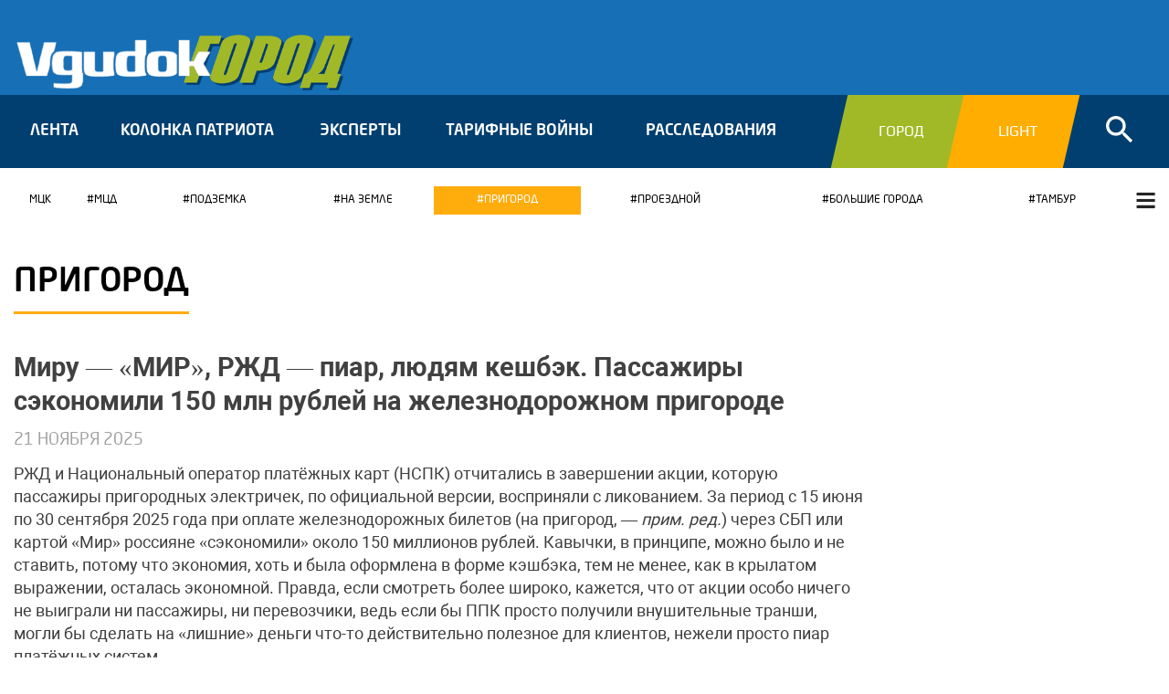

--- FILE ---
content_type: text/html; charset=utf-8
request_url: https://vgudok.com/gorod/tema/prigorod
body_size: 15051
content:
<!DOCTYPE html>
<!--[if IE 8]><html prefix="og: http://ogp.me/ns# article: http://ogp.me/ns/article# profile: http://ogp.me/ns/profile# fb: http://ogp.me/ns/fb#" class="no-js lt-ie9" lang="ru" dir="ltr"> <![endif]-->
<!--[if gt IE 8]><!--> <html prefix="og: http://ogp.me/ns# article: http://ogp.me/ns/article# profile: http://ogp.me/ns/profile# fb: http://ogp.me/ns/fb#" class=no-js lang=ru dir=ltr> <!--<![endif]-->
<head>
<meta charset=utf-8 />
<script type="text/javascript" data-pagespeed-no-defer>(function(){function d(b){var a=window;if(a.addEventListener)a.addEventListener("load",b,!1);else if(a.attachEvent)a.attachEvent("onload",b);else{var c=a.onload;a.onload=function(){b.call(this);c&&c.call(this)}}}var p=Date.now||function(){return+new Date};window.pagespeed=window.pagespeed||{};var q=window.pagespeed;function r(){this.a=!0}r.prototype.c=function(b){b=parseInt(b.substring(0,b.indexOf(" ")),10);return!isNaN(b)&&b<=p()};r.prototype.hasExpired=r.prototype.c;r.prototype.b=function(b){return b.substring(b.indexOf(" ",b.indexOf(" ")+1)+1)};r.prototype.getData=r.prototype.b;r.prototype.f=function(b){var a=document.getElementsByTagName("script"),a=a[a.length-1];a.parentNode.replaceChild(b,a)};r.prototype.replaceLastScript=r.prototype.f;
r.prototype.g=function(b){var a=window.localStorage.getItem("pagespeed_lsc_url:"+b),c=document.createElement(a?"style":"link");a&&!this.c(a)?(c.type="text/css",c.appendChild(document.createTextNode(this.b(a)))):(c.rel="stylesheet",c.href=b,this.a=!0);this.f(c)};r.prototype.inlineCss=r.prototype.g;
r.prototype.h=function(b,a){var c=window.localStorage.getItem("pagespeed_lsc_url:"+b+" pagespeed_lsc_hash:"+a),f=document.createElement("img");c&&!this.c(c)?f.src=this.b(c):(f.src=b,this.a=!0);for(var c=2,k=arguments.length;c<k;++c){var g=arguments[c].indexOf("=");f.setAttribute(arguments[c].substring(0,g),arguments[c].substring(g+1))}this.f(f)};r.prototype.inlineImg=r.prototype.h;
function t(b,a,c,f){a=document.getElementsByTagName(a);for(var k=0,g=a.length;k<g;++k){var e=a[k],m=e.getAttribute("data-pagespeed-lsc-hash"),h=e.getAttribute("data-pagespeed-lsc-url");if(m&&h){h="pagespeed_lsc_url:"+h;c&&(h+=" pagespeed_lsc_hash:"+m);var l=e.getAttribute("data-pagespeed-lsc-expiry"),l=l?(new Date(l)).getTime():"",e=f(e);if(!e){var n=window.localStorage.getItem(h);n&&(e=b.b(n))}e&&(window.localStorage.setItem(h,l+" "+m+" "+e),b.a=!0)}}}
function u(b){t(b,"img",!0,function(a){return a.src});t(b,"style",!1,function(a){return a.firstChild?a.firstChild.nodeValue:null})}
q.i=function(){if(window.localStorage){var b=new r;q.localStorageCache=b;d(function(){u(b)});d(function(){if(b.a){for(var a=[],c=[],f=0,k=p(),g=0,e=window.localStorage.length;g<e;++g){var m=window.localStorage.key(g);if(!m.indexOf("pagespeed_lsc_url:")){var h=window.localStorage.getItem(m),l=h.indexOf(" "),n=parseInt(h.substring(0,l),10);if(!isNaN(n))if(n<=k){a.push(m);continue}else if(n<f||!f)f=n;c.push(h.substring(l+1,h.indexOf(" ",l+1)))}}k="";f&&(k="; expires="+(new Date(f)).toUTCString());document.cookie=
"_GPSLSC="+c.join("!")+k;g=0;for(e=a.length;g<e;++g)window.localStorage.removeItem(a[g]);b.a=!1}})}};q.localStorageCacheInit=q.i;})();
pagespeed.localStorageCacheInit();</script><link rel="shortcut icon" href="/sites/default/files/favicon.ico"/>
<meta name=viewport content="width=device-width, initial-scale=1.0"/>
<meta http-equiv=ImageToolbar content=false />
<meta name=description content="Рубрика Пригород"/>
<meta name=generator content="Drupal 7 (https://www.drupal.org)"/>
<link rel=canonical href="https://vgudok.com/gorod/tema/prigorod"/>
<meta property=og:site_name content=Vgudok />
<meta property=og:type content=article />
<meta property=og:url content="https://vgudok.com/gorod/tema/prigorod"/>
<meta property=og:title content="Пригород"/>
<title>Пригород | Vgudok</title>
<link rel=stylesheet href="/sites/default/files/css/A.css_kShW4RPmRstZ3SpIC-ZvVGNFVAi0WEMuCnI0ZkYIaFw.css+css_LVodH69ODXURXoUPfq0DMG6TYZv00gvWyGuxxkoBuis.css+css_PfH9OBHTY_0fm7mmDKWj1mxhuTcVBDXvIO-R-efP9OE.css+css_MiBWpu1DCAkZ4zH7YpXSJC3P0y1B-28ItpxvsNIJZWc.css+css_o9V1OhhBtk7Uj4r-pMiZ26A2ZiB1XdAFaMWqDEj0-b0.css,Mcc.Td5zrIv-3c.css.pagespeed.cf.UdEvkgLyBV.css"/><script defer data-domain=vgudok.com src="https://pl.iagency.ru/js/script.hash.outbound-links.tagged-events.js"></script>
<script>window.plausible=window.plausible||function(){(window.plausible.q=window.plausible.q||[]).push(arguments)}</script>
<script>window.yaContextCb=window.yaContextCb||[]</script>
<script src="https://yandex.ru/ads/system/context.js" async></script>
<link rel=alternate type="application/rss+xml" href="https://vgudok.com/rss.xml">
<script>(function(m,e,t,r,i,k,a){m[i]=m[i]||function(){(m[i].a=m[i].a||[]).push(arguments)};m[i].l=1*new Date();for(var j=0;j<document.scripts.length;j++){if(document.scripts[j].src===r){return;}}k=e.createElement(t),a=e.getElementsByTagName(t)[0],k.async=1,k.src=r,a.parentNode.insertBefore(k,a)})(window,document,"script","https://mc.yandex.ru/metrika/tag.js","ym");ym(45535836,"init",{clickmap:true,trackLinks:true,accurateTrackBounce:true,webvisor:true,trackHash:true});</script>
<noscript><div><img src="https://mc.yandex.ru/watch/45535836" style="position:absolute; left:-9999px;" alt=""/></div></noscript>
</head>
<body class="html not-front not-logged-in one-sidebar sidebar-second page-taxonomy page-taxonomy-term page-taxonomy-term- page-taxonomy-term-8373 i18n-ru lang-ru section-gorod">
<div class=skip-link>
<a href="#main-content" class="element-invisible element-focusable">Перейти к основному содержанию</a>
</div>
<div class=off-canvas-wrap data-offcanvas="">
<div class=inner-wrap>
<section class=main-section>
<div class="sticky-nav hide-for-large-up">
<ul class=small-block-grid-4>
<li class=home>
<a href="/">
<span class=text>Главная</span>
</a>
</li>
<li class=l-gorod>
<a href="/gorod">
<span class=text>Город</span>
</a>
</li>
<li class=l-light>
<a href="/light">
<span class=text>Light</span>
</a>
</li>
<li class=l-spec>
<a href="/novosti" target=_blank>
<span class=text>Новости</span>
</a>
</li>
</ul>
</div>
<div role=document class=page>
<div class=cont>
<div class=header>
<div class=row>
<div class="small-12 hide-for-large-up top-s columns">
<div class=social>
<NOINDEX>
<ul class=links><li class="menu-560 first"><a href="javascript: void(0);" class=empty>Подписаться:</a></li>
<li class=menu-556><a href="https://vk.com/public150547797" rel=nofollow class=vk target=_blank>Vk</a></li>
<li class=menu-559><a href="https://www.youtube.com/channel/UCsjIwqPmCVzRslDHn0_80YQ" rel=nofollow class=yt target=_blank>Yt</a></li>
<li class=menu-980><a href="https://t.me/Vgudok" rel=nofollow class=tg target=_blank>Tg</a></li>
<li class="menu-840 last"><a href="/rss.xml" rel=nofollow class=rss target=_blank>rss</a></li>
</ul> </NOINDEX>
</div>
</div>
<div class="large-5 small-12 np columns">
<div class=st>
<div id=logo>
<a href="/" title="Главная" rel=home>
<img class="normal nlg1" src="/sites/all/themes/vgudok/images/xlg2.png.pagespeed.ic.DmwW8i2KZP.webp" alt=Logo width=325 height=90>
<img class="sticky slg1" src="/sites/all/themes/vgudok/images/xlg2.png.pagespeed.ic.DmwW8i2KZP.webp" alt=Logo width=325 height=90>
<img class="hide-for-large-up slg1" src="[data-uri]" alt=Logo data-pagespeed-lsc-url="https://vgudok.com/sites/all/themes/vgudok/images/logo-light-blue1.png" data-pagespeed-lsc-hash=GQHtEnU8SH data-pagespeed-lsc-expiry="Tue, 24 Aug 2032 21:20:29 GMT">
</a>
<a href="/gorod" title="Город">
<img class="normal nlg2" src="/sites/all/themes/vgudok/images/xlogo-gorod.png.pagespeed.ic.vOY4skEiPW.webp" alt="Город версия" width=294 height=92>
<img class="sticky slg2" src="/sites/all/themes/vgudok/images/xlogo-gorod.png.pagespeed.ic.vOY4skEiPW.webp" alt="Город версия" width=294 height=92>
</a>
</div>
<div class="srch hide-for-large-up">
<div class=icon><i class="fa fa-search" aria-hidden=true></i></div>
</div>
<div class=qwe>
<div class=search-form>
<section class="block block-views block-views-exp-search-page">
<form action="/search" id=views-exposed-form-search-page accept-charset=UTF-8><div><div class=views-exposed-form>
<div class="views-exposed-widgets clearfix">
<div id=edit-query-wrapper class="views-exposed-widget views-widget-filter-search_api_views_fulltext">
<label for=edit-query>
Поиск: </label>
<div class=views-widget>
<div class="form-item form-type-textfield form-item-query">
<input type=text id=edit-query name=query value="" size=30 maxlength=128 class=form-text />
</div>
</div>
</div>
<div class="views-exposed-widget views-submit-button">
<button id=edit-submit-search name="" value="Поиск" type=submit class=form-submit>Поиск</button>
</div>
</div>
</div>
</div></form>
</section> </div>
</div>
</div>
</div>
<div class="large-7 show-for-large-up columns">
<div class=gb-home_top>
<section class="block block-nodeblock block-nodeblock-6412">
<div id=node-6412 class="node node-banner node-promoted view-mode-full clearfix" about="/banner/gb-home-top" typeof="sioc:Item foaf:Document">
<span property=dc:title content=GB-HOME-TOP class="rdf-meta element-hidden"></span>
<div class=content>
<div class="body field"></div><div class="field field-name-field-body-mobile field-type-text-long field-label-hidden field-wrapper"></div> </div>
</div>
</section> </div>
</div>
</div>
</div>
<div class=navigation>
<div class=row>
<div class="large-12 columns">
<div class=scr-logo>
<a href="/" title="Главная" rel=home>
<img src="[data-uri]" alt=Logo data-pagespeed-lsc-url="https://vgudok.com/sites/all/themes/vgudok/images/scr-logo.png" data-pagespeed-lsc-hash=tkLsJ45j2f data-pagespeed-lsc-expiry="Tue, 24 Aug 2032 21:07:28 GMT">
</div>
<div class=wrp>
<div class=lft-block>
<ul class=links><li class="menu-544 first"><a href="/lenta">Лента</a></li>
<li class=menu-545><a href="/kolonka-patriota">Колонка патриота</a></li>
<li class=menu-546><a href="/eksperty">Эксперты</a></li>
<li class=menu-547><a href="/tarifnye-voyny">Тарифные войны</a></li>
<li class=menu-548><a href="/rassledovaniya">Расследования</a></li>
<li class=menu-2098><a href="/gorod">Город</a></li>
<li class="menu-2099 last"><a href="/light">Light</a></li>
</ul> </div>
<div class=rght-block>
<div class=sub-menu>
<ul class=links><li class="menu-1920 first"><a href="/gorod">Город</a></li>
<li class=menu-1921><a href="/light">Light</a></li>
<li class="menu-981 last"><a href="/novosti">Новости компаний</a></li>
</ul> </div>
<div class=search>
<div class=icon><i class="fa fa-search" aria-hidden=true></i></div>
<div class=search-form>
<section class="block block-views block-views-exp-search-page">
<form action="/search" id=views-exposed-form-search-page accept-charset=UTF-8><div><div class=views-exposed-form>
<div class="views-exposed-widgets clearfix">
<div id=edit-query-wrapper class="views-exposed-widget views-widget-filter-search_api_views_fulltext">
<label for=edit-query>
Поиск: </label>
<div class=views-widget>
<div class="form-item form-type-textfield form-item-query">
<input type=text id=edit-query name=query value="" size=30 maxlength=128 class=form-text />
</div>
</div>
</div>
<div class="views-exposed-widget views-submit-button">
<button id=edit-submit-search name="" value="Поиск" type=submit class=form-submit>Поиск</button>
</div>
</div>
</div>
</div></form>
</section> </div>
</div>
</div>
</div>
</div>
</div>
</div>
<div class=tags>
<div class=row>
<div class="large-12 columns">
<div class=tags-block>
<div class=shw>
<i class="fa fa-bars" aria-hidden=true></i>
</div>
<section class="block block-views block-views-themes-block-4">
<div class="view view-themes view-id-themes view-display-id-block_4 view-dom-id-a9c7ee39b6d7a121160b79c7689065f9">
<div class=view-content>
<div class=item-list> <ul> <li class="views-row views-row-1 views-row-odd views-row-first">
<div class="views-field views-field-name"> <span class=field-content><a href=mck>МЦК</a></span> </div></li>
<li class="views-row views-row-2 views-row-even">
<div class="views-field views-field-name"> <span class=field-content><a href=mcd>МЦД</a></span> </div></li>
<li class="views-row views-row-3 views-row-odd">
<div class="views-field views-field-name"> <span class=field-content><a href=podzemka>Подземка</a></span> </div></li>
<li class="views-row views-row-4 views-row-even">
<div class="views-field views-field-name"> <span class=field-content><a href=na-zemle>На земле</a></span> </div></li>
<li class="views-row views-row-5 views-row-odd">
<div class="views-field views-field-name"> <span class=field-content><a href=prigorod class=active>Пригород</a></span> </div></li>
<li class="views-row views-row-6 views-row-even">
<div class="views-field views-field-name"> <span class=field-content><a href=proezdnoy>Проездной</a></span> </div></li>
<li class="views-row views-row-7 views-row-odd">
<div class="views-field views-field-name"> <span class=field-content><a href=bolshie-goroda>Большие города</a></span> </div></li>
<li class="views-row views-row-8 views-row-even views-row-last">
<div class="views-field views-field-name"> <span class=field-content><a href=tambur>Тамбур</a></span> </div></li>
</ul></div> </div>
</div>
</section> </div>
</div>
</div>
</div>
<div class=main-content>
<div class=row>
<div class=clearfix></div>
<div class="large-9 medium-12 main columns" id=content-lite>
<a id=main-content></a>
<h1 id=page-title class=title>Пригород</h1>
<section class="block block-block block-block-14">
<div id=yandex_rtb_R-A-580724-3></div>
<script>window.yaContextCb.push(()=>{Ya.Context.AdvManager.render({renderTo:'yandex_rtb_R-A-580724-3',blockId:'R-A-580724-3'})})</script>
</section>
<div class="view view-taxonomy-term view-id-taxonomy_term view-display-id-page_1 news-text view-dom-id-ff3ff2a7dae2c2191b0a706a7c3a722c">
<div class=view-content>
<div class="views-row views-row-1 views-row-odd views-row-first">
<div class="views-field views-field-field-theme"> <div class=field-content><a href="/gorod" typeof=skos:Concept property="rdfs:label skos:prefLabel">Город</a></div> </div>
<div class="views-field views-field-title"> <span class=field-content><a href="/gorod/miru-mir-rzhd-piar-lyudyam-keshbek-passazhiry-sekonomili-150-mln-rubley-na-zheleznodorozhnom">Миру — «МИР», РЖД — пиар, людям кешбэк. Пассажиры сэкономили 150 млн рублей на железнодорожном пригороде</a></span> </div>
<div class="views-field views-field-created"> <span class=field-content>21 ноября 2025</span> </div>
<div class="views-field views-field-body"> <div class=field-content><p>РЖД и Национальный оператор платёжных карт (НСПК) отчитались в завершении акции, которую пассажиры пригородных электричек, по официальной версии, восприняли с ликованием. За период с 15 июня по 30 сентября 2025 года при оплате железнодорожных билетов (на пригород, — <em>прим. ред.</em>) через СБП или картой «Мир» россияне «сэкономили» около 150 миллионов рублей. Кавычки, в принципе, можно было и не ставить, потому что экономия, хоть и была оформлена в форме кэшбэка, тем не менее, как в крылатом выражении, осталась экономной. Правда, если смотреть более широко, кажется, что от акции особо ничего не выиграли ни пассажиры, ни перевозчики, ведь если бы ППК просто получили внушительные транши, могли бы сделать на «лишние» деньги что-то действительно полезное для клиентов, нежели просто пиар платёжных систем.</p>
</div> </div> </div>
<div class="views-row views-row-2 views-row-even">
<div class="views-field views-field-field-theme"> <div class=field-content><a href="/gorod" typeof=skos:Concept property="rdfs:label skos:prefLabel">Город</a></div> </div>
<div class="views-field views-field-title"> <span class=field-content><a href="/gorod/kacheli-vmesto-kassy-pesochnica-vmesto-kamery-hraneniya-rzhd-otkryvayut-na-vokzalah-detskie">Качели вместо кассы, песочница вместо камеры хранения. РЖД открывают на вокзалах детские лаунжи с игровыми зонами, квестами и мини-отелями</a></span> </div>
<div class="views-field views-field-created"> <span class=field-content>17 ноября 2025</span> </div>
<div class="views-field views-field-body"> <div class=field-content><p>Какие именно ЖД-хабы получат такие «обновки», пока неизвестно. Как непонятно и то, как именно они будут выглядеть и в каком графике работать. Эксперты, впрочем, считают, что инициатива полезная и актуальная. Коснётся «детская» модернизация не только вокзалов, но и поездов. Для семей с детьми появятся вагоны с игровыми зонами и местами для хранения колясок.</p>
</div> </div> </div>
<div class="views-row views-row-3 views-row-odd">
<div class="views-field views-field-field-theme"> <div class=field-content><a href="/gorod" typeof=skos:Concept property="rdfs:label skos:prefLabel">Город</a></div> </div>
<div class="views-field views-field-title"> <span class=field-content><a href="/gorod/samyy-zapadnyy-zheleznodorozhnyy-gorod-prevrashchaetsya-v-turisticheskuyu-mekku-no-malenkuyu">Самый западный Железнодорожный. Город превращается в туристическую Мекку; но маленькую</a></span> </div>
<div class="views-field views-field-created"> <span class=field-content>14 ноября 2025</span> </div>
<div class="views-field views-field-body"> <div class=field-content><p>На вопрос «сколько в России населённых пунктов с названием «Железнодорожный», отечественный искусственный интеллект не даёт точного ответа, называя 15 сёл, пгт и городов:</p>
</div> </div> </div>
<div class="views-row views-row-4 views-row-even">
<div class="views-field views-field-field-theme"> <div class=field-content><a href="/gorod" typeof=skos:Concept property="rdfs:label skos:prefLabel">Город</a></div> </div>
<div class="views-field views-field-title"> <span class=field-content><a href="/gorod/mcd-stoyali-nad-kartoy-rossii-ih-rvalo-na-rodinu-rzhd-i-moskva-gotovy-svyazat-stolicu-s">МЦД стояли над картой России. Их рвало на Родину. РЖД и Москва готовы связать столицу с регионами поездами за 200 млрд и рельсами за триллион</a></span> </div>
<div class="views-field views-field-created"> <span class=field-content>07 ноября 2025</span> </div>
<div class="views-field views-field-body"> <div class=field-content><p>Центральный транспортный узел, похоже, переживает очередную стадию бурного роста. После того как власти столицы отчиталась о полном обновлении парка Московских центральных диаметров, амбиции чиновников и их партнёров из РЖД шагнули далеко за пределы Подмосковья. Не так давно наши коллеги из «Гудок» сообщили, ссылаясь на Технико-технологический совет, о новой потребности этого соцветия мегаполиса и монополии.</p>
</div> </div> </div>
<div class="views-row views-row-5 views-row-odd">
<div class="views-field views-field-field-theme"> <div class=field-content><a href="/gorod" typeof=skos:Concept property="rdfs:label skos:prefLabel">Город</a></div> </div>
<div class="views-field views-field-title"> <span class=field-content><a href="/gorod/mcd-v-chyornom-tele-s-myatnym-privkusom-v-moskve-prezentovali-novuyu-ivolgu-40-stavshuyu-sotoy">МЦД в чёрном теле с мятным привкусом. В Москве презентовали новую «Иволгу 4.0», ставшую сотой и получившей неординарную внешность</a></span> </div>
<div class="views-field views-field-created"> <span class=field-content>07 октября 2025</span> </div>
<div class="views-field views-field-body"> <div class=field-content><p>Киевский вокзал, его уникальный дебаркадер с пассажирами и праздно гуляющими туристами, на один день превратился в парк развлечений и приключений имени «Иволги». «Трансмашхолдинг» вместе с Московскими центральными диаметрами и «Центральной пригородной пассажирской компанией» презентовали чёрную и по совместительству юбилейную, сотую красавицу-электричку. На маршрут вышла «Иволга 4.0».</p>
</div> </div> </div>
<div class="views-row views-row-6 views-row-even">
<div class="views-field views-field-field-theme"> <div class=field-content><a href="/gorod" typeof=skos:Concept property="rdfs:label skos:prefLabel">Город</a></div> </div>
<div class="views-field views-field-title"> <span class=field-content><a href="/gorod/set-rzhd-kontroliruyut-geroini-ppk-reportyor-vgudok-pod-prikrytiem-uznal-kak-rabotayut">Сеть РЖД контролируют героини ППК. Репортёр Vgudok под прикрытием узнал, как работают железнодорожные кассиры-контролёры</a></span> </div>
<div class="views-field views-field-created"> <span class=field-content>03 октября 2025</span> </div>
<div class="views-field views-field-body"> <div class=field-content><p>Служба сбора доходов пригородных электричек функционирует благодаря стараниям сотен кассиров-контролёров, чья работа, как выяснил Vgudok, на самом деле весьма трудна. Стать контролёром может любой, кто неутомим, стрессоустойчив, общителен, склонен к перемене мест. Вакансий для таких людей на удивление немало. Почему — в расследовании нашей редакции.</p>
</div> </div> </div>
<div class="views-row views-row-7 views-row-odd">
<div class="views-field views-field-field-theme"> <div class=field-content><a href="/gorod" typeof=skos:Concept property="rdfs:label skos:prefLabel">Город</a></div> </div>
<div class="views-field views-field-title"> <span class=field-content><a href="/gorod/vezhlivost-poezda-beryot-psihologiya-vmesto-gosta-deputaty-predlagayut-pomenyat-tablichki-v">Вежливость поезда берёт. Психология вместо ГОСТа: депутаты предлагают поменять таблички в РЖД и метро с приказных на убеждающие</a></span> </div>
<div class="views-field views-field-created"> <span class=field-content>30 сентября 2025</span> </div>
<div class="views-field views-field-body"> <div class=field-content><p>Надписи «НЕ КУРИТЬ!», «НЕ ПРИСЛОНЯТЬСЯ!», «СОБЛЮДАЙТЕ ЧИСТОТУ!» — эти лаконичные бескомпромиссные послания давно стали частью нашего быта, а также неотъемлемым атрибутом общественного транспорта. Они словно пришли из той эпохи, когда каждый гражданин был винтиком большой системы, которому не объясняли, а приказывали. Но, кажется, этим бездушным призывам скоро может прийти конец. Депутаты Госдумы предложили провести маленькую, но весьма символичную революцию: заменить повелительные надписи на дружелюбные просьбы. Vgudok разбирался, популизм это или реальный шанс изменить не только тексты на табличках, но и сам дух коммуникации в транспортной сфере.</p>
</div> </div> </div>
<div class="views-row views-row-8 views-row-even">
<div class="views-field views-field-field-theme"> <div class=field-content><a href="/gorod" typeof=skos:Concept property="rdfs:label skos:prefLabel">Город</a></div> </div>
<div class="views-field views-field-title"> <span class=field-content><a href="/gorod/za-chey-schyot-passazhirskiy-banket-rzhd-delayut-perevozki-komfortnee-i-importozameshchyonnee">За чей счёт пассажирский банкет? РЖД делают перевозки комфортнее и импортозамещённее, но зарабатывают только очки репутации</a></span> </div>
<div class="views-field views-field-created"> <span class=field-content>23 сентября 2025</span> </div>
<div class="views-field views-field-body"> <div class=field-content><p>В пассажирском блоке РЖД озабочены не только поиском и распределением по необъятным полигонам грузов, но и, что естественно, пассажирскими перевозками. Последние монополия упорно хочет оптимизировать, в том числе за счёт снижения простоя подвижного состава и новых вагонов.</p>
</div> </div> </div>
<div class="views-row views-row-9 views-row-odd">
<div class="views-field views-field-field-theme"> <div class=field-content><a href="/gorod" typeof=skos:Concept property="rdfs:label skos:prefLabel">Город</a></div> </div>
<div class="views-field views-field-title"> <span class=field-content><a href="/gorod/podzemnyy-blickrig-po-moskovski-plany-na-60-stanciy-i-17-trln-kuda-poydut-dengi-i-pochemu">Подземный блицкриг по-московски. Планы на 60 станций и 1,7 трлн: куда пойдут деньги и почему метро до Тулы звучит как шутка с долей шутки</a></span> </div>
<div class="views-field views-field-created"> <span class=field-content>17 сентября 2025</span> </div>
<div class="views-field views-field-body"> <div class=field-content><p>Московские власти обещают построить 60 новых станций метро к 2035 году. Столичная подземка — это не просто транспортная система, это символ. Символ постоянного движения, развития и, чего уж греха таить, непрекращающейся стройки. Только успели выдохнуть после запуска Большой кольцевой линии (БКЛ), как мэр Сергей Собянин подкинул новые инфоповоды: к 2035 году столичная подземка прирастёт ещё 60 станциями. Это вам не шутки: 30 до 2030 года, ещё столько же — в следующие пять лет. В среднем получается по шесть новых станций ежегодно.</p>
</div> </div> </div>
<div class="views-row views-row-10 views-row-even views-row-last">
<div class="views-field views-field-field-theme"> <div class=field-content><a href="/gorod" typeof=skos:Concept property="rdfs:label skos:prefLabel">Город</a></div> </div>
<div class="views-field views-field-title"> <span class=field-content><a href="/gorod/v-chuzhoy-monastyr-so-svoim-rzhd-monastyring-tihie-pohody-i-solo-turne-vgudok-izuchil-novye">В чужой монастырь со своим РЖД. Монастыринг, тихие походы и соло-турне — Vgudok изучил новые туристические тренды железных и не только дорог</a></span> </div>
<div class="views-field views-field-created"> <span class=field-content>21 августа 2025</span> </div>
<div class="views-field views-field-body"> <div class=field-content><p>Российский турист изобретателен и находчив. Просто так съездить в соседний город или даже регион уже не интересно. Нужны новые эмоции и впечатления, причём касается это всех возрастных групп и полов путешественников. Как итог: молодёжь (или «зумеры») увлеклись «монастырингом», путешественники постарше — тихими походами, а женщины — соло-путешествиями. Естественно, от стальных магистралей любителям таких приключений никуда не деться. Чем тихие места отличаются от святых — выяснял Vgudok.</p>
</div> </div> </div>
</div>
<h2 class=element-invisible>Страницы</h2><div class=pagination-centered><div class=item-list><ul class="pagination pager"><li class="current first"><a href="">1</a></li>
<li><a title="На страницу номер 2" href="prigorod?page=1">2</a></li>
<li><a title="На страницу номер 3" href="prigorod?page=2">3</a></li>
<li><a title="На страницу номер 4" href="prigorod?page=3">4</a></li>
<li><a title="На страницу номер 5" href="prigorod?page=4">5</a></li>
<li><a title="На страницу номер 6" href="prigorod?page=5">6</a></li>
<li><a title="На страницу номер 7" href="prigorod?page=6">7</a></li>
<li><a title="На страницу номер 8" href="prigorod?page=7">8</a></li>
<li><a title="На страницу номер 9" href="prigorod?page=8">9</a></li>
<li class=unavailable><a href="">&hellip;</a></li>
<li class=arrow><a title="На следующую страницу" href="prigorod?page=1">следующая ›</a></li>
<li class="arrow last"><a title="На последнюю страницу" href="prigorod?page=15">последняя »</a></li>
</ul></div></div>
</div>
</div>
<aside role=complementary class="large-3 medium-12 sidebar-second columns sidebar">
<section class="block block-nodeblock block-nodeblock-6417">
<div id=node-6417 class="node node-banner node-promoted view-mode-full clearfix" about="/banner/gb-right-01" typeof="sioc:Item foaf:Document">
<span property=dc:title content=GB-Right-01 class="rdf-meta element-hidden"></span>
<div class=content>
<div class="body field">
<div id=yandex_rtb_R-A-564307-2></div>
<script>window.yaContextCb.push(()=>{Ya.Context.AdvManager.render({renderTo:'yandex_rtb_R-A-564307-2',blockId:'R-A-564307-2'})})</script>
</div><div class="field field-name-field-body-mobile field-type-text-long field-label-hidden field-wrapper">
<div id=yandex_rtb_R-A-564307-2></div>
<script>window.yaContextCb.push(()=>{Ya.Context.AdvManager.render({renderTo:'yandex_rtb_R-A-564307-2',blockId:'R-A-564307-2'})})</script>
</div> </div>
</div>
</section><section class="block block-nodeblock block-nodeblock-6416">
<div id=node-6416 class="node node-banner node-promoted view-mode-full clearfix" about="/banner/gb-right-02" typeof="sioc:Item foaf:Document">
<span property=dc:title content=GB-Right-02 class="rdf-meta element-hidden"></span>
<div class=content>
<div class="body field">
<div id=yandex_rtb_R-A-564307-3></div>
<script>window.yaContextCb.push(()=>{Ya.Context.AdvManager.render({renderTo:'yandex_rtb_R-A-564307-3',blockId:'R-A-564307-3'})})</script></div><div class="field field-name-field-body-mobile field-type-text-long field-label-hidden field-wrapper">
<div id=yandex_rtb_R-A-564307-3></div>
<script>window.yaContextCb.push(()=>{Ya.Context.AdvManager.render({renderTo:'yandex_rtb_R-A-564307-3',blockId:'R-A-564307-3'})})</script></div> </div>
</div>
</section><section class="block block-nodeblock block-nodeblock-6415">
<div id=node-6415 class="node node-banner node-promoted view-mode-full clearfix" about="/banner/gb-right-03" typeof="sioc:Item foaf:Document">
<span property=dc:title content=GB-Right-03 class="rdf-meta element-hidden"></span>
<div class=content>
<div class="body field"></div><div class="field field-name-field-body-mobile field-type-text-long field-label-hidden field-wrapper"></div> </div>
</div>
</section> </aside>
</main>
</div>
</div>
</div>
<div class=footer>
<footer class="l-footer row" role=contentinfo>
<div class="large-4 columns">
<div class=logo-soc>
<div class=logo>
<a href="/" title="Главная" rel=home>
<img src="/sites/all/themes/vgudok/images/xfooter-logo.png,q2.pagespeed.ic.ctf31_hz4O.webp" alt=Logo width=202 height=52>
</a>
</div>
<div class=soc>
<NOINDEX>
<ul class=links><li class="menu-560 first"><a href="javascript: void(0);" class=empty>Подписаться:</a></li>
<li class=menu-556><a href="https://vk.com/public150547797" rel=nofollow class=vk target=_blank>Vk</a></li>
<li class=menu-559><a href="https://www.youtube.com/channel/UCsjIwqPmCVzRslDHn0_80YQ" rel=nofollow class=yt target=_blank>Yt</a></li>
<li class=menu-980><a href="https://t.me/Vgudok" rel=nofollow class=tg target=_blank>Tg</a></li>
<li class="menu-840 last"><a href="/rss.xml" rel=nofollow class=rss target=_blank>rss</a></li>
</ul> </NOINDEX>
</div>
</div>
</div>
</footer>
<div class=bottom>
<div class=row>
<div class="large-12 columns">
<div class=copyright>
&copy; 2026 Vgudok Все права защищены. </div>
</div>
</div>
</div>
</div>
</div>
</section>
<a class=exit-off-canvas></a>
</div>
</div>
<script src="/sites/default/files/js/js_gYWhuqN0Wsid8HOSk0yFzqMg-2NTv-xegwc2ACYMGws.js.pagespeed.jm.BfK4BBlfUe.js"></script>
<script src="/sites/default/files/js/js_bS4BfQ9fdHqAd0xwsgjqPfFX9lBVR0FBDmjYSJlC0EA.js.pagespeed.jm.JLFW4oYBh9.js"></script>
<script src="/sites/default/files/js/js_TqNcpAcJC669L0uk2sv9ACZITR6owIdHl97vAOqHJVY.js.pagespeed.jm.vhAxFK8yd5.js"></script>
<script src="/sites/default/files/js/js_kHtWnFxk6kyJvLg_d971DfLsvm61gsF6ok5MVAyHCVI.js.pagespeed.jm.LQ63sTsvJO.js"></script>
<script>jQuery.extend(Drupal.settings,{"basePath":"\/","pathPrefix":"","ajaxPageState":{"theme":"vgudok","theme_token":"vPH_F46W8teTzLQNHoYoH3w0KS5IMTEkBbkfMR-Hzao","jquery_version":"1.9","js":{"sites\/all\/modules\/jquery_update\/replace\/jquery\/1.9\/jquery.min.js":1,"misc\/jquery-extend-3.4.0.js":1,"misc\/jquery.once.js":1,"misc\/drupal.js":1,"sites\/all\/modules\/jquery_update\/replace\/ui\/ui\/minified\/jquery.ui.core.min.js":1,"sites\/all\/modules\/jquery_update\/replace\/ui\/ui\/minified\/jquery.ui.widget.min.js":1,"sites\/all\/libraries\/slick\/slick\/slick.min.js":1,"sites\/all\/modules\/jquery_update\/replace\/ui\/ui\/minified\/jquery.ui.button.min.js":1,"sites\/all\/modules\/jquery_update\/replace\/ui\/ui\/minified\/jquery.ui.mouse.min.js":1,"sites\/all\/modules\/jquery_update\/replace\/ui\/ui\/minified\/jquery.ui.draggable.min.js":1,"sites\/all\/modules\/jquery_update\/replace\/ui\/ui\/minified\/jquery.ui.position.min.js":1,"sites\/all\/modules\/jquery_update\/replace\/ui\/ui\/minified\/jquery.ui.resizable.min.js":1,"sites\/all\/modules\/jquery_update\/replace\/ui\/ui\/minified\/jquery.ui.dialog.min.js":1,"misc\/ajax.js":1,"sites\/all\/modules\/jquery_update\/js\/jquery_update.js":1,"public:\/\/languages\/ru_8QqBIwuedTNYjpomypDNR4OMONDOWfzVnWDP6a--0rA.js":1,"sites\/all\/modules\/floating_block\/floating_block.js":1,"sites\/all\/modules\/iframe\/iframe.js":1,"sites\/all\/modules\/slick\/js\/slick.load.min.js":1,"misc\/progress.js":1,"sites\/all\/modules\/autodialog\/autodialog.js":1,"sites\/all\/modules\/autodialog\/jquery.ui.dialog.scrollfix\/jquery.ui.dialog.scrollfix.js":1,"sites\/all\/themes\/zurb_foundation\/js\/vendor\/modernizr.js":1,"sites\/all\/themes\/vgudok\/js\/foundation.min.js":1,"sites\/all\/themes\/vgudok\/js\/libs.min.js":1,"sites\/all\/themes\/vgudok\/js\/jquery.sticky.js":1,"sites\/all\/themes\/vgudok\/js\/masonry.pkgd.min.js":1,"sites\/all\/themes\/vgudok\/js\/script.js":1,"sites\/all\/themes\/vgudok\/js\/waypoint_node.js":1,"sites\/all\/themes\/vgudok\/js\/jquery.cookie.js":1,"sites\/all\/themes\/vgudok\/js\/hide-top-banner.js":1,"sites\/all\/themes\/vgudok\/js\/app.min.js":1},"css":{"modules\/system\/system.base.css":1,"modules\/system\/system.messages.css":1,"modules\/system\/system.theme.css":1,"sites\/all\/libraries\/slick\/slick\/slick.css":1,"misc\/ui\/jquery.ui.core.css":1,"misc\/ui\/jquery.ui.theme.css":1,"misc\/ui\/jquery.ui.button.css":1,"misc\/ui\/jquery.ui.resizable.css":1,"misc\/ui\/jquery.ui.dialog.css":1,"sites\/all\/modules\/simplenews\/simplenews.css":1,"modules\/book\/book.css":1,"sites\/all\/modules\/date\/date_api\/date.css":1,"sites\/all\/modules\/date\/date_popup\/themes\/datepicker.1.7.css":1,"modules\/field\/theme\/field.css":1,"modules\/node\/node.css":1,"modules\/poll\/poll.css":1,"modules\/search\/search.css":1,"modules\/user\/user.css":1,"sites\/all\/modules\/youtube\/css\/youtube.css":1,"sites\/all\/modules\/views\/css\/views.css":1,"sites\/all\/modules\/ckeditor\/css\/ckeditor.css":1,"sites\/all\/modules\/ctools\/css\/ctools.css":1,"sites\/all\/modules\/autodialog\/jquery.ui.dialog.scrollfix\/jquery.ui.dialog.scrollfix.css":1,"sites\/all\/themes\/vgudok\/css\/normalize.css":1,"sites\/all\/themes\/vgudok\/css\/foundation.min.css":1,"sites\/all\/themes\/vgudok\/css\/STARTER.css":1,"sites\/all\/themes\/vgudok\/css\/styles.css":1,"sites\/all\/themes\/vgudok\/css\/custom.css":1}},"floating_block":{"settings":{".section-light .sidebar-second":{"padding_bottom":"220"},".section-gorod .sidebar-second":{"padding_bottom":"220"}},"minWidth":"0"},"urlIsAjaxTrusted":{"\/search":true},"slick":{"accessibility":true,"adaptiveHeight":false,"autoplay":false,"autoplaySpeed":3000,"pauseOnHover":true,"pauseOnDotsHover":false,"arrows":true,"centerMode":false,"centerPadding":"50px","dots":false,"dotsClass":"slick-dots","draggable":true,"fade":false,"focusOnSelect":false,"infinite":true,"initialSlide":0,"lazyLoad":"ondemand","mousewheel":false,"randomize":false,"rtl":false,"rows":1,"slidesPerRow":1,"slide":"","slidesToShow":1,"slidesToScroll":1,"speed":500,"swipe":true,"swipeToSlide":false,"edgeFriction":0.35,"touchMove":true,"touchThreshold":5,"useCSS":true,"cssEase":"ease","useTransform":true,"easing":"linear","variableWidth":false,"vertical":false,"verticalSwiping":false,"waitForAnimate":true}});</script>
<script defer>(function($,Drupal,window,document,undefined){$(document).foundation();})(jQuery,Drupal,this,this.document);</script>
<script>window.yaContextCb=window.yaContextCb||[]</script>
<script src="https://yandex.ru/ads/system/context.js" async></script>
</body>
</html>


--- FILE ---
content_type: text/css
request_url: https://vgudok.com/sites/default/files/css/A.css_kShW4RPmRstZ3SpIC-ZvVGNFVAi0WEMuCnI0ZkYIaFw.css+css_LVodH69ODXURXoUPfq0DMG6TYZv00gvWyGuxxkoBuis.css+css_PfH9OBHTY_0fm7mmDKWj1mxhuTcVBDXvIO-R-efP9OE.css+css_MiBWpu1DCAkZ4zH7YpXSJC3P0y1B-28ItpxvsNIJZWc.css+css_o9V1OhhBtk7Uj4r-pMiZ26A2ZiB1XdAFaMWqDEj0-b0.css,Mcc.Td5zrIv-3c.css.pagespeed.cf.UdEvkgLyBV.css
body_size: 49307
content:
@font-face{font-family:"NeoSansPro-Light";src:url(/sites/all/themes/vgudok/fonts/Neo-SansPro/NeoSansPro-Light.eot);src:url(/sites/all/themes/vgudok/fonts/Neo-SansPro/NeoSansPro-Light.eot?#iefix) format("embedded-opentype") , url(/sites/all/themes/vgudok/fonts/Neo-SansPro/NeoSansPro-Light.woff) format("woff") , url(/sites/all/themes/vgudok/fonts/Neo-SansPro/NeoSansPro-Light.ttf) format("truetype") , url(/sites/all/themes/vgudok/fonts/Neo-SansPro/NeoSansPro-Light.svg#NeoSansPro-Light) format("svg");font-display:swap}@font-face{font-family:"NeoSansPro-Bold";src:url(/sites/all/themes/vgudok/fonts/Neo-SansPro/NeoSansPro-Bold.eot);src:url(/sites/all/themes/vgudok/fonts/Neo-SansPro/NeoSansPro-Bold.eot?#iefix) format("embedded-opentype") , url(/sites/all/themes/vgudok/fonts/Neo-SansPro/NeoSansPro-Bold.woff) format("woff") , url(/sites/all/themes/vgudok/fonts/Neo-SansPro/NeoSansPro-Bold.ttf) format("truetype") , url(/sites/all/themes/vgudok/fonts/Neo-SansPro/NeoSansPro-Bold.svg#NeoSansPro-Bold) format("svg");font-display:swap}@font-face{font-family:"NeoSansPro-Medium";src:url(/sites/all/themes/vgudok/fonts/Neo-SansPro/NeoSansPro-Medium.eot);src:url(/sites/all/themes/vgudok/fonts/Neo-SansPro/NeoSansPro-Medium.eot?#iefix) format("embedded-opentype") , url(/sites/all/themes/vgudok/fonts/Neo-SansPro/NeoSansPro-Medium.woff) format("woff") , url(/sites/all/themes/vgudok/fonts/Neo-SansPro/NeoSansPro-Medium.ttf) format("truetype") , url(/sites/all/themes/vgudok/fonts/Neo-SansPro/NeoSansPro-Medium.svg#NeoSansPro-Medium) format("svg");font-display:swap}@font-face{font-family:"NeoSansPro-Regular";src:url(/sites/all/themes/vgudok/fonts/Neo-SansPro/NeoSansPro-Regular.eot);src:url(/sites/all/themes/vgudok/fonts/Neo-SansPro/NeoSansPro-Regular.eot?#iefix) format("embedded-opentype") , url(/sites/all/themes/vgudok/fonts/Neo-SansPro/NeoSansPro-Regular.woff) format("woff") , url(/sites/all/themes/vgudok/fonts/Neo-SansPro/NeoSansPro-Regular.ttf) format("truetype") , url(/sites/all/themes/vgudok/fonts/Neo-SansPro/NeoSansPro-Regular.svg#NeoSansPro-Regular) format("svg");font-display:swap}@font-face{font-family:"NeoSansPro-Bold";src:url(/sites/all/themes/vgudok/fonts/Neo-SansPro/NeoSansPro-Bold.eot);src:url(/sites/all/themes/vgudok/fonts/Neo-SansPro/NeoSansPro-Bold.eot?#iefix) format("embedded-opentype") , url(/sites/all/themes/vgudok/fonts/Neo-SansPro/NeoSansPro-Bold.woff) format("woff") , url(/sites/all/themes/vgudok/fonts/Neo-SansPro/NeoSansPro-Bold.ttf) format("truetype") , url(/sites/all/themes/vgudok/fonts/Neo-SansPro/NeoSansPro-Bold.svg#NeoSansPro-Bold) format("svg");font-display:swap}@font-face{font-family:"Play-Bold";src:url(/sites/all/themes/vgudok/fonts/Play/Play-Bold.eot);src:url(/sites/all/themes/vgudok/fonts/Play/Play-Bold.eot?#iefix) format("embedded-opentype") , url(/sites/all/themes/vgudok/fonts/Play/Play-Bold.woff) format("woff") , url(/sites/all/themes/vgudok/fonts/Play/Play-Bold.ttf) format("truetype") , url(/sites/all/themes/vgudok/fonts/Play/Play-Bold.svg#Play-Bold) format("svg");font-display:swap}@font-face{font-family:"Play-Regular";src:url(/sites/all/themes/vgudok/fonts/Play/Play-Regular.eot);src:url(/sites/all/themes/vgudok/fonts/Play/Play-Regular.eot?#iefix) format("embedded-opentype") , url(/sites/all/themes/vgudok/fonts/Play/Play-Regular.woff) format("woff") , url(/sites/all/themes/vgudok/fonts/Play/Play-Regular.ttf) format("truetype") , url(/sites/all/themes/vgudok/fonts/Play/Play-Regular.svg#Play-Regular) format("svg");font-display:swap}@font-face{font-family:"Roboto";src:url(/sites/all/themes/vgudok/fonts/Roboto/Roboto.eot);src:url(/sites/all/themes/vgudok/fonts/Roboto/Roboto.eot?#iefix) format("embedded-opentype") , url(/sites/all/themes/vgudok/fonts/Roboto/Roboto.woff) format("woff") , url(/sites/all/themes/vgudok/fonts/Roboto/Roboto.ttf) format("truetype") , url(/sites/all/themes/vgudok/fonts/Roboto/Roboto.svg#Roboto) format("svg");font-display:swap}@font-face{font-family:"Robotobold";src:url(/sites/all/themes/vgudok/fonts/Roboto/Robotobold.eot);src:url(/sites/all/themes/vgudok/fonts/Roboto/Robotobold.eot?#iefix) format("embedded-opentype") , url(/sites/all/themes/vgudok/fonts/Roboto/Robotobold.woff) format("woff") , url(/sites/all/themes/vgudok/fonts/Roboto/Robotobold.ttf) format("truetype") , url(/sites/all/themes/vgudok/fonts/Roboto/Robotobold.svg#Robotobold) format("svg");font-display:swap}@font-face{font-family:"Robotoitalic";src:url(/sites/all/themes/vgudok/fonts/Roboto/Robotoitalic.eot);src:url(/sites/all/themes/vgudok/fonts/Roboto/Robotoitalic.eot?#iefix) format("embedded-opentype") , url(/sites/all/themes/vgudok/fonts/Roboto/Robotoitalic.woff) format("woff") , url(/sites/all/themes/vgudok/fonts/Roboto/Robotoitalic.ttf) format("truetype") , url(/sites/all/themes/vgudok/fonts/Roboto/Robotoitalic.svg#Robotoitalic) format("svg");font-display:swap}#autocomplete{border:1px solid;overflow:hidden;position:absolute;z-index:100}#autocomplete ul{list-style:none;list-style-image:none;margin:0;padding:0}#autocomplete li{background:#fff;color:#000;cursor:default;white-space:pre;zoom:1}html.js input.form-autocomplete{background-image:url(/misc/xthrobber-inactive.png.pagespeed.ic.AMkK5bm3ol.webp);background-position:100% center;background-repeat:no-repeat}html.js input.throbbing{background-image:url(/misc/throbber-active.gif);background-position:100% center}html.js fieldset.collapsed{border-bottom-width:0;border-left-width:0;border-right-width:0;height:1em}html.js fieldset.collapsed .fieldset-wrapper{display:none}fieldset.collapsible{position:relative}fieldset.collapsible .fieldset-legend{display:block}.form-textarea-wrapper textarea{display:block;margin:0;width:100%;-moz-box-sizing:border-box;-webkit-box-sizing:border-box;box-sizing:border-box}.resizable-textarea .grippie{background:#eee url(/misc/xgrippie.png.pagespeed.ic.NnCD0c3S8R.webp) no-repeat center 2px;border:1px solid #ddd;border-top-width:0;cursor:s-resize;height:9px;overflow:hidden}body.drag{cursor:move}.draggable a.tabledrag-handle{cursor:move;float:left;height:1.7em;margin-left:-1em;overflow:hidden;text-decoration:none}a.tabledrag-handle:hover{text-decoration:none}a.tabledrag-handle .handle{background:url(/misc/draggable.png) no-repeat 6px 9px;height:13px;margin:-.4em .5em;padding:.42em .5em;width:13px}a.tabledrag-handle-hover .handle{background-position:6px -11px}div.indentation{float:left;height:1.7em;margin:-.4em .2em -.4em -.4em;padding:.42em 0 .42em .6em;width:20px}div.tree-child{background:url(/misc/xtree.png.pagespeed.ic.xttX2d3gtl.webp) no-repeat 11px center}div.tree-child-last{background:url(/misc/xtree-bottom.png.pagespeed.ic.hq3piFs5GI.webp) no-repeat 11px center}div.tree-child-horizontal{background:url(/misc/xtree.png.pagespeed.ic.xttX2d3gtl.webp) no-repeat -11px center}.tabledrag-toggle-weight-wrapper{text-align:right}table.sticky-header{background-color:#fff;margin-top:0}.progress .bar{background-color:#fff;border:1px solid}.progress .filled{background-color:#000;height:1.5em;width:5px}.progress .percentage{float:right}.ajax-progress{display:inline-block}.ajax-progress .throbber{background:transparent url(/misc/throbber-active.gif) no-repeat 0 center;float:left;height:15px;margin:2px;width:15px}.ajax-progress .message{padding-left:20px}tr .ajax-progress .throbber{margin:0 2px}.ajax-progress-bar{width:16em}.container-inline div,.container-inline label{display:inline}.container-inline .fieldset-wrapper{display:block}.nowrap{white-space:nowrap}html.js .js-hide{display:none}.element-hidden{display:none}.element-invisible{position:absolute!important;clip:rect(1px 1px 1px 1px);clip:rect(1px,1px,1px,1px);overflow:hidden;height:1px}.element-invisible.element-focusable:active,.element-invisible.element-focusable:focus{position:static!important;clip:auto;overflow:visible;height:auto}.clearfix:after{content:".";display:block;height:0;clear:both;visibility:hidden}* html .clearfix{height:1%}*:first-child+html .clearfix{min-height:1%}div.messages{background-position:8px 8px;background-repeat:no-repeat;border:1px solid;margin:6px 0;padding:10px 10px 10px 50px}div.status{background-image:url(/misc/xmessage-24-ok.png.pagespeed.ic.Lki6LasaEX.webp);border-color:#be7}div.status,.ok{color:#234600}div.status,table tr.ok{background-color:#f8fff0}div.warning{background-image:url(/misc/xmessage-24-warning.png.pagespeed.ic.cJ1FnhwT7G.webp);border-color:#ed5}div.warning,.warning{color:#840}div.warning,table tr.warning{background-color:#fffce5}div.error{background-image:url(/misc/xmessage-24-error.png.pagespeed.ic.wc4D6ndtjW.webp);border-color:#ed541d}div.error,.error{color:#8c2e0b}div.error,table tr.error{background-color:#fef5f1}div.error p.error{color:#333}div.messages ul{margin:0 0 0 1em;padding:0}div.messages ul li{list-style-image:none}fieldset{margin-bottom:1em;padding:.5em}form{margin:0;padding:0}hr{border:1px solid gray;height:1px}img{border:0}table{border-collapse:collapse}th{border-bottom:3px solid #ccc;padding-right:1em;text-align:left}tbody{border-top:1px solid #ccc}tr.even,tr.odd{background-color:#eee;border-bottom:1px solid #ccc;padding:.1em .6em}th.active img{display:inline}td.active{background-color:#ddd}.item-list .title{font-weight:bold}.item-list ul{margin:0 0 .75em 0;padding:0}.item-list ul li{margin:0 0 .25em 1.5em;padding:0}.form-item,.form-actions{margin-top:1em;margin-bottom:1em}tr.odd .form-item,tr.even .form-item{margin-top:0;margin-bottom:0;white-space:nowrap}.form-item .description{font-size:.85em}label{display:block;font-weight:bold}label.option{display:inline;font-weight:normal}.form-checkboxes .form-item,.form-radios .form-item{margin-top:.4em;margin-bottom:.4em}.form-type-radio .description,.form-type-checkbox .description{margin-left:2.4em}input.form-checkbox,input.form-radio{vertical-align:middle}.marker,.form-required{color:red}.form-item input.error,.form-item textarea.error,.form-item select.error{border:2px solid red}.container-inline .form-actions,.container-inline.form-actions{margin-top:0;margin-bottom:0}.more-link{text-align:right}.more-help-link{text-align:right}.more-help-link a{background:url(/misc/xhelp.png.pagespeed.ic.CAF1GaTcra.webp) 0 50% no-repeat;padding:1px 0 1px 20px}.item-list .pager{clear:both;text-align:center}.item-list .pager li{background-image:none;display:inline;list-style-type:none;padding:.5em}.pager-current{font-weight:bold}#autocomplete li.selected{background:#0072b9;color:#fff}html.js fieldset.collapsible .fieldset-legend{background:url(/misc/xmenu-expanded.png.pagespeed.ic.9ZVmuLfrQv.webp) 5px 65% no-repeat;padding-left:15px}html.js fieldset.collapsed .fieldset-legend{background-image:url(/misc/xmenu-collapsed.png.pagespeed.ic.dkptn4M3Z6.webp);background-position:5px 50%}.fieldset-legend span.summary{color:#999;font-size:.9em;margin-left:.5em}tr.drag{background-color:#fffff0}tr.drag-previous{background-color:#ffd}.tabledrag-toggle-weight{font-size:.9em}body div.tabledrag-changed-warning{margin-bottom:.5em}tr.selected td{background:#ffc}td.checkbox,th.checkbox{text-align:center}.progress{font-weight:bold}.progress .bar{background:#ccc;border-color:#666;margin:0 .2em;-moz-border-radius:3px;-webkit-border-radius:3px;border-radius:3px}.progress .filled{background:#0072b9 url(/misc/progress.gif)}.slick-slider{position:relative;display:block;box-sizing:border-box;-webkit-user-select:none;-moz-user-select:none;-ms-user-select:none;user-select:none;-webkit-touch-callout:none;-khtml-user-select:none;-ms-touch-action:pan-y;touch-action:pan-y;-webkit-tap-highlight-color:transparent}.slick-list{position:relative;display:block;overflow:hidden;margin:0;padding:0}.slick-list:focus{outline:none}.slick-list.dragging{cursor:pointer;cursor:hand}.slick-slider .slick-track,.slick-slider .slick-list{-webkit-transform:translate3d(0,0,0);-moz-transform:translate3d(0,0,0);-ms-transform:translate3d(0,0,0);-o-transform:translate3d(0,0,0);transform:translate3d(0,0,0)}.slick-track{position:relative;top:0;left:0;display:block}.slick-track:before,.slick-track:after{display:table;content:''}.slick-track:after{clear:both}.slick-loading .slick-track{visibility:hidden}.slick-slide{display:none;float:left;height:100%;min-height:1px}[dir="rtl"] .slick-slide{float:right}.slick-slide img{display:block}.slick-slide.slick-loading img{display:none}.slick-slide.dragging img{pointer-events:none}.slick-initialized .slick-slide{display:block}.slick-loading .slick-slide{visibility:hidden}.slick-vertical .slick-slide{display:block;height:auto;border:1px solid transparent}.slick-arrow.slick-hidden{display:none}.ui-helper-hidden{display:none}.ui-helper-hidden-accessible{border:0;clip:rect(0 0 0 0);height:1px;margin:-1px;overflow:hidden;padding:0;position:absolute;width:1px}.ui-helper-reset{margin:0;padding:0;border:0;outline:0;line-height:1.3;text-decoration:none;font-size:100%;list-style:none}.ui-helper-clearfix:before,.ui-helper-clearfix:after{content:"";display:table;border-collapse:collapse}.ui-helper-clearfix:after{clear:both}.ui-helper-clearfix{min-height:0}.ui-helper-zfix{width:100%;height:100%;top:0;left:0;position:absolute;opacity:0;filter:Alpha(Opacity=0)}.ui-front{z-index:100}.ui-state-disabled{cursor:default!important}.ui-icon{display:block;text-indent:-99999px;overflow:hidden;background-repeat:no-repeat}.ui-widget-overlay{position:fixed;top:0;left:0;width:100%;height:100%}.ui-widget{font-family:Verdana,Arial,sans-serif;font-size:1.1em}.ui-widget .ui-widget{font-size:1em}.ui-widget input,.ui-widget select,.ui-widget textarea,.ui-widget button{font-family:Verdana,Arial,sans-serif;font-size:1em}.ui-widget-content{border:1px solid #aaa;background:#fff url(/sites/all/modules/jquery_update/replace/ui/themes/base/minified/images/xui-bg_flat_75_ffffff_40x100.png.pagespeed.ic.Ro2ZSaqfuI.webp) 50% 50% repeat-x;color:#222}.ui-widget-content a{color:#222}.ui-widget-header{border:1px solid #aaa;background:#ccc url(/sites/all/modules/jquery_update/replace/ui/themes/base/minified/images/xui-bg_highlight-soft_75_cccccc_1x100.png.pagespeed.ic.2nCuWXBok7.webp) 50% 50% repeat-x;color:#222;font-weight:700}.ui-widget-header a{color:#222}.ui-state-default,.ui-widget-content .ui-state-default,.ui-widget-header .ui-state-default{border:1px solid #d3d3d3;background:#e6e6e6 url(/sites/all/modules/jquery_update/replace/ui/themes/base/minified/images/xui-bg_glass_75_e6e6e6_1x400.png.pagespeed.ic.7OxG9q5-Mc.webp) 50% 50% repeat-x;font-weight:400;color:#555}.ui-state-default a,.ui-state-default a:link,.ui-state-default a:visited{color:#555;text-decoration:none}.ui-state-hover,.ui-widget-content .ui-state-hover,.ui-widget-header .ui-state-hover,.ui-state-focus,.ui-widget-content .ui-state-focus,.ui-widget-header .ui-state-focus{border:1px solid #999;background:#dadada url(/sites/all/modules/jquery_update/replace/ui/themes/base/minified/images/xui-bg_glass_75_dadada_1x400.png.pagespeed.ic.ESr3bQryJy.webp) 50% 50% repeat-x;font-weight:400;color:#212121}.ui-state-hover a,.ui-state-hover a:hover,.ui-state-hover a:link,.ui-state-hover a:visited{color:#212121;text-decoration:none}.ui-state-active,.ui-widget-content .ui-state-active,.ui-widget-header .ui-state-active{border:1px solid #aaa;background:#fff url(/sites/all/modules/jquery_update/replace/ui/themes/base/minified/images/xui-bg_glass_65_ffffff_1x400.png.pagespeed.ic.uNHdjFJYsK.webp) 50% 50% repeat-x;font-weight:400;color:#212121}.ui-state-active a,.ui-state-active a:link,.ui-state-active a:visited{color:#212121;text-decoration:none}.ui-state-highlight,.ui-widget-content .ui-state-highlight,.ui-widget-header .ui-state-highlight{border:1px solid #fcefa1;background:#fbf9ee url(/sites/all/modules/jquery_update/replace/ui/themes/base/minified/images/xui-bg_glass_55_fbf9ee_1x400.png.pagespeed.ic.nO-ZbpZwAd.webp) 50% 50% repeat-x;color:#363636}.ui-state-highlight a,.ui-widget-content .ui-state-highlight a,.ui-widget-header .ui-state-highlight a{color:#363636}.ui-state-error,.ui-widget-content .ui-state-error,.ui-widget-header .ui-state-error{border:1px solid #cd0a0a;background:#fef1ec url(/sites/all/modules/jquery_update/replace/ui/themes/base/minified/images/xui-bg_glass_95_fef1ec_1x400.png.pagespeed.ic.myNlsm5BjX.webp) 50% 50% repeat-x;color:#cd0a0a}.ui-state-error a,.ui-widget-content .ui-state-error a,.ui-widget-header .ui-state-error a{color:#cd0a0a}.ui-state-error-text,.ui-widget-content .ui-state-error-text,.ui-widget-header .ui-state-error-text{color:#cd0a0a}.ui-priority-primary,.ui-widget-content .ui-priority-primary,.ui-widget-header .ui-priority-primary{font-weight:700}.ui-priority-secondary,.ui-widget-content .ui-priority-secondary,.ui-widget-header .ui-priority-secondary{opacity:.7;filter:Alpha(Opacity=70);font-weight:400}.ui-state-disabled,.ui-widget-content .ui-state-disabled,.ui-widget-header .ui-state-disabled{opacity:.35;filter:Alpha(Opacity=35);background-image:none}.ui-state-disabled .ui-icon{filter:Alpha(Opacity=35)}.ui-icon{width:16px;height:16px}.ui-icon,.ui-widget-content .ui-icon{background-image:url(/sites/all/modules/jquery_update/replace/ui/themes/base/minified/images/xui-icons_222222_256x240.png.pagespeed.ic.5M0h-j4V0p.webp)}.ui-widget-header .ui-icon{background-image:url(/sites/all/modules/jquery_update/replace/ui/themes/base/minified/images/xui-icons_222222_256x240.png.pagespeed.ic.5M0h-j4V0p.webp)}.ui-state-default .ui-icon{background-image:url(/sites/all/modules/jquery_update/replace/ui/themes/base/minified/images/xui-icons_888888_256x240.png.pagespeed.ic.5VY_T6Pujg.webp)}.ui-state-hover .ui-icon,.ui-state-focus .ui-icon{background-image:url(/sites/all/modules/jquery_update/replace/ui/themes/base/minified/images/xui-icons_454545_256x240.png.pagespeed.ic.iQguCKomTv.webp)}.ui-state-active .ui-icon{background-image:url(/sites/all/modules/jquery_update/replace/ui/themes/base/minified/images/xui-icons_454545_256x240.png.pagespeed.ic.iQguCKomTv.webp)}.ui-state-highlight .ui-icon{background-image:url(/sites/all/modules/jquery_update/replace/ui/themes/base/minified/images/xui-icons_2e83ff_256x240.png.pagespeed.ic.N2Flr0iRv4.webp)}.ui-state-error .ui-icon,.ui-state-error-text .ui-icon{background-image:url(/sites/all/modules/jquery_update/replace/ui/themes/base/minified/images/xui-icons_cd0a0a_256x240.png.pagespeed.ic.j9VgtilhBM.webp)}.ui-icon-blank{background-position:16px 16px}.ui-icon-carat-1-n{background-position:0 0}.ui-icon-carat-1-ne{background-position:-16px 0}.ui-icon-carat-1-e{background-position:-32px 0}.ui-icon-carat-1-se{background-position:-48px 0}.ui-icon-carat-1-s{background-position:-64px 0}.ui-icon-carat-1-sw{background-position:-80px 0}.ui-icon-carat-1-w{background-position:-96px 0}.ui-icon-carat-1-nw{background-position:-112px 0}.ui-icon-carat-2-n-s{background-position:-128px 0}.ui-icon-carat-2-e-w{background-position:-144px 0}.ui-icon-triangle-1-n{background-position:0 -16px}.ui-icon-triangle-1-ne{background-position:-16px -16px}.ui-icon-triangle-1-e{background-position:-32px -16px}.ui-icon-triangle-1-se{background-position:-48px -16px}.ui-icon-triangle-1-s{background-position:-64px -16px}.ui-icon-triangle-1-sw{background-position:-80px -16px}.ui-icon-triangle-1-w{background-position:-96px -16px}.ui-icon-triangle-1-nw{background-position:-112px -16px}.ui-icon-triangle-2-n-s{background-position:-128px -16px}.ui-icon-triangle-2-e-w{background-position:-144px -16px}.ui-icon-arrow-1-n{background-position:0 -32px}.ui-icon-arrow-1-ne{background-position:-16px -32px}.ui-icon-arrow-1-e{background-position:-32px -32px}.ui-icon-arrow-1-se{background-position:-48px -32px}.ui-icon-arrow-1-s{background-position:-64px -32px}.ui-icon-arrow-1-sw{background-position:-80px -32px}.ui-icon-arrow-1-w{background-position:-96px -32px}.ui-icon-arrow-1-nw{background-position:-112px -32px}.ui-icon-arrow-2-n-s{background-position:-128px -32px}.ui-icon-arrow-2-ne-sw{background-position:-144px -32px}.ui-icon-arrow-2-e-w{background-position:-160px -32px}.ui-icon-arrow-2-se-nw{background-position:-176px -32px}.ui-icon-arrowstop-1-n{background-position:-192px -32px}.ui-icon-arrowstop-1-e{background-position:-208px -32px}.ui-icon-arrowstop-1-s{background-position:-224px -32px}.ui-icon-arrowstop-1-w{background-position:-240px -32px}.ui-icon-arrowthick-1-n{background-position:0 -48px}.ui-icon-arrowthick-1-ne{background-position:-16px -48px}.ui-icon-arrowthick-1-e{background-position:-32px -48px}.ui-icon-arrowthick-1-se{background-position:-48px -48px}.ui-icon-arrowthick-1-s{background-position:-64px -48px}.ui-icon-arrowthick-1-sw{background-position:-80px -48px}.ui-icon-arrowthick-1-w{background-position:-96px -48px}.ui-icon-arrowthick-1-nw{background-position:-112px -48px}.ui-icon-arrowthick-2-n-s{background-position:-128px -48px}.ui-icon-arrowthick-2-ne-sw{background-position:-144px -48px}.ui-icon-arrowthick-2-e-w{background-position:-160px -48px}.ui-icon-arrowthick-2-se-nw{background-position:-176px -48px}.ui-icon-arrowthickstop-1-n{background-position:-192px -48px}.ui-icon-arrowthickstop-1-e{background-position:-208px -48px}.ui-icon-arrowthickstop-1-s{background-position:-224px -48px}.ui-icon-arrowthickstop-1-w{background-position:-240px -48px}.ui-icon-arrowreturnthick-1-w{background-position:0 -64px}.ui-icon-arrowreturnthick-1-n{background-position:-16px -64px}.ui-icon-arrowreturnthick-1-e{background-position:-32px -64px}.ui-icon-arrowreturnthick-1-s{background-position:-48px -64px}.ui-icon-arrowreturn-1-w{background-position:-64px -64px}.ui-icon-arrowreturn-1-n{background-position:-80px -64px}.ui-icon-arrowreturn-1-e{background-position:-96px -64px}.ui-icon-arrowreturn-1-s{background-position:-112px -64px}.ui-icon-arrowrefresh-1-w{background-position:-128px -64px}.ui-icon-arrowrefresh-1-n{background-position:-144px -64px}.ui-icon-arrowrefresh-1-e{background-position:-160px -64px}.ui-icon-arrowrefresh-1-s{background-position:-176px -64px}.ui-icon-arrow-4{background-position:0 -80px}.ui-icon-arrow-4-diag{background-position:-16px -80px}.ui-icon-extlink{background-position:-32px -80px}.ui-icon-newwin{background-position:-48px -80px}.ui-icon-refresh{background-position:-64px -80px}.ui-icon-shuffle{background-position:-80px -80px}.ui-icon-transfer-e-w{background-position:-96px -80px}.ui-icon-transferthick-e-w{background-position:-112px -80px}.ui-icon-folder-collapsed{background-position:0 -96px}.ui-icon-folder-open{background-position:-16px -96px}.ui-icon-document{background-position:-32px -96px}.ui-icon-document-b{background-position:-48px -96px}.ui-icon-note{background-position:-64px -96px}.ui-icon-mail-closed{background-position:-80px -96px}.ui-icon-mail-open{background-position:-96px -96px}.ui-icon-suitcase{background-position:-112px -96px}.ui-icon-comment{background-position:-128px -96px}.ui-icon-person{background-position:-144px -96px}.ui-icon-print{background-position:-160px -96px}.ui-icon-trash{background-position:-176px -96px}.ui-icon-locked{background-position:-192px -96px}.ui-icon-unlocked{background-position:-208px -96px}.ui-icon-bookmark{background-position:-224px -96px}.ui-icon-tag{background-position:-240px -96px}.ui-icon-home{background-position:0 -112px}.ui-icon-flag{background-position:-16px -112px}.ui-icon-calendar{background-position:-32px -112px}.ui-icon-cart{background-position:-48px -112px}.ui-icon-pencil{background-position:-64px -112px}.ui-icon-clock{background-position:-80px -112px}.ui-icon-disk{background-position:-96px -112px}.ui-icon-calculator{background-position:-112px -112px}.ui-icon-zoomin{background-position:-128px -112px}.ui-icon-zoomout{background-position:-144px -112px}.ui-icon-search{background-position:-160px -112px}.ui-icon-wrench{background-position:-176px -112px}.ui-icon-gear{background-position:-192px -112px}.ui-icon-heart{background-position:-208px -112px}.ui-icon-star{background-position:-224px -112px}.ui-icon-link{background-position:-240px -112px}.ui-icon-cancel{background-position:0 -128px}.ui-icon-plus{background-position:-16px -128px}.ui-icon-plusthick{background-position:-32px -128px}.ui-icon-minus{background-position:-48px -128px}.ui-icon-minusthick{background-position:-64px -128px}.ui-icon-close{background-position:-80px -128px}.ui-icon-closethick{background-position:-96px -128px}.ui-icon-key{background-position:-112px -128px}.ui-icon-lightbulb{background-position:-128px -128px}.ui-icon-scissors{background-position:-144px -128px}.ui-icon-clipboard{background-position:-160px -128px}.ui-icon-copy{background-position:-176px -128px}.ui-icon-contact{background-position:-192px -128px}.ui-icon-image{background-position:-208px -128px}.ui-icon-video{background-position:-224px -128px}.ui-icon-script{background-position:-240px -128px}.ui-icon-alert{background-position:0 -144px}.ui-icon-info{background-position:-16px -144px}.ui-icon-notice{background-position:-32px -144px}.ui-icon-help{background-position:-48px -144px}.ui-icon-check{background-position:-64px -144px}.ui-icon-bullet{background-position:-80px -144px}.ui-icon-radio-on{background-position:-96px -144px}.ui-icon-radio-off{background-position:-112px -144px}.ui-icon-pin-w{background-position:-128px -144px}.ui-icon-pin-s{background-position:-144px -144px}.ui-icon-play{background-position:0 -160px}.ui-icon-pause{background-position:-16px -160px}.ui-icon-seek-next{background-position:-32px -160px}.ui-icon-seek-prev{background-position:-48px -160px}.ui-icon-seek-end{background-position:-64px -160px}.ui-icon-seek-start{background-position:-80px -160px}.ui-icon-seek-first{background-position:-80px -160px}.ui-icon-stop{background-position:-96px -160px}.ui-icon-eject{background-position:-112px -160px}.ui-icon-volume-off{background-position:-128px -160px}.ui-icon-volume-on{background-position:-144px -160px}.ui-icon-power{background-position:0 -176px}.ui-icon-signal-diag{background-position:-16px -176px}.ui-icon-signal{background-position:-32px -176px}.ui-icon-battery-0{background-position:-48px -176px}.ui-icon-battery-1{background-position:-64px -176px}.ui-icon-battery-2{background-position:-80px -176px}.ui-icon-battery-3{background-position:-96px -176px}.ui-icon-circle-plus{background-position:0 -192px}.ui-icon-circle-minus{background-position:-16px -192px}.ui-icon-circle-close{background-position:-32px -192px}.ui-icon-circle-triangle-e{background-position:-48px -192px}.ui-icon-circle-triangle-s{background-position:-64px -192px}.ui-icon-circle-triangle-w{background-position:-80px -192px}.ui-icon-circle-triangle-n{background-position:-96px -192px}.ui-icon-circle-arrow-e{background-position:-112px -192px}.ui-icon-circle-arrow-s{background-position:-128px -192px}.ui-icon-circle-arrow-w{background-position:-144px -192px}.ui-icon-circle-arrow-n{background-position:-160px -192px}.ui-icon-circle-zoomin{background-position:-176px -192px}.ui-icon-circle-zoomout{background-position:-192px -192px}.ui-icon-circle-check{background-position:-208px -192px}.ui-icon-circlesmall-plus{background-position:0 -208px}.ui-icon-circlesmall-minus{background-position:-16px -208px}.ui-icon-circlesmall-close{background-position:-32px -208px}.ui-icon-squaresmall-plus{background-position:-48px -208px}.ui-icon-squaresmall-minus{background-position:-64px -208px}.ui-icon-squaresmall-close{background-position:-80px -208px}.ui-icon-grip-dotted-vertical{background-position:0 -224px}.ui-icon-grip-dotted-horizontal{background-position:-16px -224px}.ui-icon-grip-solid-vertical{background-position:-32px -224px}.ui-icon-grip-solid-horizontal{background-position:-48px -224px}.ui-icon-gripsmall-diagonal-se{background-position:-64px -224px}.ui-icon-grip-diagonal-se{background-position:-80px -224px}.ui-corner-all,.ui-corner-top,.ui-corner-left,.ui-corner-tl{border-top-left-radius:4px}.ui-corner-all,.ui-corner-top,.ui-corner-right,.ui-corner-tr{border-top-right-radius:4px}.ui-corner-all,.ui-corner-bottom,.ui-corner-left,.ui-corner-bl{border-bottom-left-radius:4px}.ui-corner-all,.ui-corner-bottom,.ui-corner-right,.ui-corner-br{border-bottom-right-radius:4px}.ui-widget-overlay{background:#aaa url(/sites/all/modules/jquery_update/replace/ui/themes/base/minified/images/xui-bg_flat_0_aaaaaa_40x100.png.pagespeed.ic.srBBwbYsz8.webp) 50% 50% repeat-x;opacity:.3;filter:Alpha(Opacity=30)}.ui-widget-shadow{margin:-8px 0 0 -8px;padding:8px;background:#aaa url(/sites/all/modules/jquery_update/replace/ui/themes/base/minified/images/xui-bg_flat_0_aaaaaa_40x100.png.pagespeed.ic.srBBwbYsz8.webp) 50% 50% repeat-x;opacity:.3;filter:Alpha(Opacity=30);border-radius:8px}.ui-button{display:inline-block;position:relative;padding:0;line-height:normal;margin-right:.1em;cursor:pointer;vertical-align:middle;text-align:center;overflow:visible}.ui-button,.ui-button:link,.ui-button:visited,.ui-button:hover,.ui-button:active{text-decoration:none}.ui-button-icon-only{width:2.2em}button.ui-button-icon-only{width:2.4em}.ui-button-icons-only{width:3.4em}button.ui-button-icons-only{width:3.7em}.ui-button .ui-button-text{display:block;line-height:normal}.ui-button-text-only .ui-button-text{padding:.4em 1em}.ui-button-icon-only .ui-button-text,.ui-button-icons-only .ui-button-text{padding:.4em;text-indent:-9999999px}.ui-button-text-icon-primary .ui-button-text,.ui-button-text-icons .ui-button-text{padding:.4em 1em .4em 2.1em}.ui-button-text-icon-secondary .ui-button-text,.ui-button-text-icons .ui-button-text{padding:.4em 2.1em .4em 1em}.ui-button-text-icons .ui-button-text{padding-left:2.1em;padding-right:2.1em}input.ui-button{padding:.4em 1em}.ui-button-icon-only .ui-icon,.ui-button-text-icon-primary .ui-icon,.ui-button-text-icon-secondary .ui-icon,.ui-button-text-icons .ui-icon,.ui-button-icons-only .ui-icon{position:absolute;top:50%;margin-top:-8px}.ui-button-icon-only .ui-icon{left:50%;margin-left:-8px}.ui-button-text-icon-primary .ui-button-icon-primary,.ui-button-text-icons .ui-button-icon-primary,.ui-button-icons-only .ui-button-icon-primary{left:.5em}.ui-button-text-icon-secondary .ui-button-icon-secondary,.ui-button-text-icons .ui-button-icon-secondary,.ui-button-icons-only .ui-button-icon-secondary{right:.5em}.ui-buttonset{margin-right:7px}.ui-buttonset .ui-button{margin-left:0;margin-right:-.3em}input.ui-button::-moz-focus-inner,button.ui-button::-moz-focus-inner{border:0;padding:0}.ui-resizable{position:relative}.ui-resizable-handle{position:absolute;font-size:.1px;display:block}.ui-resizable-disabled .ui-resizable-handle,.ui-resizable-autohide .ui-resizable-handle{display:none}.ui-resizable-n{cursor:n-resize;height:7px;width:100%;top:-5px;left:0}.ui-resizable-s{cursor:s-resize;height:7px;width:100%;bottom:-5px;left:0}.ui-resizable-e{cursor:e-resize;width:7px;right:-5px;top:0;height:100%}.ui-resizable-w{cursor:w-resize;width:7px;left:-5px;top:0;height:100%}.ui-resizable-se{cursor:se-resize;width:12px;height:12px;right:1px;bottom:1px}.ui-resizable-sw{cursor:sw-resize;width:9px;height:9px;left:-5px;bottom:-5px}.ui-resizable-nw{cursor:nw-resize;width:9px;height:9px;left:-5px;top:-5px}.ui-resizable-ne{cursor:ne-resize;width:9px;height:9px;right:-5px;top:-5px}.ui-dialog{position:absolute;top:0;left:0;padding:.2em;outline:0}.ui-dialog .ui-dialog-titlebar{padding:.4em 1em;position:relative}.ui-dialog .ui-dialog-title{float:left;margin:.1em 0;white-space:nowrap;width:90%;overflow:hidden;text-overflow:ellipsis}.ui-dialog .ui-dialog-titlebar-close{position:absolute;right:.3em;top:50%;width:21px;margin:-10px 0 0 0;padding:1px;height:20px}.ui-dialog .ui-dialog-content{position:relative;border:0;padding:.5em 1em;background:0;overflow:auto}.ui-dialog .ui-dialog-buttonpane{text-align:left;border-width:1px 0 0;background-image:none;margin-top:.5em;padding:.3em 1em .5em .4em}.ui-dialog .ui-dialog-buttonpane .ui-dialog-buttonset{float:right}.ui-dialog .ui-dialog-buttonpane button{margin:.5em .4em .5em 0;cursor:pointer}.ui-dialog .ui-resizable-se{width:12px;height:12px;right:-5px;bottom:-5px;background-position:16px 16px}.ui-draggable .ui-dialog-titlebar{cursor:move}#simplenews-admin-filter .form-item{clear:both;line-height:1.75em;margin:0 1em 0 0}#simplenews-admin-filter .form-item label{float:left;width:12em}#simplenews-admin-filter .spacer{margin-left:12em}#simplenews-admin-filter .form-select,#simplenews-admin-filter .form-text{width:14em}.block-simplenews .issues-link,.block-simplenews .issues-list{margin-top:1em}.block-simplenews .issues-list .newsletter-created{display:none}.book-navigation .menu{border-top:1px solid #888;padding:1em 0 0 3em}.book-navigation .page-links{border-top:1px solid #888;border-bottom:1px solid #888;text-align:center;padding:.5em}.book-navigation .page-previous{text-align:left;width:42%;display:block;float:left}.book-navigation .page-up{margin:0 5%;width:4%;display:block;float:left}.book-navigation .page-next{text-align:right;width:42%;display:block;float:right}#book-outline{min-width:56em}.book-outline-form .form-item{margin-top:0;margin-bottom:0}html.js #edit-book-pick-book{display:none}.form-item-book-bid .description{clear:both}#book-admin-edit select{margin-right:24px}#book-admin-edit select.progress-disabled{margin-right:0}#book-admin-edit tr.ajax-new-content{background-color:#ffd}#book-admin-edit .form-item{float:left}.container-inline-date{clear:both}.container-inline-date .form-item{float:none;margin:0;padding:0}.container-inline-date>.form-item{display:inline-block;margin-right:.5em;vertical-align:top}fieldset.date-combo .container-inline-date>.form-item{margin-bottom:10px}.container-inline-date .form-item .form-item{float:left}.container-inline-date .form-item,.container-inline-date .form-item input{width:auto}.container-inline-date .description{clear:both}.container-inline-date .form-item input,.container-inline-date .form-item select,.container-inline-date .form-item option{margin-right:5px}.container-inline-date .date-spacer{margin-left:-5px}.views-right-60 .container-inline-date div{margin:0;padding:0}.container-inline-date .date-timezone .form-item{clear:both;float:none;width:auto}.container-inline-date .date-padding{float:left}fieldset.date-combo .container-inline-date .date-padding{padding:10px}.views-exposed-form .container-inline-date .date-padding{padding:0}#calendar_div,#calendar_div td,#calendar_div th{margin:0;padding:0}#calendar_div,.calendar_control,.calendar_links,.calendar_header,.calendar{border-collapse:separate;margin:0;width:185px}.calendar td{padding:0}span.date-display-single{}span.date-display-start{}span.date-display-end{}.date-prefix-inline{display:inline-block}.date-clear{clear:both;display:block;float:none}.date-no-float{clear:both;float:none;width:98%}.date-float{clear:none;float:left;width:auto}.date-float .form-type-checkbox{padding-right:1em}.form-type-date-select .form-type-select[class*="hour"]{margin-left:.75em}.date-container .date-format-delete{float:left;margin-top:1.8em;margin-left:1.5em}.date-container .date-format-name{float:left}.date-container .date-format-type{float:left;padding-left:10px}.date-container .select-container{clear:left;float:left}div.date-calendar-day{background:#f3f3f3;border-top:1px solid #eee;border-left:1px solid #eee;border-right:1px solid #bbb;border-bottom:1px solid #bbb;color:#999;float:left;line-height:1;margin:6px 10px 0 0;text-align:center;width:40px}div.date-calendar-day span{display:block;text-align:center}div.date-calendar-day span.month{background-color:#b5bebe;color:#fff;font-size:.9em;padding:2px;text-transform:uppercase}div.date-calendar-day span.day{font-size:2em;font-weight:bold}div.date-calendar-day span.year{font-size:.9em;padding:2px}.date-form-element-content-multiline{padding:10px;border:1px solid #ccc}.form-item.form-item-instance-widget-settings-input-format-custom,.form-item.form-item-field-settings-enddate-required{margin-left:1.3em}#edit-field-settings-granularity .form-type-checkbox{margin-right:.6em}.date-year-range-select{margin-right:1em}#ui-datepicker-div{font-size:100%;font-family:Verdana,sans-serif;background:#eee;border-right:2px #666 solid;border-bottom:2px #666 solid;z-index:9999}.ui-datepicker{width:17em;padding:.2em .2em 0}.ui-datepicker .ui-datepicker-header{position:relative;padding:.2em 0}.ui-datepicker .ui-datepicker-prev,.ui-datepicker .ui-datepicker-next{position:absolute;top:2px;width:1.8em;height:1.8em}.ui-datepicker .ui-datepicker-prev-hover,.ui-datepicker .ui-datepicker-next-hover{top:1px}.ui-datepicker .ui-datepicker-prev{left:2px}.ui-datepicker .ui-datepicker-next{right:2px}.ui-datepicker .ui-datepicker-prev-hover{left:1px}.ui-datepicker .ui-datepicker-next-hover{right:1px}.ui-datepicker .ui-datepicker-prev span,.ui-datepicker .ui-datepicker-next span{display:block;position:absolute;left:50%;margin-left:-8px;top:50%;margin-top:-8px}.ui-datepicker .ui-datepicker-title{margin:0 2.3em;line-height:1.8em;text-align:center}.ui-datepicker .ui-datepicker-title select{float:left;font-size:1em;margin:1px 0}.ui-datepicker select.ui-datepicker-month-year{width:100%}.ui-datepicker select.ui-datepicker-month,.ui-datepicker select.ui-datepicker-year{width:49%}.ui-datepicker .ui-datepicker-title select.ui-datepicker-year{float:right}.ui-datepicker table{width:100%;font-size:.9em;border-collapse:collapse;margin:0 0 .4em}.ui-datepicker th{padding:.7em .3em;text-align:center;font-weight:bold;border:0}.ui-datepicker td{border:0;padding:1px}.ui-datepicker td span,.ui-datepicker td a{display:block;padding:.2em;text-align:right;text-decoration:none}.ui-datepicker .ui-datepicker-buttonpane{background-image:none;margin:.7em 0 0 0;padding:0 .2em;border-left:0;border-right:0;border-bottom:0}.ui-datepicker .ui-datepicker-buttonpane button{float:right;margin:.5em .2em .4em;cursor:pointer;padding:.2em .6em .3em .6em;width:auto;overflow:visible}.ui-datepicker .ui-datepicker-buttonpane button.ui-datepicker-current{float:left}.ui-datepicker.ui-datepicker-multi{width:auto}.ui-datepicker-multi .ui-datepicker-group{float:left}.ui-datepicker-multi .ui-datepicker-group table{width:95%;margin:0 auto .4em}.ui-datepicker-multi-2 .ui-datepicker-group{width:50%}.ui-datepicker-multi-3 .ui-datepicker-group{width:33.3%}.ui-datepicker-multi-4 .ui-datepicker-group{width:25%}.ui-datepicker-multi .ui-datepicker-group-last .ui-datepicker-header{border-left-width:0}.ui-datepicker-multi .ui-datepicker-group-middle .ui-datepicker-header{border-left-width:0}.ui-datepicker-multi .ui-datepicker-buttonpane{clear:left}.ui-datepicker-row-break{clear:both;width:100%}.ui-datepicker-rtl{direction:rtl}.ui-datepicker-rtl .ui-datepicker-prev{right:2px;left:auto}.ui-datepicker-rtl .ui-datepicker-next{left:2px;right:auto}.ui-datepicker-rtl .ui-datepicker-prev:hover{right:1px;left:auto}.ui-datepicker-rtl .ui-datepicker-next:hover{left:1px;right:auto}.ui-datepicker-rtl .ui-datepicker-buttonpane{clear:right}.ui-datepicker-rtl .ui-datepicker-buttonpane button{float:left}.ui-datepicker-rtl .ui-datepicker-buttonpane button.ui-datepicker-current{float:right}.ui-datepicker-rtl .ui-datepicker-group{float:right}.ui-datepicker-rtl .ui-datepicker-group-last .ui-datepicker-header{border-right-width:0;border-left-width:1px}.ui-datepicker-rtl .ui-datepicker-group-middle .ui-datepicker-header{border-right-width:0;border-left-width:1px}.field .field-label{font-weight:bold}.field-label-inline .field-label,.field-label-inline .field-items{float:left}form .field-multiple-table{margin:0}form .field-multiple-table th.field-label{padding-left:0}form .field-multiple-table td.field-multiple-drag{width:30px;padding-right:0}form .field-multiple-table td.field-multiple-drag a.tabledrag-handle{padding-right:.5em}form .field-add-more-submit{margin:.5em 0 0}.node-unpublished{background-color:#fff4f4}.preview .node{background-color:#ffffea}td.revision-current{background:#ffc}.poll{overflow:hidden}.poll .bar{height:1em;margin:1px 0;background-color:#ddd}.poll .bar .foreground{background-color:#000;height:1em;float:left}.poll .links{text-align:center}.poll .percent{text-align:right}.poll .total{text-align:center}.poll .vote-form{text-align:center}.poll .vote-form .choices{text-align:left;margin:0 auto;display:table}.poll .vote-form .choices .title{font-weight:bold}.node-form #edit-poll-more{margin:0}.node-form #poll-choice-table .form-text{display:inline;width:auto}.node-form #poll-choice-table td.choice-flag{white-space:nowrap;width:4em}td.poll-chtext{width:80%}td.poll-chvotes .form-text{width:85%}.search-form{margin-bottom:1em}.search-form input{margin-top:0;margin-bottom:0}.search-results{list-style:none}.search-results p{margin-top:0}.search-results .title{font-size:1.2em}.search-results li{margin-bottom:1em}.search-results .search-snippet-info{padding-left:1em}.search-results .search-info{font-size:.85em}.search-advanced .criterion{float:left;margin-right:2em}.search-advanced .action{float:left;clear:left}#permissions td.module{font-weight:bold}#permissions td.permission{padding-left:1.5em}#permissions tr.odd .form-item,#permissions tr.even .form-item{white-space:normal}#user-admin-settings fieldset .fieldset-description{font-size:.85em;padding-bottom:.5em}#user-admin-roles td.edit-name{clear:both}#user-admin-roles .form-item-name{float:left;margin-right:1em}.password-strength{width:17em;float:right;margin-top:1.4em}.password-strength-title{display:inline}.password-strength-text{float:right;font-weight:bold}.password-indicator{background-color:#c4c4c4;height:.3em;width:100%}.password-indicator div{height:100%;width:0%;background-color:#47c965}input.password-confirm,input.password-field{width:16em;margin-bottom:.4em}div.password-confirm{float:right;margin-top:1.5em;visibility:hidden;width:17em}div.form-item div.password-suggestions{padding:.2em .5em;margin:.7em 0;width:38.5em;border:1px solid #b4b4b4}div.password-suggestions ul{margin-bottom:0}.confirm-parent,.password-parent{clear:left;margin:0;width:36.3em}.profile{clear:both;margin:1em 0}.profile .user-picture{float:right;margin:0 1em 1em 0}.profile h3{border-bottom:1px solid #ccc}.profile dl{margin:0 0 1.5em 0}.profile dt{margin:0 0 .2em 0;font-weight:bold}.profile dd{margin:0 0 1em 0}.youtube-container--responsive{overflow:hidden;position:relative;padding-bottom:56.25%;height:0}.youtube-container--responsive iframe{border:none;position:absolute;top:0;left:0;width:100%;height:100%}.views-exposed-form .views-exposed-widget{float:left;padding:.5em 1em 0 0}.views-exposed-form .views-exposed-widget .form-submit{margin-top:1.6em}.views-exposed-form .form-item,.views-exposed-form .form-submit{margin-top:0;margin-bottom:0}.views-exposed-form label{font-weight:bold}.views-exposed-widgets{margin-bottom:.5em}.views-align-left{text-align:left}.views-align-right{text-align:right}.views-align-center{text-align:center}.views-view-grid tbody{border-top:none}.view .progress-disabled{float:none}.rteindent1{margin-left:40px}.rteindent2{margin-left:80px}.rteindent3{margin-left:120px}.rteindent4{margin-left:160px}.rteleft{text-align:left}.rteright{text-align:right}.rtecenter{text-align:center}.rtejustify{text-align:justify}.ibimage_left{float:left}.ibimage_right{float:right}.ctools-locked{color:red;border:1px solid red;padding:1em}.ctools-owns-lock{background:#ffd none repeat scroll 0 0;border:1px solid #f0c020;padding:1em}a.ctools-ajaxing,input.ctools-ajaxing,button.ctools-ajaxing,select.ctools-ajaxing{padding-right:18px!important;background:url(/sites/all/modules/ctools/images/status-active.gif) right center no-repeat}div.ctools-ajaxing{float:left;width:18px;background:url(/sites/all/modules/ctools/images/status-active.gif) center center no-repeat}.ui-widget-overlay.ui-widget-overlay-scrollfix{opacity:1;background:rgba(0,0,0,.6)}.ui-widget-overlay-scrollfix{overflow-y:auto}.ui-helper-disable-scrolling{overflow:hidden}.ui-helper-vertical-scroll{overflow-y:scroll}article,aside,details,figcaption,figure,footer,header,hgroup,main,nav,section,summary{display:block}audio,canvas,video{display:inline-block}audio:not([controls]){display:none;height:0}[hidden],template{display:none}script{display:none!important}html{font-family:sans-serif;-ms-text-size-adjust:100%;-webkit-text-size-adjust:100%}body{margin:0}a{background:transparent}a:focus{outline:thin dotted}a:active,a:hover{outline:0}h1{font-size:2em;margin:.67em 0}abbr[title]{border-bottom:1px dotted}b,strong{font-weight:bold}dfn{font-style:italic}hr{-moz-box-sizing:content-box;box-sizing:content-box;height:0}mark{background:#ff0;color:#000}code,kbd,pre,samp{font-family:monospace,serif;font-size:1em}pre{white-space:pre-wrap}q{quotes:"\201C" "\201D" "\2018" "\2019"}small{font-size:80%}sub,sup{font-size:75%;line-height:0;position:relative;vertical-align:baseline}sup{top:-.5em}sub{bottom:-.25em}img{border:0}svg:not(:root){overflow:hidden}figure{margin:0}fieldset{border:1px solid silver;margin:0 2px;padding:.35em .625em .75em}legend{border:0;padding:0}button,input,select,textarea{font-family:inherit;font-size:100%;margin:0}button,input{line-height:normal}button,select{text-transform:none}button,html input[type="button"],input[type="reset"],input[type="submit"]{-webkit-appearance:button;cursor:pointer}button[disabled],html input[disabled]{cursor:default}input[type="checkbox"],input[type="radio"]{box-sizing:border-box;padding:0}input[type="search"]{-webkit-appearance:textfield;-moz-box-sizing:content-box;-webkit-box-sizing:content-box;box-sizing:content-box}input[type="search"]::-webkit-search-cancel-button,input[type="search"]::-webkit-search-decoration{-webkit-appearance:none}button::-moz-focus-inner,input::-moz-focus-inner{border:0;padding:0}textarea{overflow:auto;vertical-align:top}table{border-collapse:collapse;border-spacing:0}meta.foundation-version{font-family:"/5.5.0/"}meta.foundation-mq-small{font-family:"/only screen/";width:0}meta.foundation-mq-small-only{font-family:"/only screen and (max-width:40em)/";width:0}meta.foundation-mq-medium{font-family:"/only screen and (min-width:40.063em)/";width:40.063em}meta.foundation-mq-medium-only{font-family:"/only screen and (min-width:40.063em) and (max-width:64em)/";width:40.063em}meta.foundation-mq-large{font-family:"/only screen and (min-width:64.063em)/";width:64.063em}meta.foundation-mq-large-only{font-family:"/only screen and (min-width:64.063em) and (max-width:90em)/";width:64.063em}meta.foundation-mq-xlarge{font-family:"/only screen and (min-width:90.063em)/";width:90.063em}meta.foundation-mq-xlarge-only{font-family:"/only screen and (min-width:90.063em) and (max-width:120em)/";width:90.063em}meta.foundation-mq-xxlarge{font-family:"/only screen and (min-width:120.063em)/";width:120.063em}meta.foundation-data-attribute-namespace{font-family:false}html,body{height:100%}*,*:before,*:after{-webkit-box-sizing:border-box;-moz-box-sizing:border-box;box-sizing:border-box}html,body{font-size:100%}body{background:#fff;color:#222;padding:0;margin:0;font-family:"Helvetica Neue",Helvetica,Roboto,Arial,sans-serif;font-weight:normal;font-style:normal;line-height:1.5;position:relative;cursor:auto}a:hover{cursor:pointer}img{max-width:100%;height:auto!important}img{-ms-interpolation-mode:bicubic}#map_canvas img,#map_canvas embed,#map_canvas object,.map_canvas img,.map_canvas embed,.map_canvas object{max-width:none!important}.left{float:left!important}.right{float:right!important}.clearfix:before,.clearfix:after{content:" ";display:table}.clearfix:after{clear:both}.hide{display:none!important;visibility:hidden}.invisible{visibility:hidden}.antialiased{-webkit-font-smoothing:antialiased;-moz-osx-font-smoothing:grayscale}img{display:inline-block;vertical-align:middle}textarea{height:auto;min-height:50px}select{width:100%}.accordion{margin-bottom:0}.accordion:before,.accordion:after{content:" ";display:table}.accordion:after{clear:both}.accordion .accordion-navigation,.accordion dd{display:block;margin-bottom:0!important}.accordion .accordion-navigation.active>a,.accordion dd.active>a{background:#e8e8e8}.accordion .accordion-navigation>a,.accordion dd>a{background:#efefef;color:#222;padding:1rem;display:block;font-family:"Helvetica Neue",Helvetica,Roboto,Arial,sans-serif;font-size:1rem}.accordion .accordion-navigation>a:hover,.accordion dd>a:hover{background:#e3e3e3}.accordion .accordion-navigation>.content,.accordion dd>.content{display:none;padding:.9375rem}.accordion .accordion-navigation>.content.active,.accordion dd>.content.active{display:block;background:#fff}.alert-box{border-style:solid;border-width:1px;display:block;font-weight:normal;margin-bottom:1.25rem;position:relative;padding:.875rem 1.5rem .875rem .875rem;font-size:.8125rem;transition:opacity 300ms ease-out;background-color:#008cba;border-color:#0078a0;color:#fff}.alert-box .close{font-size:1.375rem;padding:9px 6px 4px;line-height:0;position:absolute;top:50%;margin-top:-.6875rem;right:.25rem;color:#333;opacity:.3;background:inherit}.alert-box .close:hover,.alert-box .close:focus{opacity:.5}.alert-box.radius{border-radius:3px}.alert-box.round{border-radius:1000px}.alert-box.success{background-color:#43ac6a;border-color:#3a945b;color:#fff}.alert-box.alert{background-color:#f04124;border-color:#de2d0f;color:#fff}.alert-box.secondary{background-color:#e7e7e7;border-color:#c7c7c7;color:#4f4f4f}.alert-box.warning{background-color:#f08a24;border-color:#de770f;color:#fff}.alert-box.info{background-color:#a0d3e8;border-color:#74bfdd;color:#4f4f4f}.alert-box.alert-close{opacity:0}[class*="block-grid-"]{display:block;padding:0;margin:0 -.625rem}[class*="block-grid-"]:before,[class*="block-grid-"]:after{content:" ";display:table}[class*="block-grid-"]:after{clear:both}[class*="block-grid-"]>li{display:block;height:auto;float:left;padding:0 .625rem 1.25rem}@media only screen{.small-block-grid-1>li{width:100%;list-style:none}.small-block-grid-1>li:nth-of-type(1n){clear:none}.small-block-grid-1>li:nth-of-type(1n+1){clear:both}.small-block-grid-2>li{width:50%;list-style:none}.small-block-grid-2>li:nth-of-type(1n){clear:none}.small-block-grid-2>li:nth-of-type(2n+1){clear:both}.small-block-grid-3>li{width:33.3333333333%;list-style:none}.small-block-grid-3>li:nth-of-type(1n){clear:none}.small-block-grid-3>li:nth-of-type(3n+1){clear:both}.small-block-grid-4>li{width:25%;list-style:none}.small-block-grid-4>li:nth-of-type(1n){clear:none}.small-block-grid-4>li:nth-of-type(4n+1){clear:both}.small-block-grid-5>li{width:20%;list-style:none}.small-block-grid-5>li:nth-of-type(1n){clear:none}.small-block-grid-5>li:nth-of-type(5n+1){clear:both}.small-block-grid-6>li{width:16.6666666667%;list-style:none}.small-block-grid-6>li:nth-of-type(1n){clear:none}.small-block-grid-6>li:nth-of-type(6n+1){clear:both}.small-block-grid-7>li{width:14.2857142857%;list-style:none}.small-block-grid-7>li:nth-of-type(1n){clear:none}.small-block-grid-7>li:nth-of-type(7n+1){clear:both}.small-block-grid-8>li{width:12.5%;list-style:none}.small-block-grid-8>li:nth-of-type(1n){clear:none}.small-block-grid-8>li:nth-of-type(8n+1){clear:both}.small-block-grid-9>li{width:11.1111111111%;list-style:none}.small-block-grid-9>li:nth-of-type(1n){clear:none}.small-block-grid-9>li:nth-of-type(9n+1){clear:both}.small-block-grid-10>li{width:10%;list-style:none}.small-block-grid-10>li:nth-of-type(1n){clear:none}.small-block-grid-10>li:nth-of-type(10n+1){clear:both}.small-block-grid-11>li{width:9.0909090909%;list-style:none}.small-block-grid-11>li:nth-of-type(1n){clear:none}.small-block-grid-11>li:nth-of-type(11n+1){clear:both}.small-block-grid-12>li{width:8.3333333333%;list-style:none}.small-block-grid-12>li:nth-of-type(1n){clear:none}.small-block-grid-12>li:nth-of-type(12n+1){clear:both}}@media only screen and (min-width:40.063em){.medium-block-grid-1>li{width:100%;list-style:none}.medium-block-grid-1>li:nth-of-type(1n){clear:none}.medium-block-grid-1>li:nth-of-type(1n+1){clear:both}.medium-block-grid-2>li{width:50%;list-style:none}.medium-block-grid-2>li:nth-of-type(1n){clear:none}.medium-block-grid-2>li:nth-of-type(2n+1){clear:both}.medium-block-grid-3>li{width:33.3333333333%;list-style:none}.medium-block-grid-3>li:nth-of-type(1n){clear:none}.medium-block-grid-3>li:nth-of-type(3n+1){clear:both}.medium-block-grid-4>li{width:25%;list-style:none}.medium-block-grid-4>li:nth-of-type(1n){clear:none}.medium-block-grid-4>li:nth-of-type(4n+1){clear:both}.medium-block-grid-5>li{width:20%;list-style:none}.medium-block-grid-5>li:nth-of-type(1n){clear:none}.medium-block-grid-5>li:nth-of-type(5n+1){clear:both}.medium-block-grid-6>li{width:16.6666666667%;list-style:none}.medium-block-grid-6>li:nth-of-type(1n){clear:none}.medium-block-grid-6>li:nth-of-type(6n+1){clear:both}.medium-block-grid-7>li{width:14.2857142857%;list-style:none}.medium-block-grid-7>li:nth-of-type(1n){clear:none}.medium-block-grid-7>li:nth-of-type(7n+1){clear:both}.medium-block-grid-8>li{width:12.5%;list-style:none}.medium-block-grid-8>li:nth-of-type(1n){clear:none}.medium-block-grid-8>li:nth-of-type(8n+1){clear:both}.medium-block-grid-9>li{width:11.1111111111%;list-style:none}.medium-block-grid-9>li:nth-of-type(1n){clear:none}.medium-block-grid-9>li:nth-of-type(9n+1){clear:both}.medium-block-grid-10>li{width:10%;list-style:none}.medium-block-grid-10>li:nth-of-type(1n){clear:none}.medium-block-grid-10>li:nth-of-type(10n+1){clear:both}.medium-block-grid-11>li{width:9.0909090909%;list-style:none}.medium-block-grid-11>li:nth-of-type(1n){clear:none}.medium-block-grid-11>li:nth-of-type(11n+1){clear:both}.medium-block-grid-12>li{width:8.3333333333%;list-style:none}.medium-block-grid-12>li:nth-of-type(1n){clear:none}.medium-block-grid-12>li:nth-of-type(12n+1){clear:both}}@media only screen and (min-width:64.063em){.large-block-grid-1>li{width:100%;list-style:none}.large-block-grid-1>li:nth-of-type(1n){clear:none}.large-block-grid-1>li:nth-of-type(1n+1){clear:both}.large-block-grid-2>li{width:50%;list-style:none}.large-block-grid-2>li:nth-of-type(1n){clear:none}.large-block-grid-2>li:nth-of-type(2n+1){clear:both}.large-block-grid-3>li{width:33.3333333333%;list-style:none}.large-block-grid-3>li:nth-of-type(1n){clear:none}.large-block-grid-3>li:nth-of-type(3n+1){clear:both}.large-block-grid-4>li{width:25%;list-style:none}.large-block-grid-4>li:nth-of-type(1n){clear:none}.large-block-grid-4>li:nth-of-type(4n+1){clear:both}.large-block-grid-5>li{width:20%;list-style:none}.large-block-grid-5>li:nth-of-type(1n){clear:none}.large-block-grid-5>li:nth-of-type(5n+1){clear:both}.large-block-grid-6>li{width:16.6666666667%;list-style:none}.large-block-grid-6>li:nth-of-type(1n){clear:none}.large-block-grid-6>li:nth-of-type(6n+1){clear:both}.large-block-grid-7>li{width:14.2857142857%;list-style:none}.large-block-grid-7>li:nth-of-type(1n){clear:none}.large-block-grid-7>li:nth-of-type(7n+1){clear:both}.large-block-grid-8>li{width:12.5%;list-style:none}.large-block-grid-8>li:nth-of-type(1n){clear:none}.large-block-grid-8>li:nth-of-type(8n+1){clear:both}.large-block-grid-9>li{width:11.1111111111%;list-style:none}.large-block-grid-9>li:nth-of-type(1n){clear:none}.large-block-grid-9>li:nth-of-type(9n+1){clear:both}.large-block-grid-10>li{width:10%;list-style:none}.large-block-grid-10>li:nth-of-type(1n){clear:none}.large-block-grid-10>li:nth-of-type(10n+1){clear:both}.large-block-grid-11>li{width:9.0909090909%;list-style:none}.large-block-grid-11>li:nth-of-type(1n){clear:none}.large-block-grid-11>li:nth-of-type(11n+1){clear:both}.large-block-grid-12>li{width:8.3333333333%;list-style:none}.large-block-grid-12>li:nth-of-type(1n){clear:none}.large-block-grid-12>li:nth-of-type(12n+1){clear:both}}.breadcrumbs{display:block;padding:.5625rem .875rem .5625rem;overflow:hidden;margin-left:0;list-style:none;border-style:solid;border-width:1px;background-color:#f4f4f4;border-color:#dcdcdc;border-radius:3px}.breadcrumbs>*{margin:0;float:left;font-size:.6875rem;line-height:.6875rem;text-transform:uppercase;color:#008cba}.breadcrumbs>*:hover a,.breadcrumbs>*:focus a{text-decoration:underline}.breadcrumbs>* a{color:#008cba}.breadcrumbs>*.current{cursor:default;color:#333}.breadcrumbs>*.current a{cursor:default;color:#333}.breadcrumbs>*.current:hover,.breadcrumbs>*.current:hover a,.breadcrumbs>*.current:focus,.breadcrumbs>*.current:focus a{text-decoration:none}.breadcrumbs>*.unavailable{color:#999}.breadcrumbs>*.unavailable a{color:#999}.breadcrumbs>*.unavailable:hover,.breadcrumbs>*.unavailable:hover a,.breadcrumbs>*.unavailable:focus,.breadcrumbs>*.unavailable a:focus{text-decoration:none;color:#999;cursor:default}.breadcrumbs>*:before{content:"/";color:#aaa;margin:0 .75rem;position:relative;top:1px}.breadcrumbs>*:first-child:before{content:" ";margin:0}[aria-label="breadcrumbs"] [aria-hidden="true"]:after{content:"/"}button,.button{border-style:solid;border-width:0;cursor:pointer;font-family:"Helvetica Neue",Helvetica,Roboto,Arial,sans-serif;font-weight:normal;line-height:normal;margin:0 0 1.25rem;position:relative;text-decoration:none;text-align:center;-webkit-appearance:none;border-radius:0;display:inline-block;padding-top:1rem;padding-right:2rem;padding-bottom:1.0625rem;padding-left:2rem;font-size:1rem;background-color:#008cba;border-color:#007095;color:#fff;transition:background-color 300ms ease-out}button:hover,button:focus,.button:hover,.button:focus{background-color:#007095}button:hover,button:focus,.button:hover,.button:focus{color:#fff}button.secondary,.button.secondary{background-color:#e7e7e7;border-color:#b9b9b9;color:#333}button.secondary:hover,button.secondary:focus,.button.secondary:hover,.button.secondary:focus{background-color:#b9b9b9}button.secondary:hover,button.secondary:focus,.button.secondary:hover,.button.secondary:focus{color:#333}button.success,.button.success{background-color:#43ac6a;border-color:#368a55;color:#fff}button.success:hover,button.success:focus,.button.success:hover,.button.success:focus{background-color:#368a55}button.success:hover,button.success:focus,.button.success:hover,.button.success:focus{color:#fff}button.alert,.button.alert{background-color:#f04124;border-color:#cf2a0e;color:#fff}button.alert:hover,button.alert:focus,.button.alert:hover,.button.alert:focus{background-color:#cf2a0e}button.alert:hover,button.alert:focus,.button.alert:hover,.button.alert:focus{color:#fff}button.warning,.button.warning{background-color:#f08a24;border-color:#cf6e0e;color:#fff}button.warning:hover,button.warning:focus,.button.warning:hover,.button.warning:focus{background-color:#cf6e0e}button.warning:hover,button.warning:focus,.button.warning:hover,.button.warning:focus{color:#fff}button.info,.button.info{background-color:#a0d3e8;border-color:#61b6d9;color:#333}button.info:hover,button.info:focus,.button.info:hover,.button.info:focus{background-color:#61b6d9}button.info:hover,button.info:focus,.button.info:hover,.button.info:focus{color:#fff}button.large,.button.large{padding-top:1.125rem;padding-right:2.25rem;padding-bottom:1.1875rem;padding-left:2.25rem;font-size:1.25rem}button.small,.button.small{padding-top:.875rem;padding-right:1.75rem;padding-bottom:.9375rem;padding-left:1.75rem;font-size:.8125rem}button.tiny,.button.tiny{padding-top:.625rem;padding-right:1.25rem;padding-bottom:.6875rem;padding-left:1.25rem;font-size:.6875rem}button.expand,.button.expand{padding-right:0;padding-left:0;width:100%}button.left-align,.button.left-align{text-align:left;text-indent:.75rem}button.right-align,.button.right-align{text-align:right;padding-right:.75rem}button.radius,.button.radius{border-radius:3px}button.round,.button.round{border-radius:1000px}button.disabled,button[disabled],.button.disabled,.button[disabled]{background-color:#008cba;border-color:#007095;color:#fff;cursor:default;opacity:.7;box-shadow:none}button.disabled:hover,button.disabled:focus,button[disabled]:hover,button[disabled]:focus,.button.disabled:hover,.button.disabled:focus,.button[disabled]:hover,.button[disabled]:focus{background-color:#007095}button.disabled:hover,button.disabled:focus,button[disabled]:hover,button[disabled]:focus,.button.disabled:hover,.button.disabled:focus,.button[disabled]:hover,.button[disabled]:focus{color:#fff}button.disabled:hover,button.disabled:focus,button[disabled]:hover,button[disabled]:focus,.button.disabled:hover,.button.disabled:focus,.button[disabled]:hover,.button[disabled]:focus{background-color:#008cba}button.disabled.secondary,button[disabled].secondary,.button.disabled.secondary,.button[disabled].secondary{background-color:#e7e7e7;border-color:#b9b9b9;color:#333;cursor:default;opacity:.7;box-shadow:none}button.disabled.secondary:hover,button.disabled.secondary:focus,button[disabled].secondary:hover,button[disabled].secondary:focus,.button.disabled.secondary:hover,.button.disabled.secondary:focus,.button[disabled].secondary:hover,.button[disabled].secondary:focus{background-color:#b9b9b9}button.disabled.secondary:hover,button.disabled.secondary:focus,button[disabled].secondary:hover,button[disabled].secondary:focus,.button.disabled.secondary:hover,.button.disabled.secondary:focus,.button[disabled].secondary:hover,.button[disabled].secondary:focus{color:#333}button.disabled.secondary:hover,button.disabled.secondary:focus,button[disabled].secondary:hover,button[disabled].secondary:focus,.button.disabled.secondary:hover,.button.disabled.secondary:focus,.button[disabled].secondary:hover,.button[disabled].secondary:focus{background-color:#e7e7e7}button.disabled.success,button[disabled].success,.button.disabled.success,.button[disabled].success{background-color:#43ac6a;border-color:#368a55;color:#fff;cursor:default;opacity:.7;box-shadow:none}button.disabled.success:hover,button.disabled.success:focus,button[disabled].success:hover,button[disabled].success:focus,.button.disabled.success:hover,.button.disabled.success:focus,.button[disabled].success:hover,.button[disabled].success:focus{background-color:#368a55}button.disabled.success:hover,button.disabled.success:focus,button[disabled].success:hover,button[disabled].success:focus,.button.disabled.success:hover,.button.disabled.success:focus,.button[disabled].success:hover,.button[disabled].success:focus{color:#fff}button.disabled.success:hover,button.disabled.success:focus,button[disabled].success:hover,button[disabled].success:focus,.button.disabled.success:hover,.button.disabled.success:focus,.button[disabled].success:hover,.button[disabled].success:focus{background-color:#43ac6a}button.disabled.alert,button[disabled].alert,.button.disabled.alert,.button[disabled].alert{background-color:#f04124;border-color:#cf2a0e;color:#fff;cursor:default;opacity:.7;box-shadow:none}button.disabled.alert:hover,button.disabled.alert:focus,button[disabled].alert:hover,button[disabled].alert:focus,.button.disabled.alert:hover,.button.disabled.alert:focus,.button[disabled].alert:hover,.button[disabled].alert:focus{background-color:#cf2a0e}button.disabled.alert:hover,button.disabled.alert:focus,button[disabled].alert:hover,button[disabled].alert:focus,.button.disabled.alert:hover,.button.disabled.alert:focus,.button[disabled].alert:hover,.button[disabled].alert:focus{color:#fff}button.disabled.alert:hover,button.disabled.alert:focus,button[disabled].alert:hover,button[disabled].alert:focus,.button.disabled.alert:hover,.button.disabled.alert:focus,.button[disabled].alert:hover,.button[disabled].alert:focus{background-color:#f04124}button.disabled.warning,button[disabled].warning,.button.disabled.warning,.button[disabled].warning{background-color:#f08a24;border-color:#cf6e0e;color:#fff;cursor:default;opacity:.7;box-shadow:none}button.disabled.warning:hover,button.disabled.warning:focus,button[disabled].warning:hover,button[disabled].warning:focus,.button.disabled.warning:hover,.button.disabled.warning:focus,.button[disabled].warning:hover,.button[disabled].warning:focus{background-color:#cf6e0e}button.disabled.warning:hover,button.disabled.warning:focus,button[disabled].warning:hover,button[disabled].warning:focus,.button.disabled.warning:hover,.button.disabled.warning:focus,.button[disabled].warning:hover,.button[disabled].warning:focus{color:#fff}button.disabled.warning:hover,button.disabled.warning:focus,button[disabled].warning:hover,button[disabled].warning:focus,.button.disabled.warning:hover,.button.disabled.warning:focus,.button[disabled].warning:hover,.button[disabled].warning:focus{background-color:#f08a24}button.disabled.info,button[disabled].info,.button.disabled.info,.button[disabled].info{background-color:#a0d3e8;border-color:#61b6d9;color:#333;cursor:default;opacity:.7;box-shadow:none}button.disabled.info:hover,button.disabled.info:focus,button[disabled].info:hover,button[disabled].info:focus,.button.disabled.info:hover,.button.disabled.info:focus,.button[disabled].info:hover,.button[disabled].info:focus{background-color:#61b6d9}button.disabled.info:hover,button.disabled.info:focus,button[disabled].info:hover,button[disabled].info:focus,.button.disabled.info:hover,.button.disabled.info:focus,.button[disabled].info:hover,.button[disabled].info:focus{color:#fff}button.disabled.info:hover,button.disabled.info:focus,button[disabled].info:hover,button[disabled].info:focus,.button.disabled.info:hover,.button.disabled.info:focus,.button[disabled].info:hover,.button[disabled].info:focus{background-color:#a0d3e8}button::-moz-focus-inner{border:0;padding:0}@media only screen and (min-width:40.063em){button,.button{display:inline-block}}.button-group{list-style:none;margin:0;left:0}.button-group:before,.button-group:after{content:" ";display:table}.button-group:after{clear:both}.button-group>li{margin:0 -2px;display:inline-block}.button-group>li>button,.button-group>li .button{border-left:1px solid;border-color:rgba(255,255,255,.5)}.button-group>li:first-child button,.button-group>li:first-child .button{border-left:0}.button-group.stack>li{margin:0 -2px;display:inline-block;display:block;margin:0;float:none}.button-group.stack>li>button,.button-group.stack>li .button{border-left:1px solid;border-color:rgba(255,255,255,.5)}.button-group.stack>li:first-child button,.button-group.stack>li:first-child .button{border-left:0}.button-group.stack>li>button,.button-group.stack>li .button{border-top:1px solid;border-color:rgba(255,255,255,.5);border-left-width:0;margin:0;display:block}.button-group.stack>li:first-child button,.button-group.stack>li:first-child .button{border-top:0}.button-group.stack-for-small>li{margin:0 -2px;display:inline-block}.button-group.stack-for-small>li>button,.button-group.stack-for-small>li .button{border-left:1px solid;border-color:rgba(255,255,255,.5)}.button-group.stack-for-small>li:first-child button,.button-group.stack-for-small>li:first-child .button{border-left:0}@media only screen and (max-width:40em){.button-group.stack-for-small>li{margin:0 -2px;display:inline-block;display:block;margin:0}.button-group.stack-for-small>li>button,.button-group.stack-for-small>li .button{border-left:1px solid;border-color:rgba(255,255,255,.5)}.button-group.stack-for-small>li:first-child button,.button-group.stack-for-small>li:first-child .button{border-left:0}.button-group.stack-for-small>li>button,.button-group.stack-for-small>li .button{border-top:1px solid;border-color:rgba(255,255,255,.5);border-left-width:0;margin:0;display:block}.button-group.stack-for-small>li:first-child button,.button-group.stack-for-small>li:first-child .button{border-top:0}}.button-group.radius>*{margin:0 -2px;display:inline-block}.button-group.radius>*>button,.button-group.radius>* .button{border-left:1px solid;border-color:rgba(255,255,255,.5)}.button-group.radius>*:first-child button,.button-group.radius>*:first-child .button{border-left:0}.button-group.radius>*,.button-group.radius>*>a,.button-group.radius>*>button,.button-group.radius>*>.button{border-radius:0}.button-group.radius>*:first-child,.button-group.radius>*:first-child>a,.button-group.radius>*:first-child>button,.button-group.radius>*:first-child>.button{-webkit-border-bottom-left-radius:3px;-webkit-border-top-left-radius:3px;border-bottom-left-radius:3px;border-top-left-radius:3px}.button-group.radius>*:last-child,.button-group.radius>*:last-child>a,.button-group.radius>*:last-child>button,.button-group.radius>*:last-child>.button{-webkit-border-bottom-right-radius:3px;-webkit-border-top-right-radius:3px;border-bottom-right-radius:3px;border-top-right-radius:3px}.button-group.radius.stack>*{margin:0 -2px;display:inline-block;display:block;margin:0}.button-group.radius.stack>*>button,.button-group.radius.stack>* .button{border-left:1px solid;border-color:rgba(255,255,255,.5)}.button-group.radius.stack>*:first-child button,.button-group.radius.stack>*:first-child .button{border-left:0}.button-group.radius.stack>*>button,.button-group.radius.stack>* .button{border-top:1px solid;border-color:rgba(255,255,255,.5);border-left-width:0;margin:0;display:block}.button-group.radius.stack>*:first-child button,.button-group.radius.stack>*:first-child .button{border-top:0}.button-group.radius.stack>*,.button-group.radius.stack>*>a,.button-group.radius.stack>*>button,.button-group.radius.stack>*>.button{border-radius:0}.button-group.radius.stack>*:first-child,.button-group.radius.stack>*:first-child>a,.button-group.radius.stack>*:first-child>button,.button-group.radius.stack>*:first-child>.button{-webkit-top-left-radius:3px;-webkit-top-right-radius:3px;border-top-left-radius:3px;border-top-right-radius:3px}.button-group.radius.stack>*:last-child,.button-group.radius.stack>*:last-child>a,.button-group.radius.stack>*:last-child>button,.button-group.radius.stack>*:last-child>.button{-webkit-bottom-left-radius:3px;-webkit-bottom-right-radius:3px;border-bottom-left-radius:3px;border-bottom-right-radius:3px}@media only screen and (min-width:40.063em){.button-group.radius.stack-for-small>*{margin:0 -2px;display:inline-block}.button-group.radius.stack-for-small>*>button,.button-group.radius.stack-for-small>* .button{border-left:1px solid;border-color:rgba(255,255,255,.5)}.button-group.radius.stack-for-small>*:first-child button,.button-group.radius.stack-for-small>*:first-child .button{border-left:0}.button-group.radius.stack-for-small>*,.button-group.radius.stack-for-small>*>a,.button-group.radius.stack-for-small>*>button,.button-group.radius.stack-for-small>*>.button{border-radius:0}.button-group.radius.stack-for-small>*:first-child,.button-group.radius.stack-for-small>*:first-child>a,.button-group.radius.stack-for-small>*:first-child>button,.button-group.radius.stack-for-small>*:first-child>.button{-webkit-border-bottom-left-radius:3px;-webkit-border-top-left-radius:3px;border-bottom-left-radius:3px;border-top-left-radius:3px}.button-group.radius.stack-for-small>*:last-child,.button-group.radius.stack-for-small>*:last-child>a,.button-group.radius.stack-for-small>*:last-child>button,.button-group.radius.stack-for-small>*:last-child>.button{-webkit-border-bottom-right-radius:3px;-webkit-border-top-right-radius:3px;border-bottom-right-radius:3px;border-top-right-radius:3px}}@media only screen and (max-width:40em){.button-group.radius.stack-for-small>*{margin:0 -2px;display:inline-block;display:block;margin:0}.button-group.radius.stack-for-small>*>button,.button-group.radius.stack-for-small>* .button{border-left:1px solid;border-color:rgba(255,255,255,.5)}.button-group.radius.stack-for-small>*:first-child button,.button-group.radius.stack-for-small>*:first-child .button{border-left:0}.button-group.radius.stack-for-small>*>button,.button-group.radius.stack-for-small>* .button{border-top:1px solid;border-color:rgba(255,255,255,.5);border-left-width:0;margin:0;display:block}.button-group.radius.stack-for-small>*:first-child button,.button-group.radius.stack-for-small>*:first-child .button{border-top:0}.button-group.radius.stack-for-small>*,.button-group.radius.stack-for-small>*>a,.button-group.radius.stack-for-small>*>button,.button-group.radius.stack-for-small>*>.button{border-radius:0}.button-group.radius.stack-for-small>*:first-child,.button-group.radius.stack-for-small>*:first-child>a,.button-group.radius.stack-for-small>*:first-child>button,.button-group.radius.stack-for-small>*:first-child>.button{-webkit-top-left-radius:3px;-webkit-top-right-radius:3px;border-top-left-radius:3px;border-top-right-radius:3px}.button-group.radius.stack-for-small>*:last-child,.button-group.radius.stack-for-small>*:last-child>a,.button-group.radius.stack-for-small>*:last-child>button,.button-group.radius.stack-for-small>*:last-child>.button{-webkit-bottom-left-radius:3px;-webkit-bottom-right-radius:3px;border-bottom-left-radius:3px;border-bottom-right-radius:3px}}.button-group.round>*{margin:0 -2px;display:inline-block}.button-group.round>*>button,.button-group.round>* .button{border-left:1px solid;border-color:rgba(255,255,255,.5)}.button-group.round>*:first-child button,.button-group.round>*:first-child .button{border-left:0}.button-group.round>*,.button-group.round>*>a,.button-group.round>*>button,.button-group.round>*>.button{border-radius:0}.button-group.round>*:first-child,.button-group.round>*:first-child>a,.button-group.round>*:first-child>button,.button-group.round>*:first-child>.button{-webkit-border-bottom-left-radius:1000px;-webkit-border-top-left-radius:1000px;border-bottom-left-radius:1000px;border-top-left-radius:1000px}.button-group.round>*:last-child,.button-group.round>*:last-child>a,.button-group.round>*:last-child>button,.button-group.round>*:last-child>.button{-webkit-border-bottom-right-radius:1000px;-webkit-border-top-right-radius:1000px;border-bottom-right-radius:1000px;border-top-right-radius:1000px}.button-group.round.stack>*{margin:0 -2px;display:inline-block;display:block;margin:0}.button-group.round.stack>*>button,.button-group.round.stack>* .button{border-left:1px solid;border-color:rgba(255,255,255,.5)}.button-group.round.stack>*:first-child button,.button-group.round.stack>*:first-child .button{border-left:0}.button-group.round.stack>*>button,.button-group.round.stack>* .button{border-top:1px solid;border-color:rgba(255,255,255,.5);border-left-width:0;margin:0;display:block}.button-group.round.stack>*:first-child button,.button-group.round.stack>*:first-child .button{border-top:0}.button-group.round.stack>*,.button-group.round.stack>*>a,.button-group.round.stack>*>button,.button-group.round.stack>*>.button{border-radius:0}.button-group.round.stack>*:first-child,.button-group.round.stack>*:first-child>a,.button-group.round.stack>*:first-child>button,.button-group.round.stack>*:first-child>.button{-webkit-top-left-radius:1rem;-webkit-top-right-radius:1rem;border-top-left-radius:1rem;border-top-right-radius:1rem}.button-group.round.stack>*:last-child,.button-group.round.stack>*:last-child>a,.button-group.round.stack>*:last-child>button,.button-group.round.stack>*:last-child>.button{-webkit-bottom-left-radius:1rem;-webkit-bottom-right-radius:1rem;border-bottom-left-radius:1rem;border-bottom-right-radius:1rem}@media only screen and (min-width:40.063em){.button-group.round.stack-for-small>*{margin:0 -2px;display:inline-block}.button-group.round.stack-for-small>*>button,.button-group.round.stack-for-small>* .button{border-left:1px solid;border-color:rgba(255,255,255,.5)}.button-group.round.stack-for-small>*:first-child button,.button-group.round.stack-for-small>*:first-child .button{border-left:0}.button-group.round.stack-for-small>*,.button-group.round.stack-for-small>*>a,.button-group.round.stack-for-small>*>button,.button-group.round.stack-for-small>*>.button{border-radius:0}.button-group.round.stack-for-small>*:first-child,.button-group.round.stack-for-small>*:first-child>a,.button-group.round.stack-for-small>*:first-child>button,.button-group.round.stack-for-small>*:first-child>.button{-webkit-border-bottom-left-radius:1000px;-webkit-border-top-left-radius:1000px;border-bottom-left-radius:1000px;border-top-left-radius:1000px}.button-group.round.stack-for-small>*:last-child,.button-group.round.stack-for-small>*:last-child>a,.button-group.round.stack-for-small>*:last-child>button,.button-group.round.stack-for-small>*:last-child>.button{-webkit-border-bottom-right-radius:1000px;-webkit-border-top-right-radius:1000px;border-bottom-right-radius:1000px;border-top-right-radius:1000px}}@media only screen and (max-width:40em){.button-group.round.stack-for-small>*{margin:0 -2px;display:inline-block;display:block;margin:0}.button-group.round.stack-for-small>*>button,.button-group.round.stack-for-small>* .button{border-left:1px solid;border-color:rgba(255,255,255,.5)}.button-group.round.stack-for-small>*:first-child button,.button-group.round.stack-for-small>*:first-child .button{border-left:0}.button-group.round.stack-for-small>*>button,.button-group.round.stack-for-small>* .button{border-top:1px solid;border-color:rgba(255,255,255,.5);border-left-width:0;margin:0;display:block}.button-group.round.stack-for-small>*:first-child button,.button-group.round.stack-for-small>*:first-child .button{border-top:0}.button-group.round.stack-for-small>*,.button-group.round.stack-for-small>*>a,.button-group.round.stack-for-small>*>button,.button-group.round.stack-for-small>*>.button{border-radius:0}.button-group.round.stack-for-small>*:first-child,.button-group.round.stack-for-small>*:first-child>a,.button-group.round.stack-for-small>*:first-child>button,.button-group.round.stack-for-small>*:first-child>.button{-webkit-top-left-radius:1rem;-webkit-top-right-radius:1rem;border-top-left-radius:1rem;border-top-right-radius:1rem}.button-group.round.stack-for-small>*:last-child,.button-group.round.stack-for-small>*:last-child>a,.button-group.round.stack-for-small>*:last-child>button,.button-group.round.stack-for-small>*:last-child>.button{-webkit-bottom-left-radius:1rem;-webkit-bottom-right-radius:1rem;border-bottom-left-radius:1rem;border-bottom-right-radius:1rem}}.button-group.even-2 li{margin:0 -2px;display:inline-block;width:50%}.button-group.even-2 li>button,.button-group.even-2 li .button{border-left:1px solid;border-color:rgba(255,255,255,.5)}.button-group.even-2 li:first-child button,.button-group.even-2 li:first-child .button{border-left:0}.button-group.even-2 li button,.button-group.even-2 li .button{width:100%}.button-group.even-3 li{margin:0 -2px;display:inline-block;width:33.3333333333%}.button-group.even-3 li>button,.button-group.even-3 li .button{border-left:1px solid;border-color:rgba(255,255,255,.5)}.button-group.even-3 li:first-child button,.button-group.even-3 li:first-child .button{border-left:0}.button-group.even-3 li button,.button-group.even-3 li .button{width:100%}.button-group.even-4 li{margin:0 -2px;display:inline-block;width:25%}.button-group.even-4 li>button,.button-group.even-4 li .button{border-left:1px solid;border-color:rgba(255,255,255,.5)}.button-group.even-4 li:first-child button,.button-group.even-4 li:first-child .button{border-left:0}.button-group.even-4 li button,.button-group.even-4 li .button{width:100%}.button-group.even-5 li{margin:0 -2px;display:inline-block;width:20%}.button-group.even-5 li>button,.button-group.even-5 li .button{border-left:1px solid;border-color:rgba(255,255,255,.5)}.button-group.even-5 li:first-child button,.button-group.even-5 li:first-child .button{border-left:0}.button-group.even-5 li button,.button-group.even-5 li .button{width:100%}.button-group.even-6 li{margin:0 -2px;display:inline-block;width:16.6666666667%}.button-group.even-6 li>button,.button-group.even-6 li .button{border-left:1px solid;border-color:rgba(255,255,255,.5)}.button-group.even-6 li:first-child button,.button-group.even-6 li:first-child .button{border-left:0}.button-group.even-6 li button,.button-group.even-6 li .button{width:100%}.button-group.even-7 li{margin:0 -2px;display:inline-block;width:14.2857142857%}.button-group.even-7 li>button,.button-group.even-7 li .button{border-left:1px solid;border-color:rgba(255,255,255,.5)}.button-group.even-7 li:first-child button,.button-group.even-7 li:first-child .button{border-left:0}.button-group.even-7 li button,.button-group.even-7 li .button{width:100%}.button-group.even-8 li{margin:0 -2px;display:inline-block;width:12.5%}.button-group.even-8 li>button,.button-group.even-8 li .button{border-left:1px solid;border-color:rgba(255,255,255,.5)}.button-group.even-8 li:first-child button,.button-group.even-8 li:first-child .button{border-left:0}.button-group.even-8 li button,.button-group.even-8 li .button{width:100%}.button-bar:before,.button-bar:after{content:" ";display:table}.button-bar:after{clear:both}.button-bar .button-group{float:left;margin-right:.625rem}.button-bar .button-group div{overflow:hidden}.clearing-thumbs,[data-clearing]{margin-bottom:0;margin-left:0;list-style:none}.clearing-thumbs:before,.clearing-thumbs:after,[data-clearing]:before,[data-clearing]:after{content:" ";display:table}.clearing-thumbs:after,[data-clearing]:after{clear:both}.clearing-thumbs li,[data-clearing] li{float:left;margin-right:10px}.clearing-thumbs[class*="block-grid-"] li,[data-clearing][class*="block-grid-"] li{margin-right:0}.clearing-blackout{background:#333;position:fixed;width:100%;height:100%;top:0;left:0;z-index:998}.clearing-blackout .clearing-close{display:block}.clearing-container{position:relative;z-index:998;height:100%;overflow:hidden;margin:0}.clearing-touch-label{position:absolute;top:50%;left:50%;color:#aaa;font-size:.6em}.visible-img{height:95%;position:relative}.visible-img img{position:absolute;left:50%;top:50%;margin-left:-50%;max-height:100%;max-width:100%}.clearing-caption{color:#ccc;font-size:.875em;line-height:1.3;margin-bottom:0;text-align:center;bottom:0;background:#333;width:100%;padding:10px 30px 20px;position:absolute;left:0}.clearing-close{z-index:999;padding-left:20px;padding-top:10px;font-size:30px;line-height:1;color:#ccc;display:none}.clearing-close:hover,.clearing-close:focus{color:#ccc}.clearing-assembled .clearing-container{height:100%}.clearing-assembled .clearing-container .carousel>ul{display:none}.clearing-feature li{display:none}.clearing-feature li.clearing-featured-img{display:block}@media only screen and (min-width:40.063em){.clearing-main-prev,.clearing-main-next{position:absolute;height:100%;width:40px;top:0}.clearing-main-prev>span,.clearing-main-next>span{position:absolute;top:50%;display:block;width:0;height:0;border:solid 12px}.clearing-main-prev>span:hover,.clearing-main-next>span:hover{opacity:.8}.clearing-main-prev{left:0}.clearing-main-prev>span{left:5px;border-color:transparent;border-right-color:#ccc}.clearing-main-next{right:0}.clearing-main-next>span{border-color:transparent;border-left-color:#ccc}.clearing-main-prev.disabled,.clearing-main-next.disabled{opacity:.3}.clearing-assembled .clearing-container .carousel{background:rgba(51,51,51,.8);height:120px;margin-top:10px;text-align:center}.clearing-assembled .clearing-container .carousel>ul{display:inline-block;z-index:999;height:100%;position:relative;float:none}.clearing-assembled .clearing-container .carousel>ul li{display:block;width:120px;min-height:inherit;float:left;overflow:hidden;margin-right:0;padding:0;position:relative;cursor:pointer;opacity:.4;clear:none}.clearing-assembled .clearing-container .carousel>ul li.fix-height img{height:100%;max-width:none}.clearing-assembled .clearing-container .carousel>ul li a.th{border:none;box-shadow:none;display:block}.clearing-assembled .clearing-container .carousel>ul li img{cursor:pointer!important;width:100%!important}.clearing-assembled .clearing-container .carousel>ul li.visible{opacity:1}.clearing-assembled .clearing-container .carousel>ul li:hover{opacity:.8}.clearing-assembled .clearing-container .visible-img{background:#333;overflow:hidden;height:85%}.clearing-close{position:absolute;top:10px;right:20px;padding-left:0;padding-top:0}}.f-dropdown{position:absolute;left:-9999px;list-style:none;margin-left:0;outline:none;width:100%;max-height:none;height:auto;background:#fff;border:solid 1px #ccc;font-size:.875rem;z-index:89;margin-top:2px;max-width:200px}.f-dropdown>*:first-child{margin-top:0}.f-dropdown>*:last-child{margin-bottom:0}.f-dropdown:before{content:"";display:block;width:0;height:0;border:inset 6px;border-color:transparent transparent #fff transparent;border-bottom-style:solid;position:absolute;top:-12px;left:10px;z-index:89}.f-dropdown:after{content:"";display:block;width:0;height:0;border:inset 7px;border-color:transparent transparent #ccc transparent;border-bottom-style:solid;position:absolute;top:-14px;left:9px;z-index:88}.f-dropdown.right:before{left:auto;right:10px}.f-dropdown.right:after{left:auto;right:9px}.f-dropdown.drop-right{position:absolute;left:-9999px;list-style:none;margin-left:0;outline:none;width:100%;max-height:none;height:auto;background:#fff;border:solid 1px #ccc;font-size:.875rem;z-index:89;margin-top:0;margin-left:2px;max-width:200px}.f-dropdown.drop-right>*:first-child{margin-top:0}.f-dropdown.drop-right>*:last-child{margin-bottom:0}.f-dropdown.drop-right:before{content:"";display:block;width:0;height:0;border:inset 6px;border-color:transparent #fff transparent transparent;border-right-style:solid;position:absolute;top:10px;left:-12px;z-index:89}.f-dropdown.drop-right:after{content:"";display:block;width:0;height:0;border:inset 7px;border-color:transparent #ccc transparent transparent;border-right-style:solid;position:absolute;top:9px;left:-14px;z-index:88}.f-dropdown.drop-left{position:absolute;left:-9999px;list-style:none;margin-left:0;outline:none;width:100%;max-height:none;height:auto;background:#fff;border:solid 1px #ccc;font-size:.875rem;z-index:89;margin-top:0;margin-left:-2px;max-width:200px}.f-dropdown.drop-left>*:first-child{margin-top:0}.f-dropdown.drop-left>*:last-child{margin-bottom:0}.f-dropdown.drop-left:before{content:"";display:block;width:0;height:0;border:inset 6px;border-color:transparent transparent transparent #fff;border-left-style:solid;position:absolute;top:10px;right:-12px;left:auto;z-index:89}.f-dropdown.drop-left:after{content:"";display:block;width:0;height:0;border:inset 7px;border-color:transparent transparent transparent #ccc;border-left-style:solid;position:absolute;top:9px;right:-14px;left:auto;z-index:88}.f-dropdown.drop-top{position:absolute;left:-9999px;list-style:none;margin-left:0;outline:none;width:100%;max-height:none;height:auto;background:#fff;border:solid 1px #ccc;font-size:.875rem;z-index:89;margin-top:-2px;margin-left:0;max-width:200px}.f-dropdown.drop-top>*:first-child{margin-top:0}.f-dropdown.drop-top>*:last-child{margin-bottom:0}.f-dropdown.drop-top:before{content:"";display:block;width:0;height:0;border:inset 6px;border-color:#fff transparent transparent transparent;border-top-style:solid;position:absolute;top:auto;bottom:-12px;left:10px;right:auto;z-index:89}.f-dropdown.drop-top:after{content:"";display:block;width:0;height:0;border:inset 7px;border-color:#ccc transparent transparent transparent;border-top-style:solid;position:absolute;top:auto;bottom:-14px;left:9px;right:auto;z-index:88}.f-dropdown li{font-size:.875rem;cursor:pointer;line-height:1.125rem;margin:0}.f-dropdown li:hover,.f-dropdown li:focus{background:#eee}.f-dropdown li.radius{border-radius:3px}.f-dropdown li a{display:block;padding:.5rem;color:#555}.f-dropdown.content{position:absolute;left:-9999px;list-style:none;margin-left:0;outline:none;padding:1.25rem;width:100%;height:auto;max-height:none;background:#fff;border:solid 1px #ccc;font-size:.875rem;z-index:89;max-width:200px}.f-dropdown.content>*:first-child{margin-top:0}.f-dropdown.content>*:last-child{margin-bottom:0}.f-dropdown.tiny{max-width:200px}.f-dropdown.small{max-width:300px}.f-dropdown.medium{max-width:500px}.f-dropdown.large{max-width:800px}.f-dropdown.mega{width:100%!important;max-width:100%!important}.f-dropdown.mega.open{left:0!important}.dropdown.button,button.dropdown{position:relative;outline:none;padding-right:3.5625rem}.dropdown.button::after,button.dropdown::after{position:absolute;content:"";width:0;height:0;display:block;border-style:solid;border-color:#fff transparent transparent transparent;top:50%}.dropdown.button::after,button.dropdown::after{border-width:.375rem;right:1.40625rem;margin-top:-.15625rem}.dropdown.button::after,button.dropdown::after{border-color:#fff transparent transparent transparent}.dropdown.button.tiny,button.dropdown.tiny{padding-right:2.625rem}.dropdown.button.tiny:after,button.dropdown.tiny:after{border-width:.375rem;right:1.125rem;margin-top:-.125rem}.dropdown.button.tiny::after,button.dropdown.tiny::after{border-color:#fff transparent transparent transparent}.dropdown.button.small,button.dropdown.small{padding-right:3.0625rem}.dropdown.button.small::after,button.dropdown.small::after{border-width:.4375rem;right:1.3125rem;margin-top:-.15625rem}.dropdown.button.small::after,button.dropdown.small::after{border-color:#fff transparent transparent transparent}.dropdown.button.large,button.dropdown.large{padding-right:3.625rem}.dropdown.button.large::after,button.dropdown.large::after{border-width:.3125rem;right:1.71875rem;margin-top:-.15625rem}.dropdown.button.large::after,button.dropdown.large::after{border-color:#fff transparent transparent transparent}.dropdown.button.secondary:after,button.dropdown.secondary:after{border-color:#333 transparent transparent transparent}.flex-video{position:relative;padding-top:1.5625rem;padding-bottom:67.5%;height:0;margin-bottom:1rem;overflow:hidden}.flex-video.widescreen{padding-bottom:56.34%}.flex-video.vimeo{padding-top:0}.flex-video iframe,.flex-video object,.flex-video embed,.flex-video video{position:absolute;top:0;left:0;width:100%;height:100%}form{margin:0 0 1rem}form .row .row{margin:0 -.5rem}form .row .row .column,form .row .row .columns{padding:0 .5rem}form .row .row.collapse{margin:0}form .row .row.collapse .column,form .row .row.collapse .columns{padding:0}form .row .row.collapse input{-webkit-border-bottom-right-radius:0;-webkit-border-top-right-radius:0;border-bottom-right-radius:0;border-top-right-radius:0}form .row input.column,form .row input.columns,form .row textarea.column,form .row textarea.columns{padding-left:.5rem}label{font-size:.875rem;color:#4d4d4d;cursor:pointer;display:block;font-weight:normal;line-height:1.5;margin-bottom:0}label.right{float:none!important;text-align:right}label.inline{margin:0 0 1rem 0;padding:.5625rem 0}label small{text-transform:capitalize;color:#676767}.prefix,.postfix{display:block;position:relative;z-index:2;text-align:center;width:100%;padding-top:0;padding-bottom:0;border-style:solid;border-width:1px;overflow:hidden;font-size:.875rem;height:2.3125rem;line-height:2.3125rem}.postfix.button{padding-left:0;padding-right:0;padding-top:0;padding-bottom:0;text-align:center;border:none}.prefix.button{padding-left:0;padding-right:0;padding-top:0;padding-bottom:0;text-align:center;border:none}.prefix.button.radius{border-radius:0;-webkit-border-bottom-left-radius:3px;-webkit-border-top-left-radius:3px;border-bottom-left-radius:3px;border-top-left-radius:3px}.postfix.button.radius{border-radius:0;-webkit-border-bottom-right-radius:3px;-webkit-border-top-right-radius:3px;border-bottom-right-radius:3px;border-top-right-radius:3px}.prefix.button.round{border-radius:0;-webkit-border-bottom-left-radius:1000px;-webkit-border-top-left-radius:1000px;border-bottom-left-radius:1000px;border-top-left-radius:1000px}.postfix.button.round{border-radius:0;-webkit-border-bottom-right-radius:1000px;-webkit-border-top-right-radius:1000px;border-bottom-right-radius:1000px;border-top-right-radius:1000px}span.prefix,label.prefix{background:#f2f2f2;border-right:none;color:#333;border-color:#ccc}span.postfix,label.postfix{background:#f2f2f2;border-left:none;color:#333;border-color:#ccc}input[type="text"],input[type="password"],input[type="date"],input[type="datetime"],input[type="datetime-local"],input[type="month"],input[type="week"],input[type="email"],input[type="number"],input[type="search"],input[type="tel"],input[type="time"],input[type="url"],input[type="color"],textarea{-webkit-appearance:none;border-radius:0;background-color:#fff;font-family:inherit;border-style:solid;border-width:1px;border-color:#ccc;box-shadow:inset 0 1px 2px rgba(0,0,0,.1);color:rgba(0,0,0,.75);display:block;font-size:.875rem;margin:0 0 1rem 0;padding:.5rem;height:2.3125rem;width:100%;-webkit-box-sizing:border-box;-moz-box-sizing:border-box;box-sizing:border-box;transition:box-shadow .45s , border-color .45s ease-in-out}input[type="text"]:focus,input[type="password"]:focus,input[type="date"]:focus,input[type="datetime"]:focus,input[type="datetime-local"]:focus,input[type="month"]:focus,input[type="week"]:focus,input[type="email"]:focus,input[type="number"]:focus,input[type="search"]:focus,input[type="tel"]:focus,input[type="time"]:focus,input[type="url"]:focus,input[type="color"]:focus,textarea:focus{box-shadow:0 0 5px #999;border-color:#999}input[type="text"]:focus,input[type="password"]:focus,input[type="date"]:focus,input[type="datetime"]:focus,input[type="datetime-local"]:focus,input[type="month"]:focus,input[type="week"]:focus,input[type="email"]:focus,input[type="number"]:focus,input[type="search"]:focus,input[type="tel"]:focus,input[type="time"]:focus,input[type="url"]:focus,input[type="color"]:focus,textarea:focus{background:#fafafa;border-color:#999;outline:none}input[type="text"]:disabled,input[type="password"]:disabled,input[type="date"]:disabled,input[type="datetime"]:disabled,input[type="datetime-local"]:disabled,input[type="month"]:disabled,input[type="week"]:disabled,input[type="email"]:disabled,input[type="number"]:disabled,input[type="search"]:disabled,input[type="tel"]:disabled,input[type="time"]:disabled,input[type="url"]:disabled,input[type="color"]:disabled,textarea:disabled{background-color:#ddd;cursor:default}input[type="text"][disabled],input[type="text"][readonly],fieldset[disabled] input[type="text"],input[type="password"][disabled],input[type="password"][readonly],fieldset[disabled] input[type="password"],input[type="date"][disabled],input[type="date"][readonly],fieldset[disabled] input[type="date"],input[type="datetime"][disabled],input[type="datetime"][readonly],fieldset[disabled] input[type="datetime"],input[type="datetime-local"][disabled],input[type="datetime-local"][readonly],fieldset[disabled] input[type="datetime-local"],input[type="month"][disabled],input[type="month"][readonly],fieldset[disabled] input[type="month"],input[type="week"][disabled],input[type="week"][readonly],fieldset[disabled] input[type="week"],input[type="email"][disabled],input[type="email"][readonly],fieldset[disabled] input[type="email"],input[type="number"][disabled],input[type="number"][readonly],fieldset[disabled] input[type="number"],input[type="search"][disabled],input[type="search"][readonly],fieldset[disabled] input[type="search"],input[type="tel"][disabled],input[type="tel"][readonly],fieldset[disabled] input[type="tel"],input[type="time"][disabled],input[type="time"][readonly],fieldset[disabled] input[type="time"],input[type="url"][disabled],input[type="url"][readonly],fieldset[disabled] input[type="url"],input[type="color"][disabled],input[type="color"][readonly],fieldset[disabled] input[type="color"],textarea[disabled],textarea[readonly],fieldset[disabled] textarea{background-color:#ddd;cursor:default}input[type="text"].radius,input[type="password"].radius,input[type="date"].radius,input[type="datetime"].radius,input[type="datetime-local"].radius,input[type="month"].radius,input[type="week"].radius,input[type="email"].radius,input[type="number"].radius,input[type="search"].radius,input[type="tel"].radius,input[type="time"].radius,input[type="url"].radius,input[type="color"].radius,textarea.radius{border-radius:3px}form .row .prefix-radius.row.collapse input,form .row .prefix-radius.row.collapse textarea,form .row .prefix-radius.row.collapse select{border-radius:0;-webkit-border-bottom-right-radius:3px;-webkit-border-top-right-radius:3px;border-bottom-right-radius:3px;border-top-right-radius:3px}form .row .prefix-radius.row.collapse .prefix{border-radius:0;-webkit-border-bottom-left-radius:3px;-webkit-border-top-left-radius:3px;border-bottom-left-radius:3px;border-top-left-radius:3px}form .row .postfix-radius.row.collapse input,form .row .postfix-radius.row.collapse textarea,form .row .postfix-radius.row.collapse select{border-radius:0;-webkit-border-bottom-left-radius:3px;-webkit-border-top-left-radius:3px;border-bottom-left-radius:3px;border-top-left-radius:3px}form .row .postfix-radius.row.collapse .postfix{border-radius:0;-webkit-border-bottom-right-radius:3px;-webkit-border-top-right-radius:3px;border-bottom-right-radius:3px;border-top-right-radius:3px}form .row .prefix-round.row.collapse input,form .row .prefix-round.row.collapse textarea,form .row .prefix-round.row.collapse select{border-radius:0;-webkit-border-bottom-right-radius:1000px;-webkit-border-top-right-radius:1000px;border-bottom-right-radius:1000px;border-top-right-radius:1000px}form .row .prefix-round.row.collapse .prefix{border-radius:0;-webkit-border-bottom-left-radius:1000px;-webkit-border-top-left-radius:1000px;border-bottom-left-radius:1000px;border-top-left-radius:1000px}form .row .postfix-round.row.collapse input,form .row .postfix-round.row.collapse textarea,form .row .postfix-round.row.collapse select{border-radius:0;-webkit-border-bottom-left-radius:1000px;-webkit-border-top-left-radius:1000px;border-bottom-left-radius:1000px;border-top-left-radius:1000px}form .row .postfix-round.row.collapse .postfix{border-radius:0;-webkit-border-bottom-right-radius:1000px;-webkit-border-top-right-radius:1000px;border-bottom-right-radius:1000px;border-top-right-radius:1000px}input[type="submit"]{-webkit-appearance:none;border-radius:0}textarea[rows]{height:auto}textarea{max-width:100%}select{-webkit-appearance:none!important;border-radius:0;background-color:#fafafa;background-image:url([data-uri]);background-position:100% center;background-repeat:no-repeat;border-style:solid;border-width:1px;border-color:#ccc;padding:.5rem;font-size:.875rem;font-family:"Helvetica Neue",Helvetica,Roboto,Arial,sans-serif;color:rgba(0,0,0,.75);line-height:normal;border-radius:0;height:2.3125rem}select::-ms-expand{display:none}select.radius{border-radius:3px}select:hover{background-color:#f3f3f3;border-color:#999}select:disabled{background-color:#ddd;cursor:default}input[type="file"],input[type="checkbox"],input[type="radio"],select{margin:0 0 1rem 0}input[type="checkbox"]+label,input[type="radio"]+label{display:inline-block;margin-left:.5rem;margin-right:1rem;margin-bottom:0;vertical-align:baseline}input[type="file"]{width:100%}fieldset{border:1px solid #ddd;padding:1.25rem;margin:1.125rem 0}fieldset legend{font-weight:bold;background:#fff;padding:0 .1875rem;margin:0;margin-left:-.1875rem}[data-abide] .error small.error,[data-abide] .error span.error,[data-abide] span.error,[data-abide] small.error{display:block;padding:.375rem .5625rem .5625rem;margin-top:-1px;margin-bottom:1rem;font-size:.75rem;font-weight:normal;font-style:italic;background:#f04124;color:#fff}[data-abide] span.error,[data-abide] small.error{display:none}span.error,small.error{display:block;padding:.375rem .5625rem .5625rem;margin-top:-1px;margin-bottom:1rem;font-size:.75rem;font-weight:normal;font-style:italic;background:#f04124;color:#fff}.error input,.error textarea,.error select{margin-bottom:0}.error input[type="checkbox"],.error input[type="radio"]{margin-bottom:1rem}.error label,.error label.error{color:#f04124}.error small.error{display:block;padding:.375rem .5625rem .5625rem;margin-top:-1px;margin-bottom:1rem;font-size:.75rem;font-weight:normal;font-style:italic;background:#f04124;color:#fff}.error>label>small{color:#676767;background:transparent;padding:0;text-transform:capitalize;font-style:normal;font-size:60%;margin:0;display:inline}.error span.error-message{display:block}input.error,textarea.error,select.error{margin-bottom:0}label.error{color:#f04124}.row{width:100%;margin-left:auto;margin-right:auto;margin-top:0;margin-bottom:0;max-width:62.5rem}.row:before,.row:after{content:" ";display:table}.row:after{clear:both}.row.collapse>.column,.row.collapse>.columns{padding-left:0;padding-right:0}.row.collapse .row{margin-left:0;margin-right:0}.row .row{width:auto;margin-left:-.9375rem;margin-right:-.9375rem;margin-top:0;margin-bottom:0;max-width:none}.row .row:before,.row .row:after{content:" ";display:table}.row .row:after{clear:both}.row .row.collapse{width:auto;margin:0;max-width:none}.row .row.collapse:before,.row .row.collapse:after{content:" ";display:table}.row .row.collapse:after{clear:both}.column,.columns{padding-left:.9375rem;padding-right:.9375rem;width:100%;float:left}[class*="column"]+[class*="column"]:last-child{float:right}[class*="column"]+[class*="column"].end{float:left}@media only screen{.small-push-0{position:relative;left:0%;right:auto}.small-pull-0{position:relative;right:0%;left:auto}.small-push-1{position:relative;left:8.3333333333%;right:auto}.small-pull-1{position:relative;right:8.3333333333%;left:auto}.small-push-2{position:relative;left:16.6666666667%;right:auto}.small-pull-2{position:relative;right:16.6666666667%;left:auto}.small-push-3{position:relative;left:25%;right:auto}.small-pull-3{position:relative;right:25%;left:auto}.small-push-4{position:relative;left:33.3333333333%;right:auto}.small-pull-4{position:relative;right:33.3333333333%;left:auto}.small-push-5{position:relative;left:41.6666666667%;right:auto}.small-pull-5{position:relative;right:41.6666666667%;left:auto}.small-push-6{position:relative;left:50%;right:auto}.small-pull-6{position:relative;right:50%;left:auto}.small-push-7{position:relative;left:58.3333333333%;right:auto}.small-pull-7{position:relative;right:58.3333333333%;left:auto}.small-push-8{position:relative;left:66.6666666667%;right:auto}.small-pull-8{position:relative;right:66.6666666667%;left:auto}.small-push-9{position:relative;left:75%;right:auto}.small-pull-9{position:relative;right:75%;left:auto}.small-push-10{position:relative;left:83.3333333333%;right:auto}.small-pull-10{position:relative;right:83.3333333333%;left:auto}.small-push-11{position:relative;left:91.6666666667%;right:auto}.small-pull-11{position:relative;right:91.6666666667%;left:auto}.column,.columns{position:relative;padding-left:.9375rem;padding-right:.9375rem;float:left}.small-1{width:8.3333333333%}.small-2{width:16.6666666667%}.small-3{width:25%}.small-4{width:33.3333333333%}.small-5{width:41.6666666667%}.small-6{width:50%}.small-7{width:58.3333333333%}.small-8{width:66.6666666667%}.small-9{width:75%}.small-10{width:83.3333333333%}.small-11{width:91.6666666667%}.small-12{width:100%}.small-offset-0{margin-left:0%!important}.small-offset-1{margin-left:8.3333333333%!important}.small-offset-2{margin-left:16.6666666667%!important}.small-offset-3{margin-left:25%!important}.small-offset-4{margin-left:33.3333333333%!important}.small-offset-5{margin-left:41.6666666667%!important}.small-offset-6{margin-left:50%!important}.small-offset-7{margin-left:58.3333333333%!important}.small-offset-8{margin-left:66.6666666667%!important}.small-offset-9{margin-left:75%!important}.small-offset-10{margin-left:83.3333333333%!important}.small-offset-11{margin-left:91.6666666667%!important}.small-reset-order{margin-left:0;margin-right:0;left:auto;right:auto;float:left}.column.small-centered,.columns.small-centered{margin-left:auto;margin-right:auto;float:none}.column.small-uncentered,.columns.small-uncentered{margin-left:0;margin-right:0;float:left}.column.small-centered:last-child,.columns.small-centered:last-child{float:none}.column.small-uncentered:last-child,.columns.small-uncentered:last-child{float:left}.column.small-uncentered.opposite,.columns.small-uncentered.opposite{float:right}.row.small-collapse>.column,.row.small-collapse>.columns{padding-left:0;padding-right:0}.row.small-collapse .row{margin-left:0;margin-right:0}.row.small-uncollapse>.column,.row.small-uncollapse>.columns{padding-left:.9375rem;padding-right:.9375rem;float:left}}@media only screen and (min-width:40.063em){.medium-push-0{position:relative;left:0%;right:auto}.medium-pull-0{position:relative;right:0%;left:auto}.medium-push-1{position:relative;left:8.3333333333%;right:auto}.medium-pull-1{position:relative;right:8.3333333333%;left:auto}.medium-push-2{position:relative;left:16.6666666667%;right:auto}.medium-pull-2{position:relative;right:16.6666666667%;left:auto}.medium-push-3{position:relative;left:25%;right:auto}.medium-pull-3{position:relative;right:25%;left:auto}.medium-push-4{position:relative;left:33.3333333333%;right:auto}.medium-pull-4{position:relative;right:33.3333333333%;left:auto}.medium-push-5{position:relative;left:41.6666666667%;right:auto}.medium-pull-5{position:relative;right:41.6666666667%;left:auto}.medium-push-6{position:relative;left:50%;right:auto}.medium-pull-6{position:relative;right:50%;left:auto}.medium-push-7{position:relative;left:58.3333333333%;right:auto}.medium-pull-7{position:relative;right:58.3333333333%;left:auto}.medium-push-8{position:relative;left:66.6666666667%;right:auto}.medium-pull-8{position:relative;right:66.6666666667%;left:auto}.medium-push-9{position:relative;left:75%;right:auto}.medium-pull-9{position:relative;right:75%;left:auto}.medium-push-10{position:relative;left:83.3333333333%;right:auto}.medium-pull-10{position:relative;right:83.3333333333%;left:auto}.medium-push-11{position:relative;left:91.6666666667%;right:auto}.medium-pull-11{position:relative;right:91.6666666667%;left:auto}.column,.columns{position:relative;padding-left:.9375rem;padding-right:.9375rem;float:left}.medium-1{width:8.3333333333%}.medium-2{width:16.6666666667%}.medium-3{width:25%}.medium-4{width:33.3333333333%}.medium-5{width:41.6666666667%}.medium-6{width:50%}.medium-7{width:58.3333333333%}.medium-8{width:66.6666666667%}.medium-9{width:75%}.medium-10{width:83.3333333333%}.medium-11{width:91.6666666667%}.medium-12{width:100%}.medium-offset-0{margin-left:0%!important}.medium-offset-1{margin-left:8.3333333333%!important}.medium-offset-2{margin-left:16.6666666667%!important}.medium-offset-3{margin-left:25%!important}.medium-offset-4{margin-left:33.3333333333%!important}.medium-offset-5{margin-left:41.6666666667%!important}.medium-offset-6{margin-left:50%!important}.medium-offset-7{margin-left:58.3333333333%!important}.medium-offset-8{margin-left:66.6666666667%!important}.medium-offset-9{margin-left:75%!important}.medium-offset-10{margin-left:83.3333333333%!important}.medium-offset-11{margin-left:91.6666666667%!important}.medium-reset-order{margin-left:0;margin-right:0;left:auto;right:auto;float:left}.column.medium-centered,.columns.medium-centered{margin-left:auto;margin-right:auto;float:none}.column.medium-uncentered,.columns.medium-uncentered{margin-left:0;margin-right:0;float:left}.column.medium-centered:last-child,.columns.medium-centered:last-child{float:none}.column.medium-uncentered:last-child,.columns.medium-uncentered:last-child{float:left}.column.medium-uncentered.opposite,.columns.medium-uncentered.opposite{float:right}.row.medium-collapse>.column,.row.medium-collapse>.columns{padding-left:0;padding-right:0}.row.medium-collapse .row{margin-left:0;margin-right:0}.row.medium-uncollapse>.column,.row.medium-uncollapse>.columns{padding-left:.9375rem;padding-right:.9375rem;float:left}.push-0{position:relative;left:0%;right:auto}.pull-0{position:relative;right:0%;left:auto}.push-1{position:relative;left:8.3333333333%;right:auto}.pull-1{position:relative;right:8.3333333333%;left:auto}.push-2{position:relative;left:16.6666666667%;right:auto}.pull-2{position:relative;right:16.6666666667%;left:auto}.push-3{position:relative;left:25%;right:auto}.pull-3{position:relative;right:25%;left:auto}.push-4{position:relative;left:33.3333333333%;right:auto}.pull-4{position:relative;right:33.3333333333%;left:auto}.push-5{position:relative;left:41.6666666667%;right:auto}.pull-5{position:relative;right:41.6666666667%;left:auto}.push-6{position:relative;left:50%;right:auto}.pull-6{position:relative;right:50%;left:auto}.push-7{position:relative;left:58.3333333333%;right:auto}.pull-7{position:relative;right:58.3333333333%;left:auto}.push-8{position:relative;left:66.6666666667%;right:auto}.pull-8{position:relative;right:66.6666666667%;left:auto}.push-9{position:relative;left:75%;right:auto}.pull-9{position:relative;right:75%;left:auto}.push-10{position:relative;left:83.3333333333%;right:auto}.pull-10{position:relative;right:83.3333333333%;left:auto}.push-11{position:relative;left:91.6666666667%;right:auto}.pull-11{position:relative;right:91.6666666667%;left:auto}}@media only screen and (min-width:64.063em){.large-push-0{position:relative;left:0%;right:auto}.large-pull-0{position:relative;right:0%;left:auto}.large-push-1{position:relative;left:8.3333333333%;right:auto}.large-pull-1{position:relative;right:8.3333333333%;left:auto}.large-push-2{position:relative;left:16.6666666667%;right:auto}.large-pull-2{position:relative;right:16.6666666667%;left:auto}.large-push-3{position:relative;left:25%;right:auto}.large-pull-3{position:relative;right:25%;left:auto}.large-push-4{position:relative;left:33.3333333333%;right:auto}.large-pull-4{position:relative;right:33.3333333333%;left:auto}.large-push-5{position:relative;left:41.6666666667%;right:auto}.large-pull-5{position:relative;right:41.6666666667%;left:auto}.large-push-6{position:relative;left:50%;right:auto}.large-pull-6{position:relative;right:50%;left:auto}.large-push-7{position:relative;left:58.3333333333%;right:auto}.large-pull-7{position:relative;right:58.3333333333%;left:auto}.large-push-8{position:relative;left:66.6666666667%;right:auto}.large-pull-8{position:relative;right:66.6666666667%;left:auto}.large-push-9{position:relative;left:75%;right:auto}.large-pull-9{position:relative;right:75%;left:auto}.large-push-10{position:relative;left:83.3333333333%;right:auto}.large-pull-10{position:relative;right:83.3333333333%;left:auto}.large-push-11{position:relative;left:91.6666666667%;right:auto}.large-pull-11{position:relative;right:91.6666666667%;left:auto}.column,.columns{position:relative;padding-left:.9375rem;padding-right:.9375rem;float:left}.large-1{width:8.3333333333%}.large-2{width:16.6666666667%}.large-3{width:25%}.large-4{width:33.3333333333%}.large-5{width:41.6666666667%}.large-6{width:50%}.large-7{width:58.3333333333%}.large-8{width:66.6666666667%}.large-9{width:75%}.large-10{width:83.3333333333%}.large-11{width:91.6666666667%}.large-12{width:100%}.large-offset-0{margin-left:0%!important}.large-offset-1{margin-left:8.3333333333%!important}.large-offset-2{margin-left:16.6666666667%!important}.large-offset-3{margin-left:25%!important}.large-offset-4{margin-left:33.3333333333%!important}.large-offset-5{margin-left:41.6666666667%!important}.large-offset-6{margin-left:50%!important}.large-offset-7{margin-left:58.3333333333%!important}.large-offset-8{margin-left:66.6666666667%!important}.large-offset-9{margin-left:75%!important}.large-offset-10{margin-left:83.3333333333%!important}.large-offset-11{margin-left:91.6666666667%!important}.large-reset-order{margin-left:0;margin-right:0;left:auto;right:auto;float:left}.column.large-centered,.columns.large-centered{margin-left:auto;margin-right:auto;float:none}.column.large-uncentered,.columns.large-uncentered{margin-left:0;margin-right:0;float:left}.column.large-centered:last-child,.columns.large-centered:last-child{float:none}.column.large-uncentered:last-child,.columns.large-uncentered:last-child{float:left}.column.large-uncentered.opposite,.columns.large-uncentered.opposite{float:right}.row.large-collapse>.column,.row.large-collapse>.columns{padding-left:0;padding-right:0}.row.large-collapse .row{margin-left:0;margin-right:0}.row.large-uncollapse>.column,.row.large-uncollapse>.columns{padding-left:.9375rem;padding-right:.9375rem;float:left}.push-0{position:relative;left:0%;right:auto}.pull-0{position:relative;right:0%;left:auto}.push-1{position:relative;left:8.3333333333%;right:auto}.pull-1{position:relative;right:8.3333333333%;left:auto}.push-2{position:relative;left:16.6666666667%;right:auto}.pull-2{position:relative;right:16.6666666667%;left:auto}.push-3{position:relative;left:25%;right:auto}.pull-3{position:relative;right:25%;left:auto}.push-4{position:relative;left:33.3333333333%;right:auto}.pull-4{position:relative;right:33.3333333333%;left:auto}.push-5{position:relative;left:41.6666666667%;right:auto}.pull-5{position:relative;right:41.6666666667%;left:auto}.push-6{position:relative;left:50%;right:auto}.pull-6{position:relative;right:50%;left:auto}.push-7{position:relative;left:58.3333333333%;right:auto}.pull-7{position:relative;right:58.3333333333%;left:auto}.push-8{position:relative;left:66.6666666667%;right:auto}.pull-8{position:relative;right:66.6666666667%;left:auto}.push-9{position:relative;left:75%;right:auto}.pull-9{position:relative;right:75%;left:auto}.push-10{position:relative;left:83.3333333333%;right:auto}.pull-10{position:relative;right:83.3333333333%;left:auto}.push-11{position:relative;left:91.6666666667%;right:auto}.pull-11{position:relative;right:91.6666666667%;left:auto}}.inline-list{margin:0 auto 1.0625rem auto;margin-left:-1.375rem;margin-right:0;padding:0;list-style:none;overflow:hidden}.inline-list>li{list-style:none;float:left;margin-left:1.375rem;display:block}.inline-list>li>*{display:block}.joyride-list{display:none}.joyride-tip-guide{display:none;position:absolute;background:#333;color:#fff;z-index:101;top:0;left:2.5%;font-family:inherit;font-weight:normal;width:95%}.lt-ie9 .joyride-tip-guide{max-width:800px;left:50%;margin-left:-400px}.joyride-content-wrapper{width:100%;padding:1.125rem 1.25rem 1.5rem}.joyride-content-wrapper .button{margin-bottom:0!important}.joyride-content-wrapper .joyride-prev-tip{margin-right:10px}.joyride-tip-guide .joyride-nub{display:block;position:absolute;left:22px;width:0;height:0;border:10px solid #333}.joyride-tip-guide .joyride-nub.top{border-top-style:solid;border-color:#333;border-top-color:transparent!important;border-left-color:transparent!important;border-right-color:transparent!important;top:-20px}.joyride-tip-guide .joyride-nub.bottom{border-bottom-style:solid;border-color:#333!important;border-bottom-color:transparent!important;border-left-color:transparent!important;border-right-color:transparent!important;bottom:-20px}.joyride-tip-guide .joyride-nub.right{right:-20px}.joyride-tip-guide .joyride-nub.left{left:-20px}.joyride-tip-guide h1,.joyride-tip-guide h2,.joyride-tip-guide h3,.joyride-tip-guide h4,.joyride-tip-guide h5,.joyride-tip-guide h6{line-height:1.25;margin:0;font-weight:bold;color:#fff}.joyride-tip-guide p{margin:0 0 1.125rem 0;font-size:.875rem;line-height:1.3}.joyride-timer-indicator-wrap{width:50px;height:3px;border:solid 1px #555;position:absolute;right:1.0625rem;bottom:1rem}.joyride-timer-indicator{display:block;width:0;height:inherit;background:#666}.joyride-close-tip{position:absolute;right:12px;top:10px;color:#777!important;text-decoration:none;font-size:24px;font-weight:normal;line-height:.5!important}.joyride-close-tip:hover,.joyride-close-tip:focus{color:#eee!important}.joyride-modal-bg{position:fixed;height:100%;width:100%;background:transparent;background:rgba(0,0,0,.5);z-index:100;display:none;top:0;left:0;cursor:pointer}.joyride-expose-wrapper{background-color:#fff;position:absolute;border-radius:3px;z-index:102;box-shadow:0 0 15px #fff}.joyride-expose-cover{background:transparent;border-radius:3px;position:absolute;z-index:9999;top:0;left:0}@media only screen and (min-width:40.063em){.joyride-tip-guide{width:300px;left:inherit}.joyride-tip-guide .joyride-nub.bottom{border-color:#333!important;border-bottom-color:transparent!important;border-left-color:transparent!important;border-right-color:transparent!important;bottom:-20px}.joyride-tip-guide .joyride-nub.right{border-color:#333!important;border-top-color:transparent!important;border-right-color:transparent!important;border-bottom-color:transparent!important;top:22px;left:auto;right:-20px}.joyride-tip-guide .joyride-nub.left{border-color:#333!important;border-top-color:transparent!important;border-left-color:transparent!important;border-bottom-color:transparent!important;top:22px;left:-20px;right:auto}}.keystroke,kbd{background-color:#ededed;border-color:#ddd;color:#222;border-style:solid;border-width:1px;margin:0;font-family:"Consolas","Menlo","Courier",monospace;font-size:inherit;padding:.125rem .25rem 0;border-radius:3px}.label{font-weight:normal;font-family:"Helvetica Neue",Helvetica,Roboto,Arial,sans-serif;text-align:center;text-decoration:none;line-height:1;white-space:nowrap;display:inline-block;position:relative;margin-bottom:auto;padding:.25rem .5rem .25rem;font-size:.6875rem;background-color:#008cba;color:#fff}.label.radius{border-radius:3px}.label.round{border-radius:1000px}.label.alert{background-color:#f04124;color:#fff}.label.warning{background-color:#f08a24;color:#fff}.label.success{background-color:#43ac6a;color:#fff}.label.secondary{background-color:#e7e7e7;color:#333}.label.info{background-color:#a0d3e8;color:#333}[data-magellan-expedition],[data-magellan-expedition-clone]{background:#fff;z-index:50;min-width:100%;padding:10px}[data-magellan-expedition] .sub-nav,[data-magellan-expedition-clone] .sub-nav{margin-bottom:0}[data-magellan-expedition] .sub-nav dd,[data-magellan-expedition-clone] .sub-nav dd{margin-bottom:0}[data-magellan-expedition] .sub-nav a,[data-magellan-expedition-clone] .sub-nav a{line-height:1.8em}@-webkit-keyframes rotate{from{-webkit-transform:rotate(0deg)}to{-webkit-transform:rotate(360deg)}}@-moz-keyframes rotate{from{-moz-transform:rotate(0deg)}to{-moz-transform:rotate(360deg)}}@-o-keyframes rotate{from{-o-transform:rotate(0deg)}to{-o-transform:rotate(360deg)}}@keyframes rotate{from{transform:rotate(0deg)}to{transform:rotate(360deg)}}.slideshow-wrapper{position:relative}.slideshow-wrapper ul{list-style-type:none;margin:0}.slideshow-wrapper ul li,.slideshow-wrapper ul li .orbit-caption{display:none}.slideshow-wrapper ul li:first-child{display:block}.slideshow-wrapper .orbit-container{background-color:transparent}.slideshow-wrapper .orbit-container li{display:block}.slideshow-wrapper .orbit-container li .orbit-caption{display:block}.slideshow-wrapper .orbit-container .orbit-bullets li{display:inline-block}.slideshow-wrapper .preloader{display:block;width:40px;height:40px;position:absolute;top:50%;left:50%;margin-top:-20px;margin-left:-20px;border:solid 3px;border-color:#555 #fff;border-radius:1000px;animation-name:rotate;animation-duration:1.5s;animation-iteration-count:infinite;animation-timing-function:linear}.orbit-container{overflow:hidden;width:100%;position:relative;background:none}.orbit-container .orbit-slides-container{list-style:none;margin:0;padding:0;position:relative;-webkit-transform:translateZ(0)}.orbit-container .orbit-slides-container img{display:block;max-width:100%}.orbit-container .orbit-slides-container>*{position:absolute;top:0;width:100%;margin-left:100%}.orbit-container .orbit-slides-container>*:first-child{margin-left:0}.orbit-container .orbit-slides-container>* .orbit-caption{position:absolute;bottom:0;background-color:rgba(51,51,51,.8);color:#fff;width:100%;padding:.625rem .875rem;font-size:.875rem}.orbit-container .orbit-slide-number{position:absolute;top:10px;left:10px;font-size:12px;color:#fff;background:rgba(0,0,0,0);z-index:10}.orbit-container .orbit-slide-number span{font-weight:700;padding:.3125rem}.orbit-container .orbit-timer{position:absolute;top:12px;right:10px;height:6px;width:100px;z-index:10}.orbit-container .orbit-timer .orbit-progress{height:3px;background-color:rgba(255,255,255,.3);display:block;width:0;position:relative;right:20px;top:5px}.orbit-container .orbit-timer>span{display:none;position:absolute;top:0;right:0;width:11px;height:14px;border:solid 4px #fff;border-top:none;border-bottom:none}.orbit-container .orbit-timer.paused>span{right:-4px;top:0;width:11px;height:14px;border:inset 8px;border-left-style:solid;border-color:transparent;border-left-color:#fff}.orbit-container .orbit-timer.paused>span.dark{border-left-color:#333}.orbit-container:hover .orbit-timer>span{display:block}.orbit-container .orbit-prev,.orbit-container .orbit-next{position:absolute;top:45%;margin-top:-25px;width:36px;height:60px;line-height:50px;color:#fff;background-color:transparent;text-indent:-9999px!important;z-index:10}.orbit-container .orbit-prev:hover,.orbit-container .orbit-next:hover{background-color:rgba(0,0,0,.3)}.orbit-container .orbit-prev>span,.orbit-container .orbit-next>span{position:absolute;top:50%;margin-top:-10px;display:block;width:0;height:0;border:inset 10px}.orbit-container .orbit-prev{left:0}.orbit-container .orbit-prev>span{border-right-style:solid;border-color:transparent;border-right-color:#fff}.orbit-container .orbit-prev:hover>span{border-right-color:#fff}.orbit-container .orbit-next{right:0}.orbit-container .orbit-next>span{border-color:transparent;border-left-style:solid;border-left-color:#fff;left:50%;margin-left:-4px}.orbit-container .orbit-next:hover>span{border-left-color:#fff}.orbit-bullets-container{text-align:center}.orbit-bullets{margin:0 auto 30px auto;overflow:hidden;position:relative;top:10px;float:none;text-align:center;display:block}.orbit-bullets li{cursor:pointer;display:inline-block;width:.5625rem;height:.5625rem;background:#ccc;float:none;margin-right:6px;border-radius:1000px}.orbit-bullets li.active{background:#999}.orbit-bullets li:last-child{margin-right:0}.touch .orbit-container .orbit-prev,.touch .orbit-container .orbit-next{display:none}.touch .orbit-bullets{display:none}@media only screen and (min-width:40.063em){.touch .orbit-container .orbit-prev,.touch .orbit-container .orbit-next{display:inherit}.touch .orbit-bullets{display:block}}@media only screen and (max-width:40em){.orbit-stack-on-small .orbit-slides-container{height:auto!important}.orbit-stack-on-small .orbit-slides-container>*{position:relative;margin:0!important;opacity:1!important}.orbit-stack-on-small .orbit-slide-number{display:none}.orbit-timer{display:none}.orbit-next,.orbit-prev{display:none}.orbit-bullets{display:none}}ul.pagination{display:block;min-height:1.5rem;margin-left:-.3125rem}ul.pagination li{height:1.5rem;color:#222;font-size:.875rem;margin-left:.3125rem}ul.pagination li a,ul.pagination li button{display:block;padding:.0625rem .625rem .0625rem;color:#999;background:none;border-radius:3px;font-weight:normal;font-size:1em;line-height:inherit;transition:background-color 300ms ease-out}ul.pagination li:hover a,ul.pagination li a:focus,ul.pagination li:hover button,ul.pagination li button:focus{background:#e6e6e6}ul.pagination li.unavailable a,ul.pagination li.unavailable button{cursor:default;color:#999}ul.pagination li.unavailable:hover a,ul.pagination li.unavailable a:focus,ul.pagination li.unavailable:hover button,ul.pagination li.unavailable button:focus{background:transparent}ul.pagination li.current a,ul.pagination li.current button{background:#008cba;color:#fff;font-weight:bold;cursor:default}ul.pagination li.current a:hover,ul.pagination li.current a:focus,ul.pagination li.current button:hover,ul.pagination li.current button:focus{background:#008cba}ul.pagination li{float:left;display:block}.pagination-centered{text-align:center}.pagination-centered ul.pagination li{float:none;display:inline-block}.panel{border-style:solid;border-width:1px;border-color:#d8d8d8;margin-bottom:1.25rem;padding:1.25rem;background:#f2f2f2;color:#333}.panel>:first-child{margin-top:0}.panel>:last-child{margin-bottom:0}.panel h1,.panel h2,.panel h3,.panel h4,.panel h5,.panel h6,.panel p,.panel li,.panel dl{color:#333}.panel h1,.panel h2,.panel h3,.panel h4,.panel h5,.panel h6{line-height:1;margin-bottom:.625rem}.panel h1.subheader,.panel h2.subheader,.panel h3.subheader,.panel h4.subheader,.panel h5.subheader,.panel h6.subheader{line-height:1.4}.panel.callout{border-style:solid;border-width:1px;border-color:#b6edff;margin-bottom:1.25rem;padding:1.25rem;background:#ecfaff;color:#333}.panel.callout>:first-child{margin-top:0}.panel.callout>:last-child{margin-bottom:0}.panel.callout h1,.panel.callout h2,.panel.callout h3,.panel.callout h4,.panel.callout h5,.panel.callout h6,.panel.callout p,.panel.callout li,.panel.callout dl{color:#333}.panel.callout h1,.panel.callout h2,.panel.callout h3,.panel.callout h4,.panel.callout h5,.panel.callout h6{line-height:1;margin-bottom:.625rem}.panel.callout h1.subheader,.panel.callout h2.subheader,.panel.callout h3.subheader,.panel.callout h4.subheader,.panel.callout h5.subheader,.panel.callout h6.subheader{line-height:1.4}.panel.callout a:not(.button){color:#008cba}.panel.callout a:not(.button):hover,.panel.callout a:not(.button):focus{color:#0078a0}.panel.radius{border-radius:3px}.pricing-table{border:solid 1px #ddd;margin-left:0;margin-bottom:1.25rem}.pricing-table *{list-style:none;line-height:1}.pricing-table .title{background-color:#333;padding:.9375rem 1.25rem;text-align:center;color:#eee;font-weight:normal;font-size:1rem;font-family:"Helvetica Neue",Helvetica,Roboto,Arial,sans-serif}.pricing-table .price{background-color:#f6f6f6;padding:.9375rem 1.25rem;text-align:center;color:#333;font-weight:normal;font-size:2rem;font-family:"Helvetica Neue",Helvetica,Roboto,Arial,sans-serif}.pricing-table .description{background-color:#fff;padding:.9375rem;text-align:center;color:#777;font-size:.75rem;font-weight:normal;line-height:1.4;border-bottom:dotted 1px #ddd}.pricing-table .bullet-item{background-color:#fff;padding:.9375rem;text-align:center;color:#333;font-size:.875rem;font-weight:normal;border-bottom:dotted 1px #ddd}.pricing-table .cta-button{background-color:#fff;text-align:center;padding:1.25rem 1.25rem 0}.progress{background-color:#f6f6f6;height:1.5625rem;border:1px solid #fff;padding:.125rem;margin-bottom:.625rem}.progress .meter{background:#008cba;height:100%;display:block}.progress.secondary .meter{background:#e7e7e7;height:100%;display:block}.progress.success .meter{background:#43ac6a;height:100%;display:block}.progress.alert .meter{background:#f04124;height:100%;display:block}.progress.radius{border-radius:3px}.progress.radius .meter{border-radius:2px}.progress.round{border-radius:1000px}.progress.round .meter{border-radius:999px}.reveal-modal-bg{position:absolute;top:0;bottom:0;left:0;right:0;background:#000;background:rgba(0,0,0,.45);z-index:1004;display:none;left:0}.reveal-modal,dialog{visibility:hidden;display:none;position:absolute;z-index:1005;width:100vw;top:0;border-radius:3px;left:0;background-color:#fff;padding:1.25rem;border:solid 1px #666;box-shadow:0 0 10px rgba(0,0,0,.4);padding:1.875rem}@media only screen and (max-width:40em){.reveal-modal,dialog{min-height:100vh}}.reveal-modal .column,dialog .column,.reveal-modal .columns,dialog .columns{min-width:0}.reveal-modal>:first-child,dialog>:first-child{margin-top:0}.reveal-modal>:last-child,dialog>:last-child{margin-bottom:0}@media only screen and (min-width:40.063em){.reveal-modal,dialog{width:80%;max-width:62.5rem;left:0;right:0;margin:0 auto}.reveal-modal,dialog{top:6.25rem}}.reveal-modal.radius,dialog.radius{border-radius:3px}.reveal-modal.round,dialog.round{border-radius:1000px}.reveal-modal.collapse,dialog.collapse{padding:0}@media only screen and (min-width:40.063em){.reveal-modal.tiny,dialog.tiny{width:30%;max-width:62.5rem;left:0;right:0;margin:0 auto}.reveal-modal.small,dialog.small{width:40%;max-width:62.5rem;left:0;right:0;margin:0 auto}.reveal-modal.medium,dialog.medium{width:60%;max-width:62.5rem;left:0;right:0;margin:0 auto}.reveal-modal.large,dialog.large{width:70%;max-width:62.5rem;left:0;right:0;margin:0 auto}.reveal-modal.xlarge,dialog.xlarge{width:95%;max-width:62.5rem;left:0;right:0;margin:0 auto}}.reveal-modal.full,dialog.full{top:0;left:0;height:100%;height:100vh;min-height:100vh;max-width:none!important;margin-left:0!important}@media only screen and (min-width:40.063em){.reveal-modal.full,dialog.full{width:100vw;max-width:62.5rem;left:0;right:0;margin:0 auto}}.reveal-modal .close-reveal-modal,dialog .close-reveal-modal{font-size:2.5rem;line-height:1;position:absolute;top:.625rem;right:1.375rem;color:#aaa;font-weight:bold;cursor:pointer}dialog{display:none}dialog::backdrop,dialog+.backdrop{position:absolute;top:0;bottom:0;left:0;right:0;background:#000;background:rgba(0,0,0,.45);z-index:auto;display:none;left:0}dialog[open]{display:block}@media print{dialog,.reveal-modal,dialog{display:none;background:#fff!important}}.side-nav{display:block;margin:0;padding:.875rem 0;list-style-type:none;list-style-position:outside;font-family:"Helvetica Neue",Helvetica,Roboto,Arial,sans-serif}.side-nav li{margin:0 0 .4375rem 0;font-size:.875rem;font-weight:normal}.side-nav li a:not(.button){display:block;color:#008cba;margin:0;padding:.4375rem .875rem}.side-nav li a:not(.button):hover,.side-nav li a:not(.button):focus{background:rgba(0,0,0,.025);color:#1cc7ff}.side-nav li.active>a:first-child:not(.button){color:#1cc7ff;font-weight:normal;font-family:"Helvetica Neue",Helvetica,Roboto,Arial,sans-serif}.side-nav li.divider{border-top:1px solid;height:0;padding:0;list-style:none;border-top-color:#fff}.side-nav li.heading{color:#008cba;font-size:.875rem;font-weight:bold;text-transform:uppercase}.split.button{position:relative;padding-right:5.0625rem}.split.button span{display:block;height:100%;position:absolute;right:0;top:0;border-left:solid 1px}.split.button span:after{position:absolute;content:"";width:0;height:0;display:block;border-style:inset;top:50%;left:50%}.split.button span:active{background-color:rgba(0,0,0,.1)}.split.button span{border-left-color:rgba(255,255,255,.5)}.split.button span{width:3.09375rem}.split.button span:after{border-top-style:solid;border-width:.375rem;top:48%;margin-left:-.375rem}.split.button span:after{border-color:#fff transparent transparent transparent}.split.button.secondary span{border-left-color:rgba(255,255,255,.5)}.split.button.secondary span:after{border-color:#fff transparent transparent transparent}.split.button.alert span{border-left-color:rgba(255,255,255,.5)}.split.button.success span{border-left-color:rgba(255,255,255,.5)}.split.button.tiny{padding-right:3.75rem}.split.button.tiny span{width:2.25rem}.split.button.tiny span:after{border-top-style:solid;border-width:.375rem;top:48%;margin-left:-.375rem}.split.button.small{padding-right:4.375rem}.split.button.small span{width:2.625rem}.split.button.small span:after{border-top-style:solid;border-width:.4375rem;top:48%;margin-left:-.375rem}.split.button.large{padding-right:5.5rem}.split.button.large span{width:3.4375rem}.split.button.large span:after{border-top-style:solid;border-width:.3125rem;top:48%;margin-left:-.375rem}.split.button.expand{padding-left:2rem}.split.button.secondary span:after{border-color:#333 transparent transparent transparent}.split.button.radius span{-webkit-border-bottom-right-radius:3px;-webkit-border-top-right-radius:3px;border-bottom-right-radius:3px;border-top-right-radius:3px}.split.button.round span{-webkit-border-bottom-right-radius:1000px;-webkit-border-top-right-radius:1000px;border-bottom-right-radius:1000px;border-top-right-radius:1000px}.sub-nav{display:block;width:auto;overflow:hidden;margin:-.25rem 0 1.125rem;padding-top:.25rem}.sub-nav dt{text-transform:uppercase}.sub-nav dt,.sub-nav dd,.sub-nav li{float:left;display:inline;margin-left:1rem;margin-bottom:0;font-family:"Helvetica Neue",Helvetica,Roboto,Arial,sans-serif;font-weight:normal;font-size:.875rem;color:#999}.sub-nav dt a,.sub-nav dd a,.sub-nav li a{text-decoration:none;color:#999;padding:.1875rem 1rem}.sub-nav dt a:hover,.sub-nav dd a:hover,.sub-nav li a:hover{color:#737373}.sub-nav dt.active a,.sub-nav dd.active a,.sub-nav li.active a{border-radius:3px;font-weight:normal;background:#008cba;padding:.1875rem 1rem;cursor:default;color:#fff}.sub-nav dt.active a:hover,.sub-nav dd.active a:hover,.sub-nav li.active a:hover{background:#0078a0}.switch{padding:0;border:none;position:relative;outline:0;-webkit-user-select:none;-moz-user-select:none;user-select:none}.switch label{display:block;margin-bottom:1rem;position:relative;color:transparent;background:#ddd;text-indent:100%;width:4rem;height:2rem;cursor:pointer;transition:left .15s ease-out}.switch input{opacity:0;position:absolute;top:9px;left:10px;padding:0}.switch input+label{margin-left:0;margin-right:0}.switch label:after{content:"";display:block;background:#fff;position:absolute;top:.25rem;left:.25rem;width:1.5rem;height:1.5rem;-webkit-transition:left .15s ease-out;-moz-transition:left .15s ease-out;-o-transition:translate3d(0,0,0);transition:left .15s ease-out;-webkit-transform:translate3d(0,0,0);-moz-transform:translate3d(0,0,0);-o-transform:translate3d(0,0,0);transform:translate3d(0,0,0)}.switch input:checked+label{background:#008cba}.switch input:checked+label:after{left:2.25rem}.switch label{width:4rem;height:2rem}.switch label:after{width:1.5rem;height:1.5rem}.switch input:checked+label:after{left:2.25rem}.switch label{color:transparent;background:#ddd}.switch label:after{background:#fff}.switch input:checked+label{background:#008cba}.switch.large label{width:5rem;height:2.5rem}.switch.large label:after{width:2rem;height:2rem}.switch.large input:checked+label:after{left:2.75rem}.switch.small label{width:3.5rem;height:1.75rem}.switch.small label:after{width:1.25rem;height:1.25rem}.switch.small input:checked+label:after{left:2rem}.switch.tiny label{width:3rem;height:1.5rem}.switch.tiny label:after{width:1rem;height:1rem}.switch.tiny input:checked+label:after{left:1.75rem}.switch.radius label{border-radius:4px}.switch.radius label:after{border-radius:3px}.switch.round{border-radius:1000px}.switch.round label{border-radius:2rem}.switch.round label:after{border-radius:2rem}table{background:#fff;margin-bottom:1.25rem;border:solid 1px #ddd;table-layout:auto}table caption{background:transparent;color:#222;font-size:1rem;font-weight:bold}table thead{background:#f5f5f5}table thead tr th,table thead tr td{padding:.5rem .625rem .625rem;font-size:.875rem;font-weight:bold;color:#222}table tfoot{background:#f5f5f5}table tfoot tr th,table tfoot tr td{padding:.5rem .625rem .625rem;font-size:.875rem;font-weight:bold;color:#222}table tr th,table tr td{padding:.5625rem .625rem;font-size:.875rem;color:#222;text-align:left}table tr.even,table tr.alt,table tr:nth-of-type(even){background:#f9f9f9}table thead tr th,table tfoot tr th,table tfoot tr td,table tbody tr th,table tbody tr td,table tr td{display:table-cell;line-height:1.125rem}.tabs{margin-bottom:0!important;margin-left:0}.tabs:before,.tabs:after{content:" ";display:table}.tabs:after{clear:both}.tabs dd,.tabs .tab-title{position:relative;margin-bottom:0!important;list-style:none;float:left}.tabs dd>a,.tabs .tab-title>a{outline:none;display:block;background-color:#efefef;color:#222;padding:1rem 2rem;font-family:"Helvetica Neue",Helvetica,Roboto,Arial,sans-serif;font-size:1rem}.tabs dd>a:hover,.tabs .tab-title>a:hover{background-color:#e1e1e1}.tabs dd.active a,.tabs .tab-title.active a{background-color:#fff;color:#222}.tabs.radius dd:first-child a,.tabs.radius .tab:first-child a{-webkit-border-bottom-left-radius:3px;-webkit-border-top-left-radius:3px;border-bottom-left-radius:3px;border-top-left-radius:3px}.tabs.radius dd:last-child a,.tabs.radius .tab:last-child a{-webkit-border-bottom-right-radius:3px;-webkit-border-top-right-radius:3px;border-bottom-right-radius:3px;border-top-right-radius:3px}.tabs.vertical dd,.tabs.vertical .tab-title{position:inherit;float:none;display:block;top:auto}.tabs-content{margin-bottom:1.5rem;width:100%}.tabs-content:before,.tabs-content:after{content:" ";display:table}.tabs-content:after{clear:both}.tabs-content>.content{display:none;float:left;padding:.9375rem 0;width:100%}.tabs-content>.content.active{display:block;float:none}.tabs-content>.content.contained{padding:.9375rem}.tabs-content.vertical{display:block}.tabs-content.vertical>.content{padding:0 .9375rem}@media only screen and (min-width:40.063em){.tabs.vertical{width:20%;max-width:20%;float:left;margin:0 0 1.25rem}.tabs-content.vertical{width:80%;max-width:80%;float:left;margin-left:-1px;padding-left:1rem}}.no-js .tabs-content>.content{display:block;float:none}.th{line-height:0;display:inline-block;border:solid 4px #fff;max-width:100%;box-shadow:0 0 0 1px rgba(0,0,0,.2);transition:all 200ms ease-out}.th:hover,.th:focus{box-shadow:0 0 6px 1px rgba(0,140,186,.5)}.th.radius{border-radius:3px}.has-tip{border-bottom:dotted 1px #ccc;cursor:help;font-weight:bold;color:#333}.has-tip:hover,.has-tip:focus{border-bottom:dotted 1px #003f54;color:#008cba}.has-tip.tip-left,.has-tip.tip-right{float:none!important}.tooltip{display:none;position:absolute;z-index:1006;font-weight:normal;font-size:.875rem;line-height:1.3;padding:.75rem;max-width:300px;left:50%;width:100%;color:#fff;background:#333}.tooltip>.nub{display:block;left:5px;position:absolute;width:0;height:0;border:solid 5px;border-color:transparent transparent #333 transparent;top:-10px;pointer-events:none}.tooltip>.nub.rtl{left:auto;right:5px}.tooltip.radius{border-radius:3px}.tooltip.round{border-radius:1000px}.tooltip.round>.nub{left:2rem}.tooltip.opened{color:#008cba!important;border-bottom:dotted 1px #003f54!important}.tap-to-close{display:block;font-size:.625rem;color:#777;font-weight:normal}@media only screen and (min-width:40.063em){.tooltip>.nub{border-color:transparent transparent #333 transparent;top:-10px}.tooltip.tip-top>.nub{border-color:#333 transparent transparent transparent;top:auto;bottom:-10px}.tooltip.tip-left,.tooltip.tip-right{float:none!important}.tooltip.tip-left>.nub{border-color:transparent transparent transparent #333;right:-10px;left:auto;top:50%;margin-top:-5px}.tooltip.tip-right>.nub{border-color:transparent #333 transparent transparent;right:auto;left:-10px;top:50%;margin-top:-5px}}meta.foundation-mq-topbar{font-family:"/only screen and (min-width:40.063em)/";width:40.063em}.contain-to-grid{width:100%;background:#333}.contain-to-grid .top-bar{margin-bottom:0}.fixed{width:100%;left:0;position:fixed;top:0;z-index:99}.fixed.expanded:not(.top-bar){overflow-y:auto;height:auto;width:100%;max-height:100%}.fixed.expanded:not(.top-bar) .title-area{position:fixed;width:100%;z-index:99}.fixed.expanded:not(.top-bar) .top-bar-section{z-index:98;margin-top:2.8125rem}.top-bar{overflow:hidden;height:2.8125rem;line-height:2.8125rem;position:relative;background:#333;margin-bottom:0}.top-bar ul{margin-bottom:0;list-style:none}.top-bar .row{max-width:none}.top-bar form,.top-bar input{margin-bottom:0}.top-bar input{height:1.75rem;padding-top:.35rem;padding-bottom:.35rem;font-size:.75rem}.top-bar .button,.top-bar button{padding-top:.4125rem;padding-bottom:.4125rem;margin-bottom:0;font-size:.75rem}@media only screen and (max-width:40em){.top-bar .button,.top-bar button{position:relative;top:-1px}}.top-bar .title-area{position:relative;margin:0}.top-bar .name{height:2.8125rem;margin:0;font-size:16px}.top-bar .name h1,.top-bar .name h2,.top-bar .name h3,.top-bar .name h4,.top-bar .name p,.top-bar .name span{line-height:2.8125rem;font-size:1.0625rem;margin:0}.top-bar .name h1 a,.top-bar .name h2 a,.top-bar .name h3 a,.top-bar .name h4 a,.top-bar .name p a,.top-bar .name span a{font-weight:normal;color:#fff;width:75%;display:block;padding:0 .9375rem}.top-bar .toggle-topbar{position:absolute;right:0;top:0}.top-bar .toggle-topbar a{color:#fff;text-transform:uppercase;font-size:.8125rem;font-weight:bold;position:relative;display:block;padding:0 .9375rem;height:2.8125rem;line-height:2.8125rem}.top-bar .toggle-topbar.menu-icon{top:50%;margin-top:-16px}.top-bar .toggle-topbar.menu-icon a{height:34px;line-height:33px;padding:0 2.5rem 0 .9375rem;color:#fff;position:relative}.top-bar .toggle-topbar.menu-icon a span::after{content:"";position:absolute;display:block;height:0;top:50%;margin-top:-8px;right:.9375rem;box-shadow:0 0 0 1px #fff , 0 7px 0 1px #fff , 0 14px 0 1px #fff;width:16px}.top-bar .toggle-topbar.menu-icon a span:hover:after{box-shadow:0 0 0 1px "" , 0 7px 0 1px "" , 0 14px 0 1px ""}.top-bar.expanded{height:auto;background:transparent}.top-bar.expanded .title-area{background:#333}.top-bar.expanded .toggle-topbar a{color:#888}.top-bar.expanded .toggle-topbar a span::after{box-shadow:0 0 0 1px #888 , 0 7px 0 1px #888 , 0 14px 0 1px #888}.top-bar-section{left:0;position:relative;width:auto;transition:left 300ms ease-out}.top-bar-section ul{padding:0;width:100%;height:auto;display:block;font-size:16px;margin:0}.top-bar-section .divider,.top-bar-section [role="separator"]{border-top:solid 1px #1a1a1a;clear:both;height:1px;width:100%}.top-bar-section ul li{background:#333}.top-bar-section ul li>a{display:block;width:100%;color:#fff;padding:12px 0 12px 0;padding-left:.9375rem;font-family:"Helvetica Neue",Helvetica,Roboto,Arial,sans-serif;font-size:.8125rem;font-weight:normal;text-transform:none}.top-bar-section ul li>a.button{font-size:.8125rem;padding-right:.9375rem;padding-left:.9375rem;background-color:#008cba;border-color:#007095;color:#fff}.top-bar-section ul li>a.button:hover,.top-bar-section ul li>a.button:focus{background-color:#007095}.top-bar-section ul li>a.button:hover,.top-bar-section ul li>a.button:focus{color:#fff}.top-bar-section ul li>a.button.secondary{background-color:#e7e7e7;border-color:#b9b9b9;color:#333}.top-bar-section ul li>a.button.secondary:hover,.top-bar-section ul li>a.button.secondary:focus{background-color:#b9b9b9}.top-bar-section ul li>a.button.secondary:hover,.top-bar-section ul li>a.button.secondary:focus{color:#333}.top-bar-section ul li>a.button.success{background-color:#43ac6a;border-color:#368a55;color:#fff}.top-bar-section ul li>a.button.success:hover,.top-bar-section ul li>a.button.success:focus{background-color:#368a55}.top-bar-section ul li>a.button.success:hover,.top-bar-section ul li>a.button.success:focus{color:#fff}.top-bar-section ul li>a.button.alert{background-color:#f04124;border-color:#cf2a0e;color:#fff}.top-bar-section ul li>a.button.alert:hover,.top-bar-section ul li>a.button.alert:focus{background-color:#cf2a0e}.top-bar-section ul li>a.button.alert:hover,.top-bar-section ul li>a.button.alert:focus{color:#fff}.top-bar-section ul li>a.button.warning{background-color:#f08a24;border-color:#cf6e0e;color:#fff}.top-bar-section ul li>a.button.warning:hover,.top-bar-section ul li>a.button.warning:focus{background-color:#cf6e0e}.top-bar-section ul li>a.button.warning:hover,.top-bar-section ul li>a.button.warning:focus{color:#fff}.top-bar-section ul li>button{font-size:.8125rem;padding-right:.9375rem;padding-left:.9375rem;background-color:#008cba;border-color:#007095;color:#fff}.top-bar-section ul li>button:hover,.top-bar-section ul li>button:focus{background-color:#007095}.top-bar-section ul li>button:hover,.top-bar-section ul li>button:focus{color:#fff}.top-bar-section ul li>button.secondary{background-color:#e7e7e7;border-color:#b9b9b9;color:#333}.top-bar-section ul li>button.secondary:hover,.top-bar-section ul li>button.secondary:focus{background-color:#b9b9b9}.top-bar-section ul li>button.secondary:hover,.top-bar-section ul li>button.secondary:focus{color:#333}.top-bar-section ul li>button.success{background-color:#43ac6a;border-color:#368a55;color:#fff}.top-bar-section ul li>button.success:hover,.top-bar-section ul li>button.success:focus{background-color:#368a55}.top-bar-section ul li>button.success:hover,.top-bar-section ul li>button.success:focus{color:#fff}.top-bar-section ul li>button.alert{background-color:#f04124;border-color:#cf2a0e;color:#fff}.top-bar-section ul li>button.alert:hover,.top-bar-section ul li>button.alert:focus{background-color:#cf2a0e}.top-bar-section ul li>button.alert:hover,.top-bar-section ul li>button.alert:focus{color:#fff}.top-bar-section ul li>button.warning{background-color:#f08a24;border-color:#cf6e0e;color:#fff}.top-bar-section ul li>button.warning:hover,.top-bar-section ul li>button.warning:focus{background-color:#cf6e0e}.top-bar-section ul li>button.warning:hover,.top-bar-section ul li>button.warning:focus{color:#fff}.top-bar-section ul li:hover:not(.has-form)>a{background-color:#555;background:#333;color:#fff}.top-bar-section ul li.active>a{background:#008cba;color:#fff}.top-bar-section ul li.active>a:hover{background:#0078a0;color:#fff}.top-bar-section .has-form{padding:.9375rem}.top-bar-section .has-dropdown{position:relative}.top-bar-section .has-dropdown>a:after{content:"";display:block;width:0;height:0;border:inset 5px;border-color:transparent transparent transparent rgba(255,255,255,.4);border-left-style:solid;margin-right:.9375rem;margin-top:-4.5px;position:absolute;top:50%;right:0}.top-bar-section .has-dropdown.moved{position:static}.top-bar-section .has-dropdown.moved>.dropdown{display:block;position:static!important;height:auto;width:auto;overflow:visible;clip:auto;position:absolute!important;width:100%}.top-bar-section .has-dropdown.moved>a:after{display:none}.top-bar-section .dropdown{padding:0;position:absolute;left:100%;top:0;z-index:99;display:block;position:absolute!important;height:1px;width:1px;overflow:hidden;clip:rect(1px,1px,1px,1px)}.top-bar-section .dropdown li{width:100%;height:auto}.top-bar-section .dropdown li a{font-weight:normal;padding:8px .9375rem}.top-bar-section .dropdown li a.parent-link{font-weight:normal}.top-bar-section .dropdown li.title h5,.top-bar-section .dropdown li.parent-link{margin-bottom:0;margin-top:0;font-size:1.125rem}.top-bar-section .dropdown li.title h5 a,.top-bar-section .dropdown li.parent-link a{color:#fff;display:block}.top-bar-section .dropdown li.title h5 a:hover,.top-bar-section .dropdown li.parent-link a:hover{background:none}.top-bar-section .dropdown li.has-form{padding:8px .9375rem}.top-bar-section .dropdown li .button,.top-bar-section .dropdown li button{top:auto}.top-bar-section .dropdown label{padding:8px .9375rem 2px;margin-bottom:0;text-transform:uppercase;color:#777;font-weight:bold;font-size:.625rem}.js-generated{display:block}@media only screen and (min-width:40.063em){.top-bar{background:#333;overflow:visible}.top-bar:before,.top-bar:after{content:" ";display:table}.top-bar:after{clear:both}.top-bar .toggle-topbar{display:none}.top-bar .title-area{float:left}.top-bar .name h1 a{width:auto}.top-bar input,.top-bar .button,.top-bar button{font-size:.875rem;position:relative;height:1.75rem;top:.53125rem}.top-bar.expanded{background:#333}.contain-to-grid .top-bar{max-width:62.5rem;margin:0 auto;margin-bottom:0}.top-bar-section{transition:none 0 0;left:0!important}.top-bar-section ul{width:auto;height:auto!important;display:inline}.top-bar-section ul li{float:left}.top-bar-section ul li .js-generated{display:none}.top-bar-section li.hover>a:not(.button){background-color:#555;background:#333;color:#fff}.top-bar-section li:not(.has-form) a:not(.button){padding:0 .9375rem;line-height:2.8125rem;background:#333}.top-bar-section li:not(.has-form) a:not(.button):hover{background-color:#555;background:#333}.top-bar-section li.active:not(.has-form) a:not(.button){padding:0 .9375rem;line-height:2.8125rem;color:#fff;background:#008cba}.top-bar-section li.active:not(.has-form) a:not(.button):hover{background:#0078a0;color:#fff}.top-bar-section .has-dropdown>a{padding-right:2.1875rem!important}.top-bar-section .has-dropdown>a:after{content:"";display:block;width:0;height:0;border:inset 5px;border-color:rgba(255,255,255,.4) transparent transparent transparent;border-top-style:solid;margin-top:-2.5px;top:1.40625rem}.top-bar-section .has-dropdown.moved{position:relative}.top-bar-section .has-dropdown.moved>.dropdown{display:block;position:absolute!important;height:1px;width:1px;overflow:hidden;clip:rect(1px,1px,1px,1px)}.top-bar-section .has-dropdown.hover>.dropdown,.top-bar-section .has-dropdown.not-click:hover>.dropdown{display:block;position:static!important;height:auto;width:auto;overflow:visible;clip:auto;position:absolute!important}.top-bar-section .has-dropdown>a:focus+.dropdown{display:block;position:static!important;height:auto;width:auto;overflow:visible;clip:auto;position:absolute!important}.top-bar-section .has-dropdown .dropdown li.has-dropdown>a:after{border:none;content:"\00bb";top:1rem;margin-top:-1px;right:5px;line-height:1.2}.top-bar-section .dropdown{left:0;top:auto;background:transparent;min-width:100%}.top-bar-section .dropdown li a{color:#fff;line-height:2.8125rem;white-space:nowrap;padding:12px .9375rem;background:#333}.top-bar-section .dropdown li:not(.has-form):not(.active)>a:not(.button){color:#fff;background:#333}.top-bar-section .dropdown li:not(.has-form):not(.active):hover>a:not(.button){color:#fff;background-color:#555;background:#333}.top-bar-section .dropdown li label{white-space:nowrap;background:#333}.top-bar-section .dropdown li .dropdown{left:100%;top:0}.top-bar-section>ul>.divider,.top-bar-section>ul>[role="separator"]{border-bottom:none;border-top:none;border-right:solid 1px #4e4e4e;clear:none;height:2.8125rem;width:0}.top-bar-section .has-form{background:#333;padding:0 .9375rem;height:2.8125rem}.top-bar-section .right li .dropdown{left:auto;right:0}.top-bar-section .right li .dropdown li .dropdown{right:100%}.top-bar-section .left li .dropdown{right:auto;left:0}.top-bar-section .left li .dropdown li .dropdown{left:100%}.no-js .top-bar-section ul li:hover>a{background-color:#555;background:#333;color:#fff}.no-js .top-bar-section ul li:active>a{background:#008cba;color:#fff}.no-js .top-bar-section .has-dropdown:hover>.dropdown{display:block;position:static!important;height:auto;width:auto;overflow:visible;clip:auto;position:absolute!important}.no-js .top-bar-section .has-dropdown>a:focus+.dropdown{display:block;position:static!important;height:auto;width:auto;overflow:visible;clip:auto;position:absolute!important}}.text-left{text-align:left!important}.text-right{text-align:right!important}.text-center{text-align:center!important}.text-justify{text-align:justify!important}@media only screen and (max-width:40em){.small-only-text-left{text-align:left!important}.small-only-text-right{text-align:right!important}.small-only-text-center{text-align:center!important}.small-only-text-justify{text-align:justify!important}}@media only screen{.small-text-left{text-align:left!important}.small-text-right{text-align:right!important}.small-text-center{text-align:center!important}.small-text-justify{text-align:justify!important}}@media only screen and (min-width:40.063em) and (max-width:64em){.medium-only-text-left{text-align:left!important}.medium-only-text-right{text-align:right!important}.medium-only-text-center{text-align:center!important}.medium-only-text-justify{text-align:justify!important}}@media only screen and (min-width:40.063em){.medium-text-left{text-align:left!important}.medium-text-right{text-align:right!important}.medium-text-center{text-align:center!important}.medium-text-justify{text-align:justify!important}}@media only screen and (min-width:64.063em) and (max-width:90em){.large-only-text-left{text-align:left!important}.large-only-text-right{text-align:right!important}.large-only-text-center{text-align:center!important}.large-only-text-justify{text-align:justify!important}}@media only screen and (min-width:64.063em){.large-text-left{text-align:left!important}.large-text-right{text-align:right!important}.large-text-center{text-align:center!important}.large-text-justify{text-align:justify!important}}@media only screen and (min-width:90.063em) and (max-width:120em){.xlarge-only-text-left{text-align:left!important}.xlarge-only-text-right{text-align:right!important}.xlarge-only-text-center{text-align:center!important}.xlarge-only-text-justify{text-align:justify!important}}@media only screen and (min-width:90.063em){.xlarge-text-left{text-align:left!important}.xlarge-text-right{text-align:right!important}.xlarge-text-center{text-align:center!important}.xlarge-text-justify{text-align:justify!important}}@media only screen and (min-width:120.063em) and (max-width:99999999em){.xxlarge-only-text-left{text-align:left!important}.xxlarge-only-text-right{text-align:right!important}.xxlarge-only-text-center{text-align:center!important}.xxlarge-only-text-justify{text-align:justify!important}}@media only screen and (min-width:120.063em){.xxlarge-text-left{text-align:left!important}.xxlarge-text-right{text-align:right!important}.xxlarge-text-center{text-align:center!important}.xxlarge-text-justify{text-align:justify!important}}div,dl,dt,dd,ul,ol,li,h1,h2,h3,h4,h5,h6,pre,form,p,blockquote,th,td{margin:0;padding:0}a{color:#008cba;text-decoration:none;line-height:inherit}a:hover,a:focus{color:#0078a0}a img{border:none}p{font-family:inherit;font-weight:normal;font-size:1rem;line-height:1.6;margin-bottom:1.25rem;text-rendering:optimizeLegibility}p.lead{font-size:1.21875rem;line-height:1.6}p aside{font-size:.875rem;line-height:1.35;font-style:italic}h1,h2,h3,h4,h5,h6{font-family:"Helvetica Neue",Helvetica,Roboto,Arial,sans-serif;font-weight:normal;font-style:normal;color:#222;text-rendering:optimizeLegibility;margin-top:.2rem;margin-bottom:.5rem;line-height:1.4}h1 small,h2 small,h3 small,h4 small,h5 small,h6 small{font-size:60%;color:#6f6f6f;line-height:0}h1{font-size:2.125rem}h2{font-size:1.6875rem}h3{font-size:1.375rem}h4{font-size:1.125rem}h5{font-size:1.125rem}h6{font-size:1rem}.subheader{line-height:1.4;color:#6f6f6f;font-weight:normal;margin-top:.2rem;margin-bottom:.5rem}hr{border:solid #ddd;border-width:1px 0 0;clear:both;margin:1.25rem 0 1.1875rem;height:0}em,i{font-style:italic;line-height:inherit}strong,b{font-weight:bold;line-height:inherit}small{font-size:60%;line-height:inherit}code{font-family:Consolas,"Liberation Mono",Courier,monospace;font-weight:normal;color:#333;background-color:#f8f8f8;border-width:1px;border-style:solid;border-color:#dfdfdf;padding:.125rem .3125rem .0625rem}ul,ol,dl{font-size:1rem;line-height:1.6;margin-bottom:1.25rem;list-style-position:outside;font-family:inherit}ul{margin-left:1.1rem}ul.no-bullet{margin-left:0}ul.no-bullet li ul,ul.no-bullet li ol{margin-left:1.25rem;margin-bottom:0;list-style:none}ul li ul,ul li ol{margin-left:1.25rem;margin-bottom:0}ul.square li ul,ul.circle li ul,ul.disc li ul{list-style:inherit}ul.square{list-style-type:square;margin-left:1.1rem}ul.circle{list-style-type:circle;margin-left:1.1rem}ul.disc{list-style-type:disc;margin-left:1.1rem}ul.no-bullet{list-style:none}ol{margin-left:1.4rem}ol li ul,ol li ol{margin-left:1.25rem;margin-bottom:0}dl dt{margin-bottom:.3rem;font-weight:bold}dl dd{margin-bottom:.75rem}abbr,acronym{text-transform:uppercase;font-size:90%;color:#222;cursor:help}abbr{text-transform:none}abbr[title]{border-bottom:1px dotted #ddd}blockquote{margin:0 0 1.25rem;padding:.5625rem 1.25rem 0 1.1875rem;border-left:1px solid #ddd}blockquote cite{display:block;font-size:.8125rem;color:#555}blockquote cite:before{content:"\2014 \0020"}blockquote cite a,blockquote cite a:visited{color:#555}blockquote,blockquote p{line-height:1.6;color:#6f6f6f}.vcard{display:inline-block;margin:0 0 1.25rem 0;border:1px solid #ddd;padding:.625rem .75rem}.vcard li{margin:0;display:block}.vcard .fn{font-weight:bold;font-size:.9375rem}.vevent .summary{font-weight:bold}.vevent abbr{cursor:default;text-decoration:none;font-weight:bold;border:none;padding:0 .0625rem}@media only screen and (min-width:40.063em){h1,h2,h3,h4,h5,h6{line-height:1.4}h1{font-size:2.75rem}h2{font-size:2.3125rem}h3{font-size:1.6875rem}h4{font-size:1.4375rem}h5{font-size:1.125rem}h6{font-size:1rem}}.print-only{display:none!important}@media print{*{background:transparent!important;color:#000!important;box-shadow:none!important;text-shadow:none!important}a,a:visited{text-decoration:underline}a[href]:after{content:" (" attr(href) ")"}abbr[title]:after{content:" (" attr(title) ")"}.ir a:after,a[href^="javascript:"]:after,a[href^="#"]:after{content:""}pre,blockquote{border:1px solid #999;page-break-inside:avoid}thead{display:table-header-group}tr,img{page-break-inside:avoid}img{max-width:100%!important}@page{margin:0.5cm;}p,h2,h3{orphans:3;widows:3}h2,h3{page-break-after:avoid}.hide-on-print{display:none!important}.print-only{display:block!important}.hide-for-print{display:none!important}.show-for-print{display:inherit!important}}.off-canvas-wrap{-webkit-backface-visibility:hidden;position:relative;width:100%;overflow:hidden}.off-canvas-wrap.move-right,.off-canvas-wrap.move-left{min-height:100%;-webkit-overflow-scrolling:touch}.inner-wrap{position:relative;width:100%;-webkit-transition:-webkit-transform 500ms ease;-moz-transition:-moz-transform 500ms ease;-ms-transition:-ms-transform 500ms ease;-o-transition:-o-transform 500ms ease;transition:transform 500ms ease}.inner-wrap:before,.inner-wrap:after{content:" ";display:table}.inner-wrap:after{clear:both}.tab-bar{-webkit-backface-visibility:hidden;background:#333;color:#fff;height:2.8125rem;line-height:2.8125rem;position:relative}.tab-bar h1,.tab-bar h2,.tab-bar h3,.tab-bar h4,.tab-bar h5,.tab-bar h6{color:#fff;font-weight:bold;line-height:2.8125rem;margin:0}.tab-bar h1,.tab-bar h2,.tab-bar h3,.tab-bar h4{font-size:1.125rem}.left-small{width:2.8125rem;height:2.8125rem;position:absolute;top:0;border-right:solid 1px #1a1a1a;left:0}.right-small{width:2.8125rem;height:2.8125rem;position:absolute;top:0;border-left:solid 1px #1a1a1a;right:0}.tab-bar-section{padding:0 .625rem;position:absolute;text-align:center;height:2.8125rem;top:0}@media only screen and (min-width:40.063em){.tab-bar-section.left{text-align:left}.tab-bar-section.right{text-align:right}}.tab-bar-section.left{left:0;right:2.8125rem}.tab-bar-section.right{left:2.8125rem;right:0}.tab-bar-section.middle{left:2.8125rem;right:2.8125rem}.tab-bar .menu-icon{text-indent:2.1875rem;width:2.8125rem;height:2.8125rem;display:block;padding:0;color:#fff;position:relative;transform:translate3d(0,0,0)}.tab-bar .menu-icon span::after{content:"";position:absolute;display:block;height:0;top:50%;margin-top:-.5rem;left:.90625rem;box-shadow:0 0 0 1px #fff , 0 7px 0 1px #fff , 0 14px 0 1px #fff;width:1rem}.tab-bar .menu-icon span:hover:after{box-shadow:0 0 0 1px #b3b3b3 , 0 7px 0 1px #b3b3b3 , 0 14px 0 1px #b3b3b3}.left-off-canvas-menu{-webkit-backface-visibility:hidden;width:15.625rem;top:0;bottom:0;position:absolute;overflow-x:hidden;overflow-y:auto;background:#333;z-index:1001;box-sizing:content-box;transition:transform 500ms ease 0s;-webkit-overflow-scrolling:touch;-ms-overflow-style:-ms-autohiding-scrollbar;-ms-transform:translate(-100%,0);-webkit-transform:translate3d(-100%,0,0);-moz-transform:translate3d(-100%,0,0);-ms-transform:translate3d(-100%,0,0);-o-transform:translate3d(-100%,0,0);transform:translate3d(-100%,0,0);left:0}.left-off-canvas-menu *{-webkit-backface-visibility:hidden}.right-off-canvas-menu{-webkit-backface-visibility:hidden;width:15.625rem;top:0;bottom:0;position:absolute;overflow-x:hidden;overflow-y:auto;background:#333;z-index:1001;box-sizing:content-box;transition:transform 500ms ease 0s;-webkit-overflow-scrolling:touch;-ms-overflow-style:-ms-autohiding-scrollbar;-ms-transform:translate(100%,0);-webkit-transform:translate3d(100%,0,0);-moz-transform:translate3d(100%,0,0);-ms-transform:translate3d(100%,0,0);-o-transform:translate3d(100%,0,0);transform:translate3d(100%,0,0);right:0}.right-off-canvas-menu *{-webkit-backface-visibility:hidden}ul.off-canvas-list{list-style-type:none;padding:0;margin:0}ul.off-canvas-list li label{display:block;padding:.3rem .9375rem;color:#999;text-transform:uppercase;font-size:.75rem;font-weight:bold;background:#444;border-top:1px solid #5e5e5e;border-bottom:none;margin:0}ul.off-canvas-list li a{display:block;padding:.6666666667rem;color:rgba(255,255,255,.7);border-bottom:1px solid #262626;transition:background 300ms ease}ul.off-canvas-list li a:hover{background:#242424}.move-right>.inner-wrap{-ms-transform:translate(15.625rem,0);-webkit-transform:translate3d(15.625rem,0,0);-moz-transform:translate3d(15.625rem,0,0);-ms-transform:translate3d(15.625rem,0,0);-o-transform:translate3d(15.625rem,0,0);transform:translate3d(15.625rem,0,0)}.move-right .exit-off-canvas{-webkit-backface-visibility:hidden;transition:background 300ms ease;cursor:pointer;box-shadow:-4px 0 4px rgba(0,0,0,.5) , 4px 0 4px rgba(0,0,0,.5);display:block;position:absolute;background:rgba(255,255,255,.2);top:0;bottom:0;left:0;right:0;z-index:1002;-webkit-tap-highlight-color:rgba(0,0,0,0)}@media only screen and (min-width:40.063em){.move-right .exit-off-canvas:hover{background:rgba(255,255,255,.05)}}.move-left>.inner-wrap{-ms-transform:translate(-15.625rem,0);-webkit-transform:translate3d(-15.625rem,0,0);-moz-transform:translate3d(-15.625rem,0,0);-ms-transform:translate3d(-15.625rem,0,0);-o-transform:translate3d(-15.625rem,0,0);transform:translate3d(-15.625rem,0,0)}.move-left .exit-off-canvas{-webkit-backface-visibility:hidden;transition:background 300ms ease;cursor:pointer;box-shadow:-4px 0 4px rgba(0,0,0,.5) , 4px 0 4px rgba(0,0,0,.5);display:block;position:absolute;background:rgba(255,255,255,.2);top:0;bottom:0;left:0;right:0;z-index:1002;-webkit-tap-highlight-color:rgba(0,0,0,0)}@media only screen and (min-width:40.063em){.move-left .exit-off-canvas:hover{background:rgba(255,255,255,.05)}}.offcanvas-overlap .left-off-canvas-menu,.offcanvas-overlap .right-off-canvas-menu{-ms-transform:none;-webkit-transform:none;-moz-transform:none;-o-transform:none;transform:none;z-index:1003}.offcanvas-overlap .exit-off-canvas{-webkit-backface-visibility:hidden;transition:background 300ms ease;cursor:pointer;box-shadow:-4px 0 4px rgba(0,0,0,.5) , 4px 0 4px rgba(0,0,0,.5);display:block;position:absolute;background:rgba(255,255,255,.2);top:0;bottom:0;left:0;right:0;z-index:1002;-webkit-tap-highlight-color:rgba(0,0,0,0)}@media only screen and (min-width:40.063em){.offcanvas-overlap .exit-off-canvas:hover{background:rgba(255,255,255,.05)}}.offcanvas-overlap-left .right-off-canvas-menu{-ms-transform:none;-webkit-transform:none;-moz-transform:none;-o-transform:none;transform:none;z-index:1003}.offcanvas-overlap-left .exit-off-canvas{-webkit-backface-visibility:hidden;transition:background 300ms ease;cursor:pointer;box-shadow:-4px 0 4px rgba(0,0,0,.5) , 4px 0 4px rgba(0,0,0,.5);display:block;position:absolute;background:rgba(255,255,255,.2);top:0;bottom:0;left:0;right:0;z-index:1002;-webkit-tap-highlight-color:rgba(0,0,0,0)}@media only screen and (min-width:40.063em){.offcanvas-overlap-left .exit-off-canvas:hover{background:rgba(255,255,255,.05)}}.offcanvas-overlap-right .left-off-canvas-menu{-ms-transform:none;-webkit-transform:none;-moz-transform:none;-o-transform:none;transform:none;z-index:1003}.offcanvas-overlap-right .exit-off-canvas{-webkit-backface-visibility:hidden;transition:background 300ms ease;cursor:pointer;box-shadow:-4px 0 4px rgba(0,0,0,.5) , 4px 0 4px rgba(0,0,0,.5);display:block;position:absolute;background:rgba(255,255,255,.2);top:0;bottom:0;left:0;right:0;z-index:1002;-webkit-tap-highlight-color:rgba(0,0,0,0)}@media only screen and (min-width:40.063em){.offcanvas-overlap-right .exit-off-canvas:hover{background:rgba(255,255,255,.05)}}.no-csstransforms .left-off-canvas-menu{left:-15.625rem}.no-csstransforms .right-off-canvas-menu{right:-15.625rem}.no-csstransforms .move-left>.inner-wrap{right:15.625rem}.no-csstransforms .move-right>.inner-wrap{left:15.625rem}.left-submenu{-webkit-backface-visibility:hidden;width:15.625rem;top:0;bottom:0;position:absolute;margin:0;overflow-x:hidden;overflow-y:auto;background:#333;z-index:1002;box-sizing:content-box;-webkit-overflow-scrolling:touch;-ms-transform:translate(-100%,0);-webkit-transform:translate3d(-100%,0,0);-moz-transform:translate3d(-100%,0,0);-ms-transform:translate3d(-100%,0,0);-o-transform:translate3d(-100%,0,0);transform:translate3d(-100%,0,0);left:0;-webkit-transition:-webkit-transform 500ms ease;-moz-transition:-moz-transform 500ms ease;-ms-transition:-ms-transform 500ms ease;-o-transition:-o-transform 500ms ease;transition:transform 500ms ease}.left-submenu *{-webkit-backface-visibility:hidden}.left-submenu .back>a{padding:.3rem .9375rem;color:#999;text-transform:uppercase;font-weight:bold;background:#444;border-top:1px solid #5e5e5e;border-bottom:none;margin:0}.left-submenu .back>a:hover{background:#303030;border-top:1px solid #5e5e5e;border-bottom:none}.left-submenu .back>a:before{content:"\AB";margin-right:.5rem;display:inline}.left-submenu.move-right,.left-submenu.offcanvas-overlap-right,.left-submenu.offcanvas-overlap{-ms-transform:translate(0%,0);-webkit-transform:translate3d(0%,0,0);-moz-transform:translate3d(0%,0,0);-ms-transform:translate3d(0%,0,0);-o-transform:translate3d(0%,0,0);transform:translate3d(0%,0,0)}.right-submenu{-webkit-backface-visibility:hidden;width:15.625rem;top:0;bottom:0;position:absolute;margin:0;overflow-x:hidden;overflow-y:auto;background:#333;z-index:1002;box-sizing:content-box;-webkit-overflow-scrolling:touch;-ms-transform:translate(100%,0);-webkit-transform:translate3d(100%,0,0);-moz-transform:translate3d(100%,0,0);-ms-transform:translate3d(100%,0,0);-o-transform:translate3d(100%,0,0);transform:translate3d(100%,0,0);right:0;-webkit-transition:-webkit-transform 500ms ease;-moz-transition:-moz-transform 500ms ease;-ms-transition:-ms-transform 500ms ease;-o-transition:-o-transform 500ms ease;transition:transform 500ms ease}.right-submenu *{-webkit-backface-visibility:hidden}.right-submenu .back>a{padding:.3rem .9375rem;color:#999;text-transform:uppercase;font-weight:bold;background:#444;border-top:1px solid #5e5e5e;border-bottom:none;margin:0}.right-submenu .back>a:hover{background:#303030;border-top:1px solid #5e5e5e;border-bottom:none}.right-submenu .back>a:after{content:"\BB";margin-left:.5rem;display:inline}.right-submenu.move-left,.right-submenu.offcanvas-overlap-left,.right-submenu.offcanvas-overlap{-ms-transform:translate(0%,0);-webkit-transform:translate3d(0%,0,0);-moz-transform:translate3d(0%,0,0);-ms-transform:translate3d(0%,0,0);-o-transform:translate3d(0%,0,0);transform:translate3d(0%,0,0)}.left-off-canvas-menu ul.off-canvas-list li.has-submenu>a:after{content:"\BB";margin-left:.5rem;display:inline}.right-off-canvas-menu ul.off-canvas-list li.has-submenu>a:before{content:"\AB";margin-right:.5rem;display:inline}.icon-bar{width:100%;font-size:0;display:inline-block;background:#333}.icon-bar>*{text-align:center;font-size:1rem;width:25%;margin:0 auto;display:block;padding:1.25rem;float:left}.icon-bar>* i,.icon-bar>* img{display:block;margin:0 auto}.icon-bar>* i+label,.icon-bar>* img+label{margin-top:.0625rem}.icon-bar>* i{font-size:1.875rem;vertical-align:middle}.icon-bar>* img{width:1.875rem;height:1.875rem}.icon-bar.label-right>* i,.icon-bar.label-right>* img{margin:0 .0625rem 0 0;display:inline-block}.icon-bar.label-right>* i+label,.icon-bar.label-right>* img+label{margin-top:0}.icon-bar.label-right>* label{display:inline-block}.icon-bar.vertical.label-right>*{text-align:left}.icon-bar.vertical,.icon-bar.small-vertical{height:100%;width:auto}.icon-bar.vertical .item,.icon-bar.small-vertical .item{width:auto;margin:auto;float:none}@media only screen and (min-width:40.063em){.icon-bar.medium-vertical{height:100%;width:auto}.icon-bar.medium-vertical .item{width:auto;margin:auto;float:none}}@media only screen and (min-width:64.063em){.icon-bar.large-vertical{height:100%;width:auto}.icon-bar.large-vertical .item{width:auto;margin:auto;float:none}}.icon-bar>*{font-size:1rem;padding:1.25rem}.icon-bar>* i+label,.icon-bar>* img+label{margin-top:.0625rem}.icon-bar>* i{font-size:1.875rem}.icon-bar>* img{width:1.875rem;height:1.875rem}.icon-bar>* label{color:#fff}.icon-bar>* i{color:#fff}.icon-bar>a:hover{background:#008cba}.icon-bar>a:hover label{color:#fff}.icon-bar>a:hover i{color:#fff}.icon-bar>a.active{background:#008cba}.icon-bar>a.active label{color:#fff}.icon-bar>a.active i{color:#fff}.icon-bar.two-up .item{width:50%}.icon-bar.two-up.vertical .item,.icon-bar.two-up.small-vertical .item{width:auto}@media only screen and (min-width:40.063em){.icon-bar.two-up.medium-vertical .item{width:auto}}@media only screen and (min-width:64.063em){.icon-bar.two-up.large-vertical .item{width:auto}}.icon-bar.three-up .item{width:33.3333%}.icon-bar.three-up.vertical .item,.icon-bar.three-up.small-vertical .item{width:auto}@media only screen and (min-width:40.063em){.icon-bar.three-up.medium-vertical .item{width:auto}}@media only screen and (min-width:64.063em){.icon-bar.three-up.large-vertical .item{width:auto}}.icon-bar.four-up .item{width:25%}.icon-bar.four-up.vertical .item,.icon-bar.four-up.small-vertical .item{width:auto}@media only screen and (min-width:40.063em){.icon-bar.four-up.medium-vertical .item{width:auto}}@media only screen and (min-width:64.063em){.icon-bar.four-up.large-vertical .item{width:auto}}.icon-bar.five-up .item{width:20%}.icon-bar.five-up.vertical .item,.icon-bar.five-up.small-vertical .item{width:auto}@media only screen and (min-width:40.063em){.icon-bar.five-up.medium-vertical .item{width:auto}}@media only screen and (min-width:64.063em){.icon-bar.five-up.large-vertical .item{width:auto}}.icon-bar.six-up .item{width:16.66667%}.icon-bar.six-up.vertical .item,.icon-bar.six-up.small-vertical .item{width:auto}@media only screen and (min-width:40.063em){.icon-bar.six-up.medium-vertical .item{width:auto}}@media only screen and (min-width:64.063em){.icon-bar.six-up.large-vertical .item{width:auto}}@media only screen{.show-for-small-only,.show-for-small-up,.show-for-small,.show-for-small-down,.hide-for-medium-only,.hide-for-medium-up,.hide-for-medium,.show-for-medium-down,.hide-for-large-only,.hide-for-large-up,.hide-for-large,.show-for-large-down,.hide-for-xlarge-only,.hide-for-xlarge-up,.hide-for-xlarge,.show-for-xlarge-down,.hide-for-xxlarge-only,.hide-for-xxlarge-up,.hide-for-xxlarge,.show-for-xxlarge-down{display:inherit!important}.hide-for-small-only,.hide-for-small-up,.hide-for-small,.hide-for-small-down,.show-for-medium-only,.show-for-medium-up,.show-for-medium,.hide-for-medium-down,.show-for-large-only,.show-for-large-up,.show-for-large,.hide-for-large-down,.show-for-xlarge-only,.show-for-xlarge-up,.show-for-xlarge,.hide-for-xlarge-down,.show-for-xxlarge-only,.show-for-xxlarge-up,.show-for-xxlarge,.hide-for-xxlarge-down{display:none!important}.visible-for-small-only,.visible-for-small-up,.visible-for-small,.visible-for-small-down,.hidden-for-medium-only,.hidden-for-medium-up,.hidden-for-medium,.visible-for-medium-down,.hidden-for-large-only,.hidden-for-large-up,.hidden-for-large,.visible-for-large-down,.hidden-for-xlarge-only,.hidden-for-xlarge-up,.hidden-for-xlarge,.visible-for-xlarge-down,.hidden-for-xxlarge-only,.hidden-for-xxlarge-up,.hidden-for-xxlarge,.visible-for-xxlarge-down{position:static!important;height:auto;width:auto;overflow:visible;clip:auto}.hidden-for-small-only,.hidden-for-small-up,.hidden-for-small,.hidden-for-small-down,.visible-for-medium-only,.visible-for-medium-up,.visible-for-medium,.hidden-for-medium-down,.visible-for-large-only,.visible-for-large-up,.visible-for-large,.hidden-for-large-down,.visible-for-xlarge-only,.visible-for-xlarge-up,.visible-for-xlarge,.hidden-for-xlarge-down,.visible-for-xxlarge-only,.visible-for-xxlarge-up,.visible-for-xxlarge,.hidden-for-xxlarge-down{position:absolute!important;height:1px;width:1px;overflow:hidden;clip:rect(1px,1px,1px,1px)}table.show-for-small-only,table.show-for-small-up,table.show-for-small,table.show-for-small-down,table.hide-for-medium-only,table.hide-for-medium-up,table.hide-for-medium,table.show-for-medium-down,table.hide-for-large-only,table.hide-for-large-up,table.hide-for-large,table.show-for-large-down,table.hide-for-xlarge-only,table.hide-for-xlarge-up,table.hide-for-xlarge,table.show-for-xlarge-down,table.hide-for-xxlarge-only,table.hide-for-xxlarge-up,table.hide-for-xxlarge,table.show-for-xxlarge-down{display:table!important}thead.show-for-small-only,thead.show-for-small-up,thead.show-for-small,thead.show-for-small-down,thead.hide-for-medium-only,thead.hide-for-medium-up,thead.hide-for-medium,thead.show-for-medium-down,thead.hide-for-large-only,thead.hide-for-large-up,thead.hide-for-large,thead.show-for-large-down,thead.hide-for-xlarge-only,thead.hide-for-xlarge-up,thead.hide-for-xlarge,thead.show-for-xlarge-down,thead.hide-for-xxlarge-only,thead.hide-for-xxlarge-up,thead.hide-for-xxlarge,thead.show-for-xxlarge-down{display:table-header-group!important}tbody.show-for-small-only,tbody.show-for-small-up,tbody.show-for-small,tbody.show-for-small-down,tbody.hide-for-medium-only,tbody.hide-for-medium-up,tbody.hide-for-medium,tbody.show-for-medium-down,tbody.hide-for-large-only,tbody.hide-for-large-up,tbody.hide-for-large,tbody.show-for-large-down,tbody.hide-for-xlarge-only,tbody.hide-for-xlarge-up,tbody.hide-for-xlarge,tbody.show-for-xlarge-down,tbody.hide-for-xxlarge-only,tbody.hide-for-xxlarge-up,tbody.hide-for-xxlarge,tbody.show-for-xxlarge-down{display:table-row-group!important}tr.show-for-small-only,tr.show-for-small-up,tr.show-for-small,tr.show-for-small-down,tr.hide-for-medium-only,tr.hide-for-medium-up,tr.hide-for-medium,tr.show-for-medium-down,tr.hide-for-large-only,tr.hide-for-large-up,tr.hide-for-large,tr.show-for-large-down,tr.hide-for-xlarge-only,tr.hide-for-xlarge-up,tr.hide-for-xlarge,tr.show-for-xlarge-down,tr.hide-for-xxlarge-only,tr.hide-for-xxlarge-up,tr.hide-for-xxlarge,tr.show-for-xxlarge-down{display:table-row!important}th.show-for-small-only,td.show-for-small-only,th.show-for-small-up,td.show-for-small-up,th.show-for-small,td.show-for-small,th.show-for-small-down,td.show-for-small-down,th.hide-for-medium-only,td.hide-for-medium-only,th.hide-for-medium-up,td.hide-for-medium-up,th.hide-for-medium,td.hide-for-medium,th.show-for-medium-down,td.show-for-medium-down,th.hide-for-large-only,td.hide-for-large-only,th.hide-for-large-up,td.hide-for-large-up,th.hide-for-large,td.hide-for-large,th.show-for-large-down,td.show-for-large-down,th.hide-for-xlarge-only,td.hide-for-xlarge-only,th.hide-for-xlarge-up,td.hide-for-xlarge-up,th.hide-for-xlarge,td.hide-for-xlarge,th.show-for-xlarge-down,td.show-for-xlarge-down,th.hide-for-xxlarge-only,td.hide-for-xxlarge-only,th.hide-for-xxlarge-up,td.hide-for-xxlarge-up,th.hide-for-xxlarge,td.hide-for-xxlarge,th.show-for-xxlarge-down,td.show-for-xxlarge-down{display:table-cell!important}}@media only screen and (min-width:40.063em){.hide-for-small-only,.show-for-small-up,.hide-for-small,.hide-for-small-down,.show-for-medium-only,.show-for-medium-up,.show-for-medium,.show-for-medium-down,.hide-for-large-only,.hide-for-large-up,.hide-for-large,.show-for-large-down,.hide-for-xlarge-only,.hide-for-xlarge-up,.hide-for-xlarge,.show-for-xlarge-down,.hide-for-xxlarge-only,.hide-for-xxlarge-up,.hide-for-xxlarge,.show-for-xxlarge-down{display:inherit!important}.show-for-small-only,.hide-for-small-up,.show-for-small,.show-for-small-down,.hide-for-medium-only,.hide-for-medium-up,.hide-for-medium,.hide-for-medium-down,.show-for-large-only,.show-for-large-up,.show-for-large,.hide-for-large-down,.show-for-xlarge-only,.show-for-xlarge-up,.show-for-xlarge,.hide-for-xlarge-down,.show-for-xxlarge-only,.show-for-xxlarge-up,.show-for-xxlarge,.hide-for-xxlarge-down{display:none!important}.hidden-for-small-only,.visible-for-small-up,.hidden-for-small,.hidden-for-small-down,.visible-for-medium-only,.visible-for-medium-up,.visible-for-medium,.visible-for-medium-down,.hidden-for-large-only,.hidden-for-large-up,.hidden-for-large,.visible-for-large-down,.hidden-for-xlarge-only,.hidden-for-xlarge-up,.hidden-for-xlarge,.visible-for-xlarge-down,.hidden-for-xxlarge-only,.hidden-for-xxlarge-up,.hidden-for-xxlarge,.visible-for-xxlarge-down{position:static!important;height:auto;width:auto;overflow:visible;clip:auto}.visible-for-small-only,.hidden-for-small-up,.visible-for-small,.visible-for-small-down,.hidden-for-medium-only,.hidden-for-medium-up,.hidden-for-medium,.hidden-for-medium-down,.visible-for-large-only,.visible-for-large-up,.visible-for-large,.hidden-for-large-down,.visible-for-xlarge-only,.visible-for-xlarge-up,.visible-for-xlarge,.hidden-for-xlarge-down,.visible-for-xxlarge-only,.visible-for-xxlarge-up,.visible-for-xxlarge,.hidden-for-xxlarge-down{position:absolute!important;height:1px;width:1px;overflow:hidden;clip:rect(1px,1px,1px,1px)}table.hide-for-small-only,table.show-for-small-up,table.hide-for-small,table.hide-for-small-down,table.show-for-medium-only,table.show-for-medium-up,table.show-for-medium,table.show-for-medium-down,table.hide-for-large-only,table.hide-for-large-up,table.hide-for-large,table.show-for-large-down,table.hide-for-xlarge-only,table.hide-for-xlarge-up,table.hide-for-xlarge,table.show-for-xlarge-down,table.hide-for-xxlarge-only,table.hide-for-xxlarge-up,table.hide-for-xxlarge,table.show-for-xxlarge-down{display:table!important}thead.hide-for-small-only,thead.show-for-small-up,thead.hide-for-small,thead.hide-for-small-down,thead.show-for-medium-only,thead.show-for-medium-up,thead.show-for-medium,thead.show-for-medium-down,thead.hide-for-large-only,thead.hide-for-large-up,thead.hide-for-large,thead.show-for-large-down,thead.hide-for-xlarge-only,thead.hide-for-xlarge-up,thead.hide-for-xlarge,thead.show-for-xlarge-down,thead.hide-for-xxlarge-only,thead.hide-for-xxlarge-up,thead.hide-for-xxlarge,thead.show-for-xxlarge-down{display:table-header-group!important}tbody.hide-for-small-only,tbody.show-for-small-up,tbody.hide-for-small,tbody.hide-for-small-down,tbody.show-for-medium-only,tbody.show-for-medium-up,tbody.show-for-medium,tbody.show-for-medium-down,tbody.hide-for-large-only,tbody.hide-for-large-up,tbody.hide-for-large,tbody.show-for-large-down,tbody.hide-for-xlarge-only,tbody.hide-for-xlarge-up,tbody.hide-for-xlarge,tbody.show-for-xlarge-down,tbody.hide-for-xxlarge-only,tbody.hide-for-xxlarge-up,tbody.hide-for-xxlarge,tbody.show-for-xxlarge-down{display:table-row-group!important}tr.hide-for-small-only,tr.show-for-small-up,tr.hide-for-small,tr.hide-for-small-down,tr.show-for-medium-only,tr.show-for-medium-up,tr.show-for-medium,tr.show-for-medium-down,tr.hide-for-large-only,tr.hide-for-large-up,tr.hide-for-large,tr.show-for-large-down,tr.hide-for-xlarge-only,tr.hide-for-xlarge-up,tr.hide-for-xlarge,tr.show-for-xlarge-down,tr.hide-for-xxlarge-only,tr.hide-for-xxlarge-up,tr.hide-for-xxlarge,tr.show-for-xxlarge-down{display:table-row!important}th.hide-for-small-only,td.hide-for-small-only,th.show-for-small-up,td.show-for-small-up,th.hide-for-small,td.hide-for-small,th.hide-for-small-down,td.hide-for-small-down,th.show-for-medium-only,td.show-for-medium-only,th.show-for-medium-up,td.show-for-medium-up,th.show-for-medium,td.show-for-medium,th.show-for-medium-down,td.show-for-medium-down,th.hide-for-large-only,td.hide-for-large-only,th.hide-for-large-up,td.hide-for-large-up,th.hide-for-large,td.hide-for-large,th.show-for-large-down,td.show-for-large-down,th.hide-for-xlarge-only,td.hide-for-xlarge-only,th.hide-for-xlarge-up,td.hide-for-xlarge-up,th.hide-for-xlarge,td.hide-for-xlarge,th.show-for-xlarge-down,td.show-for-xlarge-down,th.hide-for-xxlarge-only,td.hide-for-xxlarge-only,th.hide-for-xxlarge-up,td.hide-for-xxlarge-up,th.hide-for-xxlarge,td.hide-for-xxlarge,th.show-for-xxlarge-down,td.show-for-xxlarge-down{display:table-cell!important}}@media only screen and (min-width:64.063em){.hide-for-small-only,.show-for-small-up,.hide-for-small,.hide-for-small-down,.hide-for-medium-only,.show-for-medium-up,.hide-for-medium,.hide-for-medium-down,.show-for-large-only,.show-for-large-up,.show-for-large,.show-for-large-down,.hide-for-xlarge-only,.hide-for-xlarge-up,.hide-for-xlarge,.show-for-xlarge-down,.hide-for-xxlarge-only,.hide-for-xxlarge-up,.hide-for-xxlarge,.show-for-xxlarge-down{display:inherit!important}.show-for-small-only,.hide-for-small-up,.show-for-small,.show-for-small-down,.show-for-medium-only,.hide-for-medium-up,.show-for-medium,.show-for-medium-down,.hide-for-large-only,.hide-for-large-up,.hide-for-large,.hide-for-large-down,.show-for-xlarge-only,.show-for-xlarge-up,.show-for-xlarge,.hide-for-xlarge-down,.show-for-xxlarge-only,.show-for-xxlarge-up,.show-for-xxlarge,.hide-for-xxlarge-down{display:none!important}.hidden-for-small-only,.visible-for-small-up,.hidden-for-small,.hidden-for-small-down,.hidden-for-medium-only,.visible-for-medium-up,.hidden-for-medium,.hidden-for-medium-down,.visible-for-large-only,.visible-for-large-up,.visible-for-large,.visible-for-large-down,.hidden-for-xlarge-only,.hidden-for-xlarge-up,.hidden-for-xlarge,.visible-for-xlarge-down,.hidden-for-xxlarge-only,.hidden-for-xxlarge-up,.hidden-for-xxlarge,.visible-for-xxlarge-down{position:static!important;height:auto;width:auto;overflow:visible;clip:auto}.visible-for-small-only,.hidden-for-small-up,.visible-for-small,.visible-for-small-down,.visible-for-medium-only,.hidden-for-medium-up,.visible-for-medium,.visible-for-medium-down,.hidden-for-large-only,.hidden-for-large-up,.hidden-for-large,.hidden-for-large-down,.visible-for-xlarge-only,.visible-for-xlarge-up,.visible-for-xlarge,.hidden-for-xlarge-down,.visible-for-xxlarge-only,.visible-for-xxlarge-up,.visible-for-xxlarge,.hidden-for-xxlarge-down{position:absolute!important;height:1px;width:1px;overflow:hidden;clip:rect(1px,1px,1px,1px)}table.hide-for-small-only,table.show-for-small-up,table.hide-for-small,table.hide-for-small-down,table.hide-for-medium-only,table.show-for-medium-up,table.hide-for-medium,table.hide-for-medium-down,table.show-for-large-only,table.show-for-large-up,table.show-for-large,table.show-for-large-down,table.hide-for-xlarge-only,table.hide-for-xlarge-up,table.hide-for-xlarge,table.show-for-xlarge-down,table.hide-for-xxlarge-only,table.hide-for-xxlarge-up,table.hide-for-xxlarge,table.show-for-xxlarge-down{display:table!important}thead.hide-for-small-only,thead.show-for-small-up,thead.hide-for-small,thead.hide-for-small-down,thead.hide-for-medium-only,thead.show-for-medium-up,thead.hide-for-medium,thead.hide-for-medium-down,thead.show-for-large-only,thead.show-for-large-up,thead.show-for-large,thead.show-for-large-down,thead.hide-for-xlarge-only,thead.hide-for-xlarge-up,thead.hide-for-xlarge,thead.show-for-xlarge-down,thead.hide-for-xxlarge-only,thead.hide-for-xxlarge-up,thead.hide-for-xxlarge,thead.show-for-xxlarge-down{display:table-header-group!important}tbody.hide-for-small-only,tbody.show-for-small-up,tbody.hide-for-small,tbody.hide-for-small-down,tbody.hide-for-medium-only,tbody.show-for-medium-up,tbody.hide-for-medium,tbody.hide-for-medium-down,tbody.show-for-large-only,tbody.show-for-large-up,tbody.show-for-large,tbody.show-for-large-down,tbody.hide-for-xlarge-only,tbody.hide-for-xlarge-up,tbody.hide-for-xlarge,tbody.show-for-xlarge-down,tbody.hide-for-xxlarge-only,tbody.hide-for-xxlarge-up,tbody.hide-for-xxlarge,tbody.show-for-xxlarge-down{display:table-row-group!important}tr.hide-for-small-only,tr.show-for-small-up,tr.hide-for-small,tr.hide-for-small-down,tr.hide-for-medium-only,tr.show-for-medium-up,tr.hide-for-medium,tr.hide-for-medium-down,tr.show-for-large-only,tr.show-for-large-up,tr.show-for-large,tr.show-for-large-down,tr.hide-for-xlarge-only,tr.hide-for-xlarge-up,tr.hide-for-xlarge,tr.show-for-xlarge-down,tr.hide-for-xxlarge-only,tr.hide-for-xxlarge-up,tr.hide-for-xxlarge,tr.show-for-xxlarge-down{display:table-row!important}th.hide-for-small-only,td.hide-for-small-only,th.show-for-small-up,td.show-for-small-up,th.hide-for-small,td.hide-for-small,th.hide-for-small-down,td.hide-for-small-down,th.hide-for-medium-only,td.hide-for-medium-only,th.show-for-medium-up,td.show-for-medium-up,th.hide-for-medium,td.hide-for-medium,th.hide-for-medium-down,td.hide-for-medium-down,th.show-for-large-only,td.show-for-large-only,th.show-for-large-up,td.show-for-large-up,th.show-for-large,td.show-for-large,th.show-for-large-down,td.show-for-large-down,th.hide-for-xlarge-only,td.hide-for-xlarge-only,th.hide-for-xlarge-up,td.hide-for-xlarge-up,th.hide-for-xlarge,td.hide-for-xlarge,th.show-for-xlarge-down,td.show-for-xlarge-down,th.hide-for-xxlarge-only,td.hide-for-xxlarge-only,th.hide-for-xxlarge-up,td.hide-for-xxlarge-up,th.hide-for-xxlarge,td.hide-for-xxlarge,th.show-for-xxlarge-down,td.show-for-xxlarge-down{display:table-cell!important}}@media only screen and (min-width:90.063em){.hide-for-small-only,.show-for-small-up,.hide-for-small,.hide-for-small-down,.hide-for-medium-only,.show-for-medium-up,.hide-for-medium,.hide-for-medium-down,.hide-for-large-only,.show-for-large-up,.hide-for-large,.hide-for-large-down,.show-for-xlarge-only,.show-for-xlarge-up,.show-for-xlarge,.show-for-xlarge-down,.hide-for-xxlarge-only,.hide-for-xxlarge-up,.hide-for-xxlarge,.show-for-xxlarge-down{display:inherit!important}.show-for-small-only,.hide-for-small-up,.show-for-small,.show-for-small-down,.show-for-medium-only,.hide-for-medium-up,.show-for-medium,.show-for-medium-down,.show-for-large-only,.hide-for-large-up,.show-for-large,.show-for-large-down,.hide-for-xlarge-only,.hide-for-xlarge-up,.hide-for-xlarge,.hide-for-xlarge-down,.show-for-xxlarge-only,.show-for-xxlarge-up,.show-for-xxlarge,.hide-for-xxlarge-down{display:none!important}.hidden-for-small-only,.visible-for-small-up,.hidden-for-small,.hidden-for-small-down,.hidden-for-medium-only,.visible-for-medium-up,.hidden-for-medium,.hidden-for-medium-down,.hidden-for-large-only,.visible-for-large-up,.hidden-for-large,.hidden-for-large-down,.visible-for-xlarge-only,.visible-for-xlarge-up,.visible-for-xlarge,.visible-for-xlarge-down,.hidden-for-xxlarge-only,.hidden-for-xxlarge-up,.hidden-for-xxlarge,.visible-for-xxlarge-down{position:static!important;height:auto;width:auto;overflow:visible;clip:auto}.visible-for-small-only,.hidden-for-small-up,.visible-for-small,.visible-for-small-down,.visible-for-medium-only,.hidden-for-medium-up,.visible-for-medium,.visible-for-medium-down,.visible-for-large-only,.hidden-for-large-up,.visible-for-large,.visible-for-large-down,.hidden-for-xlarge-only,.hidden-for-xlarge-up,.hidden-for-xlarge,.hidden-for-xlarge-down,.visible-for-xxlarge-only,.visible-for-xxlarge-up,.visible-for-xxlarge,.hidden-for-xxlarge-down{position:absolute!important;height:1px;width:1px;overflow:hidden;clip:rect(1px,1px,1px,1px)}table.hide-for-small-only,table.show-for-small-up,table.hide-for-small,table.hide-for-small-down,table.hide-for-medium-only,table.show-for-medium-up,table.hide-for-medium,table.hide-for-medium-down,table.hide-for-large-only,table.show-for-large-up,table.hide-for-large,table.hide-for-large-down,table.show-for-xlarge-only,table.show-for-xlarge-up,table.show-for-xlarge,table.show-for-xlarge-down,table.hide-for-xxlarge-only,table.hide-for-xxlarge-up,table.hide-for-xxlarge,table.show-for-xxlarge-down{display:table!important}thead.hide-for-small-only,thead.show-for-small-up,thead.hide-for-small,thead.hide-for-small-down,thead.hide-for-medium-only,thead.show-for-medium-up,thead.hide-for-medium,thead.hide-for-medium-down,thead.hide-for-large-only,thead.show-for-large-up,thead.hide-for-large,thead.hide-for-large-down,thead.show-for-xlarge-only,thead.show-for-xlarge-up,thead.show-for-xlarge,thead.show-for-xlarge-down,thead.hide-for-xxlarge-only,thead.hide-for-xxlarge-up,thead.hide-for-xxlarge,thead.show-for-xxlarge-down{display:table-header-group!important}tbody.hide-for-small-only,tbody.show-for-small-up,tbody.hide-for-small,tbody.hide-for-small-down,tbody.hide-for-medium-only,tbody.show-for-medium-up,tbody.hide-for-medium,tbody.hide-for-medium-down,tbody.hide-for-large-only,tbody.show-for-large-up,tbody.hide-for-large,tbody.hide-for-large-down,tbody.show-for-xlarge-only,tbody.show-for-xlarge-up,tbody.show-for-xlarge,tbody.show-for-xlarge-down,tbody.hide-for-xxlarge-only,tbody.hide-for-xxlarge-up,tbody.hide-for-xxlarge,tbody.show-for-xxlarge-down{display:table-row-group!important}tr.hide-for-small-only,tr.show-for-small-up,tr.hide-for-small,tr.hide-for-small-down,tr.hide-for-medium-only,tr.show-for-medium-up,tr.hide-for-medium,tr.hide-for-medium-down,tr.hide-for-large-only,tr.show-for-large-up,tr.hide-for-large,tr.hide-for-large-down,tr.show-for-xlarge-only,tr.show-for-xlarge-up,tr.show-for-xlarge,tr.show-for-xlarge-down,tr.hide-for-xxlarge-only,tr.hide-for-xxlarge-up,tr.hide-for-xxlarge,tr.show-for-xxlarge-down{display:table-row!important}th.hide-for-small-only,td.hide-for-small-only,th.show-for-small-up,td.show-for-small-up,th.hide-for-small,td.hide-for-small,th.hide-for-small-down,td.hide-for-small-down,th.hide-for-medium-only,td.hide-for-medium-only,th.show-for-medium-up,td.show-for-medium-up,th.hide-for-medium,td.hide-for-medium,th.hide-for-medium-down,td.hide-for-medium-down,th.hide-for-large-only,td.hide-for-large-only,th.show-for-large-up,td.show-for-large-up,th.hide-for-large,td.hide-for-large,th.hide-for-large-down,td.hide-for-large-down,th.show-for-xlarge-only,td.show-for-xlarge-only,th.show-for-xlarge-up,td.show-for-xlarge-up,th.show-for-xlarge,td.show-for-xlarge,th.show-for-xlarge-down,td.show-for-xlarge-down,th.hide-for-xxlarge-only,td.hide-for-xxlarge-only,th.hide-for-xxlarge-up,td.hide-for-xxlarge-up,th.hide-for-xxlarge,td.hide-for-xxlarge,th.show-for-xxlarge-down,td.show-for-xxlarge-down{display:table-cell!important}}@media only screen and (min-width:120.063em){.hide-for-small-only,.show-for-small-up,.hide-for-small,.hide-for-small-down,.hide-for-medium-only,.show-for-medium-up,.hide-for-medium,.hide-for-medium-down,.hide-for-large-only,.show-for-large-up,.hide-for-large,.hide-for-large-down,.hide-for-xlarge-only,.show-for-xlarge-up,.hide-for-xlarge,.hide-for-xlarge-down,.show-for-xxlarge-only,.show-for-xxlarge-up,.show-for-xxlarge,.show-for-xxlarge-down{display:inherit!important}.show-for-small-only,.hide-for-small-up,.show-for-small,.show-for-small-down,.show-for-medium-only,.hide-for-medium-up,.show-for-medium,.show-for-medium-down,.show-for-large-only,.hide-for-large-up,.show-for-large,.show-for-large-down,.show-for-xlarge-only,.hide-for-xlarge-up,.show-for-xlarge,.show-for-xlarge-down,.hide-for-xxlarge-only,.hide-for-xxlarge-up,.hide-for-xxlarge,.hide-for-xxlarge-down{display:none!important}.hidden-for-small-only,.visible-for-small-up,.hidden-for-small,.hidden-for-small-down,.hidden-for-medium-only,.visible-for-medium-up,.hidden-for-medium,.hidden-for-medium-down,.hidden-for-large-only,.visible-for-large-up,.hidden-for-large,.hidden-for-large-down,.hidden-for-xlarge-only,.visible-for-xlarge-up,.hidden-for-xlarge,.hidden-for-xlarge-down,.visible-for-xxlarge-only,.visible-for-xxlarge-up,.visible-for-xxlarge,.visible-for-xxlarge-down{position:static!important;height:auto;width:auto;overflow:visible;clip:auto}.visible-for-small-only,.hidden-for-small-up,.visible-for-small,.visible-for-small-down,.visible-for-medium-only,.hidden-for-medium-up,.visible-for-medium,.visible-for-medium-down,.visible-for-large-only,.hidden-for-large-up,.visible-for-large,.visible-for-large-down,.visible-for-xlarge-only,.hidden-for-xlarge-up,.visible-for-xlarge,.visible-for-xlarge-down,.hidden-for-xxlarge-only,.hidden-for-xxlarge-up,.hidden-for-xxlarge,.hidden-for-xxlarge-down{position:absolute!important;height:1px;width:1px;overflow:hidden;clip:rect(1px,1px,1px,1px)}table.hide-for-small-only,table.show-for-small-up,table.hide-for-small,table.hide-for-small-down,table.hide-for-medium-only,table.show-for-medium-up,table.hide-for-medium,table.hide-for-medium-down,table.hide-for-large-only,table.show-for-large-up,table.hide-for-large,table.hide-for-large-down,table.hide-for-xlarge-only,table.show-for-xlarge-up,table.hide-for-xlarge,table.hide-for-xlarge-down,table.show-for-xxlarge-only,table.show-for-xxlarge-up,table.show-for-xxlarge,table.show-for-xxlarge-down{display:table!important}thead.hide-for-small-only,thead.show-for-small-up,thead.hide-for-small,thead.hide-for-small-down,thead.hide-for-medium-only,thead.show-for-medium-up,thead.hide-for-medium,thead.hide-for-medium-down,thead.hide-for-large-only,thead.show-for-large-up,thead.hide-for-large,thead.hide-for-large-down,thead.hide-for-xlarge-only,thead.show-for-xlarge-up,thead.hide-for-xlarge,thead.hide-for-xlarge-down,thead.show-for-xxlarge-only,thead.show-for-xxlarge-up,thead.show-for-xxlarge,thead.show-for-xxlarge-down{display:table-header-group!important}tbody.hide-for-small-only,tbody.show-for-small-up,tbody.hide-for-small,tbody.hide-for-small-down,tbody.hide-for-medium-only,tbody.show-for-medium-up,tbody.hide-for-medium,tbody.hide-for-medium-down,tbody.hide-for-large-only,tbody.show-for-large-up,tbody.hide-for-large,tbody.hide-for-large-down,tbody.hide-for-xlarge-only,tbody.show-for-xlarge-up,tbody.hide-for-xlarge,tbody.hide-for-xlarge-down,tbody.show-for-xxlarge-only,tbody.show-for-xxlarge-up,tbody.show-for-xxlarge,tbody.show-for-xxlarge-down{display:table-row-group!important}tr.hide-for-small-only,tr.show-for-small-up,tr.hide-for-small,tr.hide-for-small-down,tr.hide-for-medium-only,tr.show-for-medium-up,tr.hide-for-medium,tr.hide-for-medium-down,tr.hide-for-large-only,tr.show-for-large-up,tr.hide-for-large,tr.hide-for-large-down,tr.hide-for-xlarge-only,tr.show-for-xlarge-up,tr.hide-for-xlarge,tr.hide-for-xlarge-down,tr.show-for-xxlarge-only,tr.show-for-xxlarge-up,tr.show-for-xxlarge,tr.show-for-xxlarge-down{display:table-row!important}th.hide-for-small-only,td.hide-for-small-only,th.show-for-small-up,td.show-for-small-up,th.hide-for-small,td.hide-for-small,th.hide-for-small-down,td.hide-for-small-down,th.hide-for-medium-only,td.hide-for-medium-only,th.show-for-medium-up,td.show-for-medium-up,th.hide-for-medium,td.hide-for-medium,th.hide-for-medium-down,td.hide-for-medium-down,th.hide-for-large-only,td.hide-for-large-only,th.show-for-large-up,td.show-for-large-up,th.hide-for-large,td.hide-for-large,th.hide-for-large-down,td.hide-for-large-down,th.hide-for-xlarge-only,td.hide-for-xlarge-only,th.show-for-xlarge-up,td.show-for-xlarge-up,th.hide-for-xlarge,td.hide-for-xlarge,th.hide-for-xlarge-down,td.hide-for-xlarge-down,th.show-for-xxlarge-only,td.show-for-xxlarge-only,th.show-for-xxlarge-up,td.show-for-xxlarge-up,th.show-for-xxlarge,td.show-for-xxlarge,th.show-for-xxlarge-down,td.show-for-xxlarge-down{display:table-cell!important}}.show-for-landscape,.hide-for-portrait{display:inherit!important}.hide-for-landscape,.show-for-portrait{display:none!important}table.hide-for-landscape,table.show-for-portrait{display:table!important}thead.hide-for-landscape,thead.show-for-portrait{display:table-header-group!important}tbody.hide-for-landscape,tbody.show-for-portrait{display:table-row-group!important}tr.hide-for-landscape,tr.show-for-portrait{display:table-row!important}td.hide-for-landscape,td.show-for-portrait,th.hide-for-landscape,th.show-for-portrait{display:table-cell!important}@media only screen and (orientation:landscape){.show-for-landscape,.hide-for-portrait{display:inherit!important}.hide-for-landscape,.show-for-portrait{display:none!important}table.show-for-landscape,table.hide-for-portrait{display:table!important}thead.show-for-landscape,thead.hide-for-portrait{display:table-header-group!important}tbody.show-for-landscape,tbody.hide-for-portrait{display:table-row-group!important}tr.show-for-landscape,tr.hide-for-portrait{display:table-row!important}td.show-for-landscape,td.hide-for-portrait,th.show-for-landscape,th.hide-for-portrait{display:table-cell!important}}@media only screen and (orientation:portrait){.show-for-portrait,.hide-for-landscape{display:inherit!important}.hide-for-portrait,.show-for-landscape{display:none!important}table.show-for-portrait,table.hide-for-landscape{display:table!important}thead.show-for-portrait,thead.hide-for-landscape{display:table-header-group!important}tbody.show-for-portrait,tbody.hide-for-landscape{display:table-row-group!important}tr.show-for-portrait,tr.hide-for-landscape{display:table-row!important}td.show-for-portrait,td.hide-for-landscape,th.show-for-portrait,th.hide-for-landscape{display:table-cell!important}}.show-for-touch{display:none!important}.hide-for-touch{display:inherit!important}.touch .show-for-touch{display:inherit!important}.touch .hide-for-touch{display:none!important}table.hide-for-touch{display:table!important}.touch table.show-for-touch{display:table!important}thead.hide-for-touch{display:table-header-group!important}.touch thead.show-for-touch{display:table-header-group!important}tbody.hide-for-touch{display:table-row-group!important}.touch tbody.show-for-touch{display:table-row-group!important}tr.hide-for-touch{display:table-row!important}.touch tr.show-for-touch{display:table-row!important}td.hide-for-touch{display:table-cell!important}.touch td.show-for-touch{display:table-cell!important}th.hide-for-touch{display:table-cell!important}.touch th.show-for-touch{display:table-cell!important}@media print{.show-for-print{display:block}.hide-for-print{display:none}table.show-for-print{display:table!important}thead.show-for-print{display:table-header-group!important}tbody.show-for-print{display:table-row-group!important}tr.show-for-print{display:table-row!important}td.show-for-print{display:table-cell!important}th.show-for-print{display:table-cell!important}}.admin-menu .fixed{top:1.8125rem}#status-messages.reveal-modal .alert-box,dialog#status-messages .alert-box{margin-bottom:0}.reveal-modal,dialog{z-index:999}.item-list .pager{clear:none}.item-list .pager li{padding:0}.inline{margin:0 auto 1.0625rem auto;margin-left:-1.375rem;margin-right:0;padding:0;list-style:none;overflow:hidden}.inline>li{list-style:none;float:left;margin-left:1.375rem;display:block}.inline>li>*{display:block}.left-off-canvas-menu a.exit-off-canvas:after,.left-off-canvas-menu a.exit-off-canvas:before{content:'';display:block;width:30px;height:3px;background-color:red;position:absolute;left:-3px;top:9px}.left-off-canvas-menu a.exit-off-canvas:after{transform:rotate(-45deg)}.left-off-canvas-menu a.exit-off-canvas:before{transform:rotate(45deg)}#admin-menu ul,#admin-menu ol,#admin-menu dl{font-size:14px!important}[class*="column"]+[class*="column"].end{float:right!important}html,body{font-family:"NeoSansPro-Regular",serif}*{outline:none}.row{max-width:1400px}.hidden{display:none}.admin-menu .is-sticky .navigation{top:29px!important}.admin-menu .cont{min-height:calc(100vh - 479px)}.is-sticky .navigation{z-index:999!important}.is-sticky .navigation .scr-logo{width:90px!important}.is-sticky .navigation .wrp{padding-left:90px!important}.today h2,.today p.block-title{font-size:30px;font-family:"Play-Bold";color:#000;line-height:1;margin:5px 0 30px;margin-top:0!important;font-size:30px;text-transform:uppercase}.right-top-block{margin-bottom:30px}.right-top-block .field-title p{font-size:18px;color:#5a5a5a;line-height:22px;display:block;font-family:"Play-Bold"}.right-top-block .field-title p span{color:#ffac0d;display:block;font-size:30px}.right-top-block .field-title p:hover{color:#003f6f}.right-top-block .field-title:after{content:'';display:block;width:140px;height:5px;background:#ffac0d;margin:15px 0 7px}.right-top-block .field-theme a{color:#003f6f;font-size:16px;text-transform:uppercase}.right-top-block .field-theme a:hover{text-decoration:underline}.view-top-news.tto{margin-bottom:0!important}.view-top-news.tto .first{position:relative}.view-top-news.tto .first .item{position:relative;padding:0}.view-top-news.tto .first .item:before{content:'';display:block;position:absolute;left:0;right:0;top:50%;bottom:0;background:rgba(76,76,76,0);background:-moz-linear-gradient(top,rgba(76,76,76,0) 0%,rgba(19,19,19,.5) 60%);background:-webkit-gradient(left top,left bottom,color-stop(0%,rgba(76,76,76,0)),color-stop(100%,rgba(19,19,19,.5)));background:-webkit-linear-gradient(top,rgba(76,76,76,0) 0%,rgba(19,19,19,.5) 60%);background:-o-linear-gradient(top,rgba(76,76,76,0) 0%,rgba(19,19,19,.5) 60%);background:-ms-linear-gradient(top,rgba(76,76,76,0) 0%,rgba(19,19,19,.5) 60%);background:linear-gradient(to bottom,rgba(76,76,76,0) 0%,rgba(19,19,19,.5) 60%);filter:progid:DXImageTransform.Microsoft.gradient(startColorstr='#4c4c4c',endColorstr='#131313',GradientType=0)}.view-top-news.tto .first .item .category{position:absolute;right:30px;top:30px}.view-top-news.tto .first .item .info{position:absolute;left:30px;bottom:30px}.view-top-news.tto .first .item .info .field-category{margin-bottom:30px;display:inline-block;text-transform:uppercase}.view-top-news.tto .first .item .info .field-category a{padding:10px 30px;color:#fff;font-size:12px;background:rgba(0,63,111,.95);-webkit-transition:all 200ms linear;-moz-transition:all 200ms linear;-ms-transition:all 200ms linear;-o-transition:all 200ms linear;transition:all 200ms linear}.view-top-news.tto .first .item .info .field-category a:hover{color:#003f6f;background:#ffac0d}.view-top-news.tto .first .item .info .field-title{margin-bottom:30px}.view-top-news.tto .first .item .info .field-title a{text-shadow:1px 1px 2px #000;color:#fff;font-family:"Play-Bold";font-size:26px;line-height:1.2;-webkit-transition:all 200ms linear;-moz-transition:all 200ms linear;-ms-transition:all 200ms linear;-o-transition:all 200ms linear;transition:all 200ms linear}.view-top-news.tto .first .item .info .field-title a:hover{text-decoration:underline}.view-top-news.tto .first .item .info .field-title a span{color:#ffac0d;display:block;font-size:30px}.view-top-news.tto .first .item .info .field-date{font-size:18px;color:#b7b7b7;line-height:1}.view-top-news.tto .first .item .info .field-date:before{content:'';display:block;width:135px;height:3px;background:#b7b7b7;margin-bottom:10px}.ui-widget-overlay{opacity:1!important;background:rgba(0,0,0,.7)!important}.ui-dialog{overflow:hidden;overflow-y:auto}.cont{min-height:calc(100vh - 450px)}.cont .header{padding:25px 0 0}.cont .header #logo img{max-width:325px}.sticky-wrapper.is-sticky img.hide-for-large-up{display:none!important}.cont .header #logo img.bussines{display:none}.cont .header #logo img.chp{display:none}.cont .header .social{text-align:right}.cont .header .social ul{list-style:none;margin:0;display:inline-block;vertical-align:middle;line-height:1}.cont .header .social ul li{font-size:18px;color:#aeaeae;display:inline-block;margin:0 5px;width:30px}.cont .header .social ul li:first-child{margin-right:20px}.cont .header .social ul li:first-child a{color:#aeaeae!important;cursor:default;font-size:20px}.cont .header .social ul li a{color:#aeaeae;font-size:0;display:block;-webkit-transition:all 200ms linear;-moz-transition:all 200ms linear;-ms-transition:all 200ms linear;-o-transition:all 200ms linear;transition:all 200ms linear}.cont .header .social ul li a:hover{color:#141414}.cont .header .social ul li a:before{content:'';font-family:"FontAwesome";font-size:26px}.cont .header .social ul li a.vk:before{content:'\f189'}.cont .header .social ul li a.fb:before{content:'\f09a'}.cont .header .social ul li a.tw:before{content:'\f099'}.cont .header .social ul li a.yt:before{content:'\f16a'}.cont .header .social ul li a.rss:before{content:'\f09e'}.cont .header .social ul li a.tg:before{content:'\f2c6'}.cont .navigation{min-height:80px;background:#003f6f;overflow:hidden;position:relative}.cont .navigation .scr-logo{width:0;float:left;padding:17px 0 0 0;-webkit-transition:all 200ms linear;-moz-transition:all 200ms linear;-ms-transition:all 200ms linear;-o-transition:all 200ms linear;transition:all 200ms linear}.cont .navigation .wrp{-webkit-transition:all 200ms linear;-moz-transition:all 200ms linear;-ms-transition:all 200ms linear;-o-transition:all 200ms linear;transition:all 200ms linear}.cont .navigation .lft-block{width:71.5%;float:left;background:#003f6f;height:80px}.cont .navigation .lft-block ul{display:table;width:100%;margin:0;list-style:none}.cont .navigation .lft-block ul li{text-align:center;float:left}.cont .navigation .lft-block ul li.menu-544{width:10%}.cont .navigation .lft-block ul li.menu-545{width:25%}.cont .navigation .lft-block ul li.menu-546{width:15%}.cont .navigation .lft-block ul li.menu-547{width:24%}.cont .navigation .lft-block ul li.menu-548{width:23%}.cont .navigation .lft-block ul li a{line-height:80px;color:#fff;font-family:"NeoSansPro-Medium",serif;font-size:19px;display:block;text-transform:uppercase;-webkit-transition:all 200ms linear;-moz-transition:all 200ms linear;-ms-transition:all 200ms linear;-o-transition:all 200ms linear;transition:all 200ms linear}.cont .navigation .lft-block ul li a:hover,.cont .navigation .lft-block ul li a.active{color:#b3c7d7}.cont .navigation .rght-block{width:28.5%;float:right;height:80px;position:relative}.cont .navigation .rght-block .sub-menu ul li.menu-1920{background-color:#a1b927;margin-left:20px}.cont .navigation .rght-block .sub-menu ul li.menu-1920:before{height:100%;content:"";position:absolute;width:20px;left:0;top:0;background-color:#a1b927;transform:skewX(-13deg);margin-left:-10px}.cont .navigation .rght-block .sub-menu{width:77%;float:left}.cont .navigation .rght-block .sub-menu ul{display:flex;width:100%;margin:0;list-style:none}.cont .navigation .rght-block .sub-menu ul li{text-align:center;display:inline-block;padding:0;width:50%;position:relative}.cont .navigation .rght-block .sub-menu ul li.menu-1921{background-color:#ffad00}.cont .navigation .rght-block .sub-menu ul li.menu-1921:before{height:100%;content:"";position:absolute;width:20px;left:0;top:0;background-color:#ffad00;transform:skewX(-13deg);margin-left:-10px}.cont .navigation .rght-block .sub-menu ul li.menu-1921:after{height:100%;content:"";position:absolute;width:20px;right:0;top:0;background-color:#003f6f;transform:skewX(-13deg);margin-right:-10px}.cont .navigation .rght-block .sub-menu ul li.menu-564{width:52%}.cont .navigation .rght-block .sub-menu ul li.menu-565{width:25%}.cont .navigation .rght-block .sub-menu ul li.menu-566{width:23%}.cont .navigation .rght-block .sub-menu ul li a{line-height:80px;color:#fff;font-family:"NeoSansPro-Medium",serif;font-size:19px;display:block;padding-right:10px;text-transform:uppercase;-webkit-transition:all 200ms linear;-moz-transition:all 200ms linear;-ms-transition:all 200ms linear;-o-transition:all 200ms linear;transition:all 200ms linear}.cont .navigation .rght-block .sub-menu ul li a:hover,.cont .navigation .rght-block .sub-menu ul li a.active{color:#fff}.cont .navigation .rght-block .search{width:22%;float:right;overflow:hidden!important}.cont .navigation .rght-block .search .icon{text-align:center;color:#fff;font-size:24px;line-height:80px;font-weight:100;width:100%;max-width:82px;cursor:pointer}.cont .navigation .rght-block .search .search-form{position:absolute;left:100%;top:0;right:0;bottom:0;margin:0;overflow:hidden}.cont .navigation .rght-block .search .search-form .form-item{margin:0}.cont .navigation .rght-block .search .search-form .views-exposed-form .views-exposed-widget{padding:0;float:none}.cont .navigation .rght-block .search .search-form label{display:none}.cont .navigation .rght-block .search .search-form input{margin:0;border:0;height:80px;box-shadow:none;background:#fff;padding-right:70px;padding-left:20px;color:#186eb6;font-size:18px;width:100%;border:5px solid #186eb6}.cont .navigation .rght-block .search .search-form button{margin:0;border:0;width:60px;height:80px;position:absolute;right:0;top:0;background:#186eb6;font-size:0;padding:0}.cont .navigation .rght-block .search .search-form button:after{content:"\f002";font-family:"FontAwesome";text-align:right;color:#fff;font-size:24px;line-height:80px;font-weight:100}.cont .navigation .rght-block .search .search-form.hv{left:0;overflow:visible}.cont .tags{margin:20px 0}.cont .tags .tags-block .block-views-themes-block,.cont .tags .tags-block .block-views-themes-block-2{margin-right:50px}.cont .tags .tags-block .block-views-themes-block-1,.cont .tags .tags-block .block-views-themes-block-3{display:none;position:absolute;right:15px;top:40px;background:#ffac0d;z-index:555}.cont .tags .tags-block .block-views-themes-block-1:hover,.cont .tags .tags-block .block-views-themes-block-3:hover{display:block}.cont .tags .tags-block .block-views-themes-block-1 ul li,.cont .tags .tags-block .block-views-themes-block-3 ul li{display:block}.cont .tags .tags-block .block-views-themes-block-1 ul li a,.cont .tags .tags-block .block-views-themes-block-3 ul li a{text-align:right}.cont .tags .tags-block .shw{position:absolute;font-size:24px;line-height:40px;right:14px;display:block;width:22px;top:50%;cursor:pointer;background-repeat:no-repeat!important;height:30px;background:url(/sites/all/themes/vgudok/images/xburger-right.png.pagespeed.ic.hXd4THl_PD.webp);text-align:center;margin-top:-9px}.cont .tags .tags-block .shw:hover+.block-views-themes-block-1,.cont .tags .tags-block .shw:hover+.block-views-themes-block-3{display:block}.cont .tags .view-content ul{list-style:none;width:100%;display:table;margin:0}.cont .tags .view-content ul li{display:table-cell;text-align:center}.cont .tags .view-content ul li a{display:block;font-size:15px;color:#000;text-transform:uppercase;padding:7px 5px;-webkit-transition:all 200ms linear;-moz-transition:all 200ms linear;-ms-transition:all 200ms linear;-o-transition:all 200ms linear;transition:all 200ms linear;white-space:nowrap}.cont .tags .view-content ul li:not(:first-child) a:before{content:'#';display:inline-block}.cont .tags .view-content ul li.li_novosti{display:block;margin-left:-15px}.cont .tags .view-content ul li.li_novosti a{color:#fff;background-color:#a1b927;display:inline-block;padding-left:15px;padding-right:15px}.cont .tags .view-content ul li a:hover,.cont .tags .view-content ul li a.active{color:#fff;background:#ffac0d}.cont .main-content .main .view-top-news{background:#eee;margin-bottom:30px}.cont .main-content .main .view-top-news:after{content:'';display:block;clear:both}.cont .main-content .main .view-top-news .first{position:relative}.cont .main-content .main .view-top-news .first .item{position:relative;padding:0}.cont .main-content .main .view-top-news .first .item:before{content:'';display:block;position:absolute;left:0;right:0;top:50%;bottom:0;background:rgba(76,76,76,0);background:-moz-linear-gradient(top,rgba(76,76,76,0) 0%,rgba(19,19,19,.5) 60%);background:-webkit-gradient(left top,left bottom,color-stop(0%,rgba(76,76,76,0)),color-stop(100%,rgba(19,19,19,.5)));background:-webkit-linear-gradient(top,rgba(76,76,76,0) 0%,rgba(19,19,19,.5) 60%);background:-o-linear-gradient(top,rgba(76,76,76,0) 0%,rgba(19,19,19,.5) 60%);background:-ms-linear-gradient(top,rgba(76,76,76,0) 0%,rgba(19,19,19,.5) 60%);background:linear-gradient(to bottom,rgba(76,76,76,0) 0%,rgba(19,19,19,.5) 60%);filter:progid:DXImageTransform.Microsoft.gradient(startColorstr='#4c4c4c',endColorstr='#131313',GradientType=0)}.cont .main-content .main .view-top-news .first .item .category{position:absolute;right:30px;top:30px}.cont .main-content .main .view-top-news .first .item .info{position:absolute;left:30px;bottom:30px}.cont .main-content .main .view-top-news .first .item .info .field-category{margin-bottom:30px;display:inline-block;text-transform:uppercase}.cont .main-content .main .view-top-news .first .item .info .field-category a{padding:10px 30px;color:#fff;font-size:12px;background:rgba(0,63,111,.95);-webkit-transition:all 200ms linear;-moz-transition:all 200ms linear;-ms-transition:all 200ms linear;-o-transition:all 200ms linear;transition:all 200ms linear}.cont .header .st .search-form button{background:url(/sites/all/themes/vgudok/images/icon/search-black.svg);display:block;width:20px;height:20px;margin:0;border:0;width:25px;height:25px;position:absolute;right:20px;top:20px;font-size:0;padding:0;background-size:contain;text-indent:-9999px}.cont .main-content .main .view-top-news .first .item .info .field-category a:hover{color:#003f6f;background:#ffac0d}.cont .main-content .main .view-top-news .first .item .info .field-title{margin-bottom:30px}.cont .main-content .main .view-top-news .first .item .info .field-title a{color:#fff;font-family:"Play-Bold";font-size:26px;line-height:1.2;-webkit-transition:all 200ms linear;-moz-transition:all 200ms linear;-ms-transition:all 200ms linear;-o-transition:all 200ms linear;transition:all 200ms linear}.cont .main-content .main .view-top-news .first .item .info .field-title a:hover{text-decoration:underline}.cont .main-content .main .view-top-news .first .item .info .field-title a span{color:#ffac0d;display:block;font-size:30px}.cont .main-content .main .view-top-news .first .item .info .field-date{font-size:18px;color:#b7b7b7;line-height:1}.cont .main-content .main .view-top-news .first .item .info .field-date:before{content:'';display:block;width:135px;height:3px;background:#b7b7b7;margin-bottom:10px}.cont .main-content .main .view-top-news .other .item{padding:30px 15px}.cont .main-content .main .view-top-news .other .item .field-category{margin-bottom:15px;display:inline-block;text-transform:uppercase}.cont .main-content .main .view-top-news .other .item .field-category a{padding:10px 30px;display:inline-block;color:#fff;font-size:12px;background:rgba(0,63,111,.95);-webkit-transition:all 200ms linear;-moz-transition:all 200ms linear;-ms-transition:all 200ms linear;-o-transition:all 200ms linear;transition:all 200ms linear}.cont .main-content .main .view-top-news .other .item .field-category a:hover{color:#003f6f;background:#ffac0d}.cont .main-content .main .view-top-news .other .item .field-title{margin-bottom:15px}.cont .main-content .main .view-top-news .other .item .field-title a{font-size:24px;font-family:"Play-Bold";color:#000;line-height:1.2;display:block;-webkit-transition:all 200ms linear;-moz-transition:all 200ms linear;-ms-transition:all 200ms linear;-o-transition:all 200ms linear;transition:all 200ms linear}.cont .main-content .main .view-top-news .other .item .field-title a span{display:block;color:#003f6f;font-size:28px}.cont .main-content .main .view-top-news .other .item .field-title a:hover{text-decoration:underline}.cont .main-content .main .view-top-news .other .item .field-date{font-size:18px;color:#b7b7b7;line-height:1}.cont .main-content .main .view-top-news .other .item .field-date:before{content:'';display:block;width:135px;height:3px;background:#b7b7b7;margin-bottom:10px}.cont .main-content .main .ff-zone{margin-bottom:30px}.cont .main-content .main .ff-zone:after{content:'';display:block;clear:both}.cont .main-content .main .ff-zone .views-row .item{position:relative;height:363px}.cont .main-content .main .ff-zone .views-row .item:before{content:'';display:block;position:absolute;left:0;right:0;top:50%;bottom:0;z-index:1;background:rgba(76,76,76,0);background:-moz-linear-gradient(top,rgba(76,76,76,0) 0%,rgba(19,19,19,.5) 60%);background:-webkit-gradient(left top,left bottom,color-stop(0%,rgba(76,76,76,0)),color-stop(100%,rgba(19,19,19,.5)));background:-webkit-linear-gradient(top,rgba(76,76,76,0) 0%,rgba(19,19,19,.5) 60%);background:-o-linear-gradient(top,rgba(76,76,76,0) 0%,rgba(19,19,19,.5) 60%);background:-ms-linear-gradient(top,rgba(76,76,76,0) 0%,rgba(19,19,19,.5) 60%);background:linear-gradient(to bottom,rgba(76,76,76,0) 0%,rgba(19,19,19,.5) 60%);filter:progid:DXImageTransform.Microsoft.gradient(startColorstr='#4c4c4c',endColorstr='#131313',GradientType=0)}.cont .main-content .main .ff-zone .views-row .item .info{position:absolute;left:20px;bottom:20px;z-index:2}.cont .main-content .main .ff-zone .views-row .item .info .field-category{margin-bottom:15px;display:inline-block;text-transform:uppercase}.cont .main-content .main .ff-zone .views-row .item .info .field-category a{padding:10px 30px;display:inline-block;color:#fff;font-size:12px;background:rgba(0,63,111,.95);-webkit-transition:all 200ms linear;-moz-transition:all 200ms linear;-ms-transition:all 200ms linear;-o-transition:all 200ms linear;transition:all 200ms linear}.cont .main-content .main .ff-zone .views-row .item .info .field-category a:hover{color:#003f6f;background:#ffac0d}.cont .main-content .main .ff-zone .views-row .item .info .field-title{margin-bottom:15px}.cont .main-content .main .ff-zone .views-row .item .info .field-title a{font-size:24px;font-family:"Play-Bold";color:#fff;line-height:1.2}.cont .main-content .main .ff-zone .views-row .item .info .field-title a span{display:block;font-size:28px}.cont .main-content .main .ff-zone .views-row .item .info .field-title a:hover{text-decoration:underline}.cont .main-content .main .ff-zone .views-row .item .info .field-date{font-size:18px;color:#b7b7b7;line-height:1}.cont .main-content .main .ff-zone .views-row .item .info .field-date:before{content:'';display:block;width:135px;height:3px;background:#b7b7b7;margin-bottom:10px}.cont .main-content .main .ssent-zone .left-col .views-row{margin-bottom:50px}.cont .main-content .main .ssent-zone .left-col .views-row .field-image{position:relative}.cont .main-content .main .ssent-zone .left-col .views-row .field-image .field-category{display:inline-block;text-transform:uppercase;position:absolute;left:18px;bottom:24px}.cont .main-content .main .ssent-zone .left-col .views-row .field-image .field-category a{padding:10px 30px;display:inline-block;color:#fff;font-size:12px;background:rgba(0,63,111,.95);-webkit-transition:all 200ms linear;-moz-transition:all 200ms linear;-ms-transition:all 200ms linear;-o-transition:all 200ms linear;transition:all 200ms linear}.cont .main-content .main .ssent-zone .left-col .views-row .field-image .field-category a:hover{color:#003f6f;background:#ffac0d}.cont .main-content .main .ssent-zone .left-col .views-row .field-image .category{position:absolute;right:18px;bottom:24px}.cont .main-content .main .ssent-zone .left-col .views-row .field-title{margin:15px 0}.cont .main-content .main .ssent-zone .left-col .views-row .field-title a{font-size:26px;color:#000;line-height:1.2;font-family:"Play-Bold";display:block}.cont .main-content .main .ssent-zone .left-col .views-row .field-title a span{display:block;font-size:30px}.cont .main-content .main .ssent-zone .left-col .views-row .field-title a:hover{text-decoration:underline}.cont .main-content .main .ssent-zone .left-col .views-row .field-date{font-size:18px;color:#a3a3a3;line-height:1}.cont .main-content .main .ssent-zone .left-col .views-row .field-date:before{content:'';display:block;width:140px;height:3px;background:#a2a2a2;margin-bottom:15px}.cont .main-content .main .ssent-zone .right-col .views-row{margin-bottom:50px}.cont .main-content .main .ssent-zone .right-col .views-row .field-photo{position:relative}.cont .main-content .main .ssent-zone .right-col .views-row .field-photo .field-category{display:inline-block;text-transform:uppercase;position:absolute;left:18px;bottom:24px}.cont .main-content .main .ssent-zone .right-col .views-row .field-photo .field-category a{padding:10px 30px;display:inline-block;color:#fff;font-size:12px;background:rgba(0,63,111,.95);-webkit-transition:all 200ms linear;-moz-transition:all 200ms linear;-ms-transition:all 200ms linear;-o-transition:all 200ms linear;transition:all 200ms linear}.cont .main-content .main .ssent-zone .right-col .views-row .field-photo .field-category a:hover{color:#003f6f;background:#ffac0d}.cont .main-content .main .ssent-zone .right-col .views-row .field-title{margin:15px 0}.cont .main-content .main .ssent-zone .right-col .views-row .field-title a{font-size:20px;color:#5a5a5a;line-height:1.3;display:block}.cont .main-content .main .ssent-zone .right-col .views-row .field-title a:hover{text-decoration:underline}.cont .main-content .main .ssent-zone .right-col .views-row .field-date{font-size:18px;color:#a3a3a3;line-height:1}.cont .main-content .main .ssent-zone .right-col .views-row .field-date:before{content:'';display:block;width:140px;height:3px;background:#a2a2a2;margin-bottom:15px}.cont .main-content .main .ele-zone{margin-bottom:30px}.cont .main-content .main .ele-zone .views-row .item{position:relative;padding:0}.cont .main-content .main .ele-zone .views-row .item:before{content:'';display:block;position:absolute;left:0;right:0;top:20%;bottom:0;background:rgba(76,76,76,0);background:-moz-linear-gradient(top,rgba(76,76,76,0) 0%,rgba(19,19,19,.7) 60%);background:-webkit-gradient(left top,left bottom,color-stop(0%,rgba(76,76,76,0)),color-stop(100%,rgba(19,19,19,.5)));background:-webkit-linear-gradient(top,rgba(76,76,76,0) 0%,rgba(19,19,19,.7) 60%);background:-o-linear-gradient(top,rgba(76,76,76,0) 0%,rgba(19,19,19,.7) 60%);background:-ms-linear-gradient(top,rgba(76,76,76,0) 0%,rgba(19,19,19,.7) 60%);background:linear-gradient(to bottom,rgba(76,76,76,0) 0%,rgba(19,19,19,.7) 60%);filter:progid:DXImageTransform.Microsoft.gradient(startColorstr='#4c4c4c',endColorstr='#131313',GradientType=0)}.cont .main-content .main .ele-zone .views-row .item .category{position:absolute;left:50%;top:50%;margin:-35px 0 0 -35px}.cont .main-content .main .ele-zone .views-row .item .field-category{margin-bottom:20px;display:inline-block;text-transform:uppercase}.cont .main-content .main .ele-zone .views-row .item .field-category a{padding:10px 30px;display:inline-block;color:#fff;font-size:12px;background:rgba(0,63,111,.95);-webkit-transition:all 200ms linear;-moz-transition:all 200ms linear;-ms-transition:all 200ms linear;-o-transition:all 200ms linear;transition:all 200ms linear}.cont .main-content .main .ele-zone .views-row .item .field-category a:hover{color:#003f6f;background:#ffac0d}.cont .main-content .main .ele-zone .views-row .item .info{position:absolute;left:30px;bottom:30px}.cont .main-content .main .ele-zone .views-row .item .info .field-title{margin-bottom:20px}.cont .main-content .main .ele-zone .views-row .item .info .field-title a{text-shadow:1px 1px 2px #000;color:#fff;font-family:"Play-Bold";font-size:30px;line-height:1.2}.cont .main-content .main .ele-zone .views-row .item .info .field-title a:hover{text-decoration:underline}.cont .main-content .main .ele-zone .views-row .item .info .field-title a span{color:#ffac0d}.cont .main-content .main .ele-zone .views-row .item .info .field-date{font-size:18px;color:#b7b7b7;line-height:1}.cont .main-content .main .ele-zone .views-row .item .info .field-date:before{content:'';display:block;width:135px;height:3px;background:#b7b7b7;margin-bottom:10px}.cont .main-content .main .twth-zone .views-row{margin-bottom:30px}.cont .main-content .main .twth-zone .views-row:after{content:'';display:block;clear:both}.cont .main-content .main .twth-zone .views-row .item{padding:0}.cont .main-content .main .twth-zone .views-row .item .field-image{position:relative}.cont .main-content .main .twth-zone .views-row .item .field-image .category{position:absolute;right:15px;bottom:15px}.cont .main-content .main .twth-zone .views-row .item .field-category{margin-bottom:15px;display:inline-block;text-transform:uppercase}.cont .main-content .main .twth-zone .views-row .item .field-category a{padding:10px 30px;display:inline-block;color:#fff;font-size:12px;background:rgba(0,63,111,.95);-webkit-transition:all 200ms linear;-moz-transition:all 200ms linear;-ms-transition:all 200ms linear;-o-transition:all 200ms linear;transition:all 200ms linear}.cont .main-content .main .twth-zone .views-row .item .field-category a:hover{color:#003f6f;background:#ffac0d}.cont .main-content .main .twth-zone .views-row .item .field-title{margin-bottom:20px}.cont .main-content .main .twth-zone .views-row .item .field-title a{color:#000;font-family:"Play-Bold";font-size:30px;line-height:1.2}.cont .main-content .main .twth-zone .views-row .item .field-title a:hover{text-decoration:underline}.cont .main-content .main .twth-zone .views-row .item .field-date{font-size:18px;color:#b7b7b7;line-height:1}.cont .main-content .main .twth-zone .views-row .item .field-date:before{content:'';display:block;width:135px;height:3px;background:#b7b7b7;margin-bottom:10px}.cont .main-content .main .mbnr{margin-bottom:30px}.cont .main-content .main .ffs-zone{margin-bottom:30px}.cont .main-content .main .ffs-zone .item .field-photo{position:relative}.cont .main-content .main .ffs-zone .item .field-photo .category{position:absolute;right:15px;top:15px}.cont .main-content .main .ffs-zone .item .field-title{margin:15px 0}.cont .main-content .main .ffs-zone .item .field-title a{font-size:23px;color:#000;line-height:1.2;font-family:"Play-Bold"}.cont .main-content .main .ffs-zone .item .field-title a:hover{text-decoration:underline}.cont .main-content .main .ffs-zone .item .field-date{font-size:18px;color:#a3a3a3;line-height:1}.cont .main-content .main .ffs-zone .item .field-date:before{content:'';display:block;width:140px;height:5px;background:#5a5a5a;margin-bottom:15px}.cont .main-content .sidebar-second .bnr{margin-bottom:50px}.cont .main-content .sidebar-second .fb-widget{margin-bottom:50px}.cont .main-content .sidebar-second p.block-title{font-size:30px;font-family:"Play-Bold";color:#000;line-height:1;margin:5px 0 30px}.cont .main-content .sidebar-second .view-popular-news p.block-title{font-size:30px;font-family:"Play-Bold";color:#000;line-height:1;margin:5px 0 30px}.cont .main-content .sidebar-second .view-popular-news .views-row{margin-bottom:50px}.cont .main-content .sidebar-second .view-popular-news .views-row .field-photo{position:relative}.cont .main-content .sidebar-second .view-popular-news .views-row .field-photo .field-category{display:inline-block;text-transform:uppercase;position:absolute;left:18px;bottom:24px}.cont .main-content .sidebar-second .view-popular-news .views-row .field-photo .field-category a{padding:10px 30px;display:inline-block;color:#fff;font-size:12px;background:rgba(0,63,111,.95);-webkit-transition:all 200ms linear;-moz-transition:all 200ms linear;-ms-transition:all 200ms linear;-o-transition:all 200ms linear;transition:all 200ms linear}.cont .main-content .sidebar-second .view-popular-news .views-row .field-photo .field-category a:hover{color:#003f6f;background:#ffac0d}.cont .main-content .sidebar-second .view-popular-news .views-row .field-title{margin:15px 0}.cont .main-content .sidebar-second .view-popular-news .views-row .field-title a{font-size:20px;color:#5a5a5a;line-height:1.3}.cont .main-content .sidebar-second .view-popular-news .views-row .field-title a:hover{text-decoration:underline}.cont .main-content .sidebar-second .view-popular-news .views-row .field-date{font-size:18px;color:#a3a3a3;line-height:1}.cont .main-content .sidebar-second .view-popular-news .views-row .field-date:before{content:'';display:block;width:140px;height:5px;background:#ffac0d;margin-bottom:15px}.block-simplenews{margin-top:70px;padding:20px;background:#ffac0d;position:relative;text-align:center}.block-simplenews:before{content:'';width:85px;height:85px;background:#fff url(/sites/all/themes/vgudok/images/xmail.png.pagespeed.ic.7bGdXJ9nVB.webp) no-repeat center center;position:absolute;left:50%;margin-left:-42px;top:-42px;border-radius:50%}.cont .main-content .sidebar-second .block-simplenews p.block-title,.block-simplenews p.block-title{margin:60px 0 20px;text-transform:uppercase;font-size:26px;font-family:"Play-Bold";color:#fff}.block-simplenews p{font-size:16px;line-height:1.5;font-family:"NeoSansPro-Regular"}.block-simplenews form{margin-top:30px}.block-simplenews form input{background:none;text-align:center;box-shadow:none;border:1px solid #fff;height:50px;font-size:18px!important;font-family:"NeoSansPro-Medium"!important}.block-simplenews form input::-webkit-input-placeholder{color:#000}.block-simplenews form input::-moz-placeholder{color:#000}.block-simplenews form input:-ms-input-placeholder{color:#000}.block-simplenews form input:-moz-placeholder{color:#000}.block-simplenews form button{font-size:14px;text-transform:uppercase;color:#2a2a2b;text-align:center;display:block;width:100%;height:50px;font-family:"NeoSansPro-Medium";background:#fff}.block-simplenews form button:hover{background:#003f6f;color:#fff}.alert-box.success{background-color:#ffac0d;border-color:#ffac0d;color:#fff;text-align:center;font-size:18px}.not-logged-in .main ul.button-group{display:none}.footer{min-height:450px;background:#003f6f}.footer footer{padding:50px 0;min-height:389px}.footer footer .logo-soc{margin-bottom:30px}.footer footer .logo-soc:after{content:'';display:block;clear:both}.footer footer .logo-soc .logo{width:50%;float:left}.footer footer .logo-soc .soc{width:50%;float:right;text-align:right}.footer footer .logo-soc .soc ul{list-style:none;margin:0;display:inline-block;vertical-align:middle;margin-top:4px}.footer footer .logo-soc .soc ul li{font-size:20px;color:#aeaeae;display:inline-block;margin:0 5px}@media only screen and (max-width:64.063em){.footer footer .logo-soc .logo{width:50%;float:none;margin:auto;text-align:center;margin-bottom:20px}.footer footer .logo-soc .soc{width:100%;float:none}.footer footer .logo-soc .soc ul{list-style:none;margin:0;display:flex;vertical-align:middle;margin-top:4px;align-content:center;justify-content:space-between}}.footer footer .logo-soc .soc ul li:first-child{display:none}.footer footer .logo-soc .soc ul li a{color:#aeaeae;font-size:0;display:block;-webkit-transition:all 200ms linear;-moz-transition:all 200ms linear;-ms-transition:all 200ms linear;-o-transition:all 200ms linear;transition:all 200ms linear}.footer footer .logo-soc .soc ul li a:hover{color:#fff}.footer footer .block-block-1 p{font-size:16px;color:#b3c7d7}.footer footer .block-block-2 p.block-title{margin-bottom:15px!important}.footer footer .block-block-2 ul{list-style:none;margin:0}.footer footer .block-block-2 ul li{font-size:16px;color:#fff}.footer footer .block p.block-title{font-size:18px;color:#fff;font-family:"Play-Bold";line-height:1;margin:13px 0 25px;text-transform:uppercase}.footer footer .block ul.menu{list-style:none;margin:0}.footer footer .block ul.menu li{margin-bottom:10px}.footer footer .block ul.menu li a{font-size:14px;color:#adadad;text-transform:uppercase;font-family:"Play-Regular"}.footer footer .block ul.menu li a:hover,.footer footer .block ul.menu li a.active{text-decoration:underline;color:#fff;font-family:"Play-Bold"}.footer footer .view .item{margin-bottom:30px;min-height:100px}.footer footer .view .item .field-image{float:left;margin-right:25px;width:120px;position:relative}.footer footer .view .item .field-image .category{position:absolute;left:50%;top:50%;margin:-20px 0 0 -20px}.footer footer .view .item .field-image .category img{width:40px}.footer footer .view .item .field-body{padding-left:150px}.footer footer .view .item .field-body a{font-size:14px;color:#fff;font-family:"Play-Regular";line-height:1.2;margin:0}.footer footer .view .item .field-body a:hover{text-decoration:underline}.footer .bottom{padding:20px 0;text-align:center;font-size:14px;color:#000;font-family:"NeoSansPro-Regular";background:#fff}img.sticky{display:none}.page-taxonomy-term h1#page-title{font-size:36px;color:#010101;font-family:"NeoSansPro-Medium";text-transform:uppercase;margin:12px 0 40px;padding-bottom:10px;border-bottom:3px solid #ffac0d;display:inline-block}.page-taxonomy-term .view-taxonomy-term.news-text .view-content .views-row{padding-bottom:15px;margin-bottom:50px;border-bottom:2px solid #eae9e9}.page-taxonomy-term .view-taxonomy-term.news-text .view-content .views-row .views-field-field-theme{margin-bottom:10px}.page-taxonomy-term .view-taxonomy-term.news-text .view-content .views-row .views-field-field-theme a{color:#003f6f;font-size:16px;text-transform:uppercase;font-family:"Play-Bold"}.page-taxonomy-term .view-taxonomy-term.news-text .view-content .views-row .views-field-field-theme a:hover{color:#186eb6;text-decoration:underline}.page-taxonomy-term .view-taxonomy-term.news-text .view-content .views-row .views-field-title{margin-bottom:15px}.page-taxonomy-term .view-taxonomy-term.news-text .view-content .views-row .views-field-title a{font-size:29px;font-family:"Play-Bold";color:#414141;line-height:1.3;display:block}.page-taxonomy-term .view-taxonomy-term.news-text .view-content .views-row .views-field-title a:hover{text-decoration:underline;color:#003f6f}.page-taxonomy-term .view-taxonomy-term.news-text .view-content .views-row .views-field-created{color:#a2a2a2;font-size:18px;line-height:1;text-transform:uppercase;margin-bottom:15px;font-family:"NeoSansPro-Regular"}.page-taxonomy-term .view-taxonomy-term.news-text .view-content .views-row .views-field-field-image{margin-bottom:15px}.page-taxonomy-term .view-taxonomy-term.news-text .view-content .views-row .views-field-body{margin-bottom:15px}.page-taxonomy-term .view-taxonomy-term.news-text .view-content .views-row .views-field-body *{font-size:18px;color:#3e3e3e;line-height:1.4;font-family:"NeoSansPro-Regular"}.page-taxonomy-term .view-taxonomy-term.news-text .view-content .views-row .views-field-view-node a{color:#000;font-size:15px;line-height:1;text-decoration:underline;font-family:"NeoSansPro-Medium";text-transform:uppercase}.page-taxonomy-term .view-taxonomy-term.news-text .view-content .views-row .views-field-view-node a:hover{color:#186eb6}.page-taxonomy-term .view-taxonomy-term.experts .view-content .views-row{padding-bottom:15px;margin-bottom:50px;border-bottom:2px solid #eae9e9}.page-taxonomy-term .view-taxonomy-term.experts .view-content .views-row .views-field-field-theme{margin-bottom:10px}.page-taxonomy-term .view-taxonomy-term.experts .view-content .views-row .views-field-field-theme a{color:#003f6f;font-size:16px;text-transform:uppercase;font-family:"Play-Bold"}.page-taxonomy-term .view-taxonomy-term.experts .view-content .views-row .views-field-field-theme a:hover{color:#186eb6;text-decoration:underline}.page-taxonomy-term .view-taxonomy-term.experts .view-content .views-row .views-field-title{margin-bottom:15px}.page-taxonomy-term .view-taxonomy-term.experts .view-content .views-row .views-field-title a{font-size:29px;font-family:"Play-Bold";color:#414141;line-height:1.3;display:block}.page-taxonomy-term .view-taxonomy-term.experts .view-content .views-row .views-field-title a:hover{text-decoration:underline;color:#003f6f}.page-taxonomy-term .view-taxonomy-term.experts .view-content .views-row .views-field-created{color:#a2a2a2;font-size:18px;line-height:1;text-transform:uppercase;margin-bottom:15px;font-family:"NeoSansPro-Regular";margin:25px 0 25px!important;display:inline-block!important}.page-taxonomy-term .view-taxonomy-term.experts .view-content .views-row .views-field-field-image{margin-bottom:15px}.page-taxonomy-term .view-taxonomy-term.experts .view-content .views-row .views-field-body{margin-bottom:15px}.page-taxonomy-term .view-taxonomy-term.experts .view-content .views-row .views-field-body *{font-size:18px;color:#3e3e3e;line-height:1.4;font-family:"NeoSansPro-Regular"}.page-taxonomy-term .view-taxonomy-term.experts .view-content .views-row .views-field-view-node a{color:#000;font-size:15px;line-height:1;text-decoration:underline;font-family:"NeoSansPro-Medium";text-transform:uppercase}.page-taxonomy-term .view-taxonomy-term.experts .view-content .views-row .views-field-view-node a:hover{color:#186eb6}.page-taxonomy-term .view-taxonomy-term.experts .views-row .views-field-field-avatar a{width:70px;height:70px;border-radius:50%;overflow:hidden;text-align:center;float:left;margin-bottom:15px;display:inline-block}.page-taxonomy-term .view-taxonomy-term.experts .views-row .views-field-field-avatar a img{width:100%}.page-taxonomy-term .view-taxonomy-term.experts .views-row .views-field-field-author a{float:left;margin:22px 22px 0;display:inline-block;color:#000;font-family:"NeoSansPro-Medium";font-size:16px}.page-taxonomy-term .view-taxonomy-term.experts .views-row .views-field-field-author a:hover{color:#186eb6}.page-taxonomy-term .view-taxonomy-term.experts .views-row .views-field-created{float:left;margin:25px 0 25px!important}.page-taxonomy-term .view-taxonomy-term.experts .views-row .views-field-body{clear:both}.page-taxonomy-term .view-taxonomy-term ul.pager--infinite-scroll{list-style:none;margin:40px 0 80px;padding:0}.page-taxonomy-term .view-taxonomy-term ul.pager--infinite-scroll li{margin:0;padding:0;text-align:center}.page-taxonomy-term .view-taxonomy-term ul.pager--infinite-scroll li a{display:inline-block;padding:20px 80px;border:2px solid #a1a1a1;text-transform:uppercase;color:#2a2a2b;line-height:1;-webkit-transition:all 200ms linear;-moz-transition:all 200ms linear;-ms-transition:all 200ms linear;-o-transition:all 200ms linear;transition:all 200ms linear}.page-taxonomy-term .view-taxonomy-term ul.pager--infinite-scroll li a:hover{background:#2a2a2b;color:#fff}.block-webform-client-block-87 p.block-title{display:none}.webform-confirmation+.links{display:none}.qweqweqwe{margin:30px 0;padding:30px 0 0;border-top:1px solid #acacac;border-bottom:1px solid #acacac}.qweqweqwe+.field-name-field-embed{padding:0;height:auto;overflow:visible}#digest-wrap:after{content:'';display:block;clear:both}#digest-wrap #digest{margin-bottom:40px}#digest-wrap #digest .dig_title a{font-size:21px;line-height:26px;color:#010101;font-family:"Play-Bold"}#digest-wrap #digest .dig_title a:hover{text-decoration:underline;color:#003f6f}#digest-wrap #digest .dig_title:after{content:'';display:block;width:140px;height:6px;background:#000;margin:15px 0 10px}#digest-wrap #digest .dig_title:hover:after{background:#5a5a5a}#digest-wrap #digest .dig_date{font-size:16px;line-height:1;color:#a2a2a2;margin-bottom:10px;display:inline-block}#digest-wrap #digest .dig_source{color:#186eb6;font-size:14px;text-transform:uppercase;line-height:1.3;padding-left:30px;background:url(/sites/all/themes/vgudok/images/xif_news.png.pagespeed.ic.bopDAabRUy.webp) no-repeat left center;margin:10px 0 15px;font-family:"Play-Bold"}#digest-wrap #digest .dig_body{font-size:14px;color:#000}#digest-wrap #digest .dig_read_more{margin-top:10px}#digest-wrap #digest .dig_read_more a{font-size:12px;line-height:1;text-transform:uppercase;color:#000;text-decoration:underline;font-family:"Play-Bold"}#digest-wrap #digest .dig_read_more a:hover{color:#0694d6}.webform-client-form-87{position:relative;margin:40px 0}.webform-client-form-87 .form-item label{font-size:16px;font-family:"NeoSansPro-Medium"}.webform-client-form-87 .form-item textarea{border:1px solid #c2c2c2;color:#2a2a2b;box-shadow:none}.webform-client-form-87 .form-item input[type="file"]{width:auto}.webform-client-form-87 .form-item button{padding:5px 10px;background:#fff;border:1px solid #c2c2c2;color:#2a2a2b}.webform-client-form-87 .form-item button:hover{background:#003f6f;color:#fff}.webform-client-form-87 .webform-submit{position:absolute;right:0;bottom:21px;margin:0;padding:20px 40px;border:none;text-transform:uppercase;background:#186eb6;color:#fff;line-height:1;-webkit-transition:all 200ms linear;-moz-transition:all 200ms linear;-ms-transition:all 200ms linear;-o-transition:all 200ms linear;transition:all 200ms linear}.webform-client-form-87 .webform-submit:hover{background:#003f6f;color:#fff}.pagination-centered{clear:both!important;margin:40px 0 80px}.view.view-display-id-page_6 .views-field-field-tags{margin:30px 0 15px}.view.view-display-id-page_6 .views-field-field-tags a{font-size:12px;text-transform:uppercase;color:#000;line-height:1;padding:10px 30px;display:block;background:#ebeaea;display:inline-block;margin:0 15px 0 0}.view.view-display-id-page_6 .views-field-field-tags a:hover{background:#003f6f;color:#fff}.view.view-display-id-page_6 .views-field-field-avatar{width:70px;height:70px;border-radius:50%;overflow:hidden;text-align:center;float:left;margin-bottom:15px;display:inline-block}.view.view-display-id-page_6 .views-field-field-avatar img{width:100%}.view.view-display-id-page_6 .views-field-name{float:left;margin:21px 20px 0 0;display:inline-block;color:#000;font-family:"NeoSansPro-Medium";font-size:16px}.view.view-display-id-page_6 .views-field-created{float:left;margin:25px 0 25px!important}.section-map #logo{а
  padding-top:0px}.section-map #logo .normal{display:none}.section-map #logo .chp{display:block!important;max-width:100%!important}.section-novosti .header1,.section-novosti .header3{display:none}.section-novosti .cont .header .social ul li:first-child a{color:#000!important}.section-novosti .social{margin-top:25px}.section-novosti .social li:first-child a{color:#000!important}.section-novosti .social li a:hover{color:#000}.section-novosti .header{padding-bottom:25px;background:url(/sites/all/themes/vgudok/images/xbushead.png.pagespeed.ic.obNu6HC0tb.webp) no-repeat center center;background-size:cover}.header3 .blck3{margin-top:12px;padding-left:0;margin-left:70px;padding-bottom:18px;display:block}.header3 .blck3 h2,.header3 .blck3 p.block-title{margin:0;font-size:24px;color:#186eb6;font-family:"Play-Bold";line-height:1.1;margin-bottom:3px}.header3 .blck3 p{margin:0;line-height:1.1;font-size:14px;text-transform:uppercase;color:#000;display:inline-block}.header3 .blck3 p:after{content:'\f101';font-family:"FontAwesome";display:inline-block;margin-left:7px;font-size:19px}.header3 .blck3:hover p{text-decoration:underline}ul.pager--infinite-scroll,ul.pager-load-more{clear:both!important;list-style:none;margin:40px 0 80px;padding:0}ul.pager--infinite-scroll li,ul.pager-load-more li{margin:0;padding:0;text-align:center}ul.pager--infinite-scroll li a,ul.pager-load-more li a{display:inline-block;padding:20px 80px;border:2px solid #a1a1a1;text-transform:uppercase;color:#2a2a2b;line-height:1;-webkit-transition:all 200ms linear;-moz-transition:all 200ms linear;-ms-transition:all 200ms linear;-o-transition:all 200ms linear;transition:all 200ms linear}ul.pager--infinite-scroll li a:hover,ul.pager-load-more li a:hover{background:#2a2a2b;color:#fff}.main-content{padding-bottom:60px}.node .lead{padding-bottom:20px;margin-bottom:30px;border-bottom:3px solid #003f6f}.node .lead p{color:#003f6f!important;font-size:28px!important;font-family:"Play-Bold"!important;margin:0!important;line-height:1.2!important}.node .body{margin:20px 0}.node .body p{font-size:18px;color:#444;line-height:1.5;margin-bottom:25px}.node .body strong{font-family:"NeoSansPro-Bold"}.node .body blockquote{margin-bottom:20px;padding:30px 30px 30px 60px;border:none;display:inline-block;width:100%;background:url(/sites/all/themes/vgudok/images/xlt.png.pagespeed.ic.mfIc9n5tOx.webp) no-repeat left top , url(/sites/all/themes/vgudok/images/xrt.png.pagespeed.ic.ci5Mbcw9S4.webp) no-repeat right top , url(/sites/all/themes/vgudok/images/xrb.png.pagespeed.ic.AU_9hfdeKF.webp) no-repeat right bottom , url(/sites/all/themes/vgudok/images/xlb.png.pagespeed.ic.1s61mJrrCx.webp) no-repeat left bottom}.node .body blockquote p{margin-bottom:10px;font-size:30px;color:#000;font-family:"Play-Regular";line-height:1.3}.node .body blockquote p strong{font-family:"Play-Bold"}.node .body .small-blockquote,.node .body .quote-small{width:45%;float:left;margin-right:30px}.node .body .small-blockquote blockquote,.node .body .quote-small blockquote{margin-bottom:20px;padding:30px 30px 30px 60px;border:none;display:inline-block;width:100%;background:url(/sites/all/themes/vgudok/images/xlt.png.pagespeed.ic.mfIc9n5tOx.webp) no-repeat left top , url(/sites/all/themes/vgudok/images/xrt.png.pagespeed.ic.ci5Mbcw9S4.webp) no-repeat right top , url(/sites/all/themes/vgudok/images/xrb.png.pagespeed.ic.AU_9hfdeKF.webp) no-repeat right bottom , url(/sites/all/themes/vgudok/images/xlb.png.pagespeed.ic.1s61mJrrCx.webp) no-repeat left bottom}.node .body .small-blockquote blockquote p,.node .body .quote-small blockquote p{margin-bottom:10px;font-size:30px;color:#000;font-family:"Play-Regular";line-height:1.3}.node .body .small-blockquote blockquote p strong,.node .body .quote-small blockquote p strong{font-family:"Play-Bold"}.node .body .frame blockquote{margin-bottom:20px;padding:30px 30px 30px 60px;border:none;display:inline-block;width:100%;background:url(/sites/all/themes/vgudok/images/xlt.png.pagespeed.ic.mfIc9n5tOx.webp) no-repeat left top , url(/sites/all/themes/vgudok/images/xrt.png.pagespeed.ic.ci5Mbcw9S4.webp) no-repeat right top , url(/sites/all/themes/vgudok/images/xrb.png.pagespeed.ic.AU_9hfdeKF.webp) no-repeat right bottom , url(/sites/all/themes/vgudok/images/xlb.png.pagespeed.ic.1s61mJrrCx.webp) no-repeat left bottom}.node .body .frame blockquote p{margin-bottom:10px;font-size:30px;color:#000;font-family:"Play-Regular";line-height:1.3;position:relative}.node .body .frame blockquote p strong{font-family:"Play-Bold"}.node .body .frame blockquote p:before{content:"<<";display:block;position:absolute;left:-40px;top:0;color:#ffac0d;font-size:30px;font-weight:bold}.node .body .frame blockquote p:after{content:">>";display:inline-block;color:#ffac0d;font-size:30px;font-weight:bold}.node .body .frame-small{width:45%;float:left;margin-right:30px}.node .body .frame-small blockquote{margin-bottom:20px;padding:30px 30px 30px 60px;border:none;display:inline-block;width:100%;background:url(/sites/all/themes/vgudok/images/xlt.png.pagespeed.ic.mfIc9n5tOx.webp) no-repeat left top , url(/sites/all/themes/vgudok/images/xrt.png.pagespeed.ic.ci5Mbcw9S4.webp) no-repeat right top , url(/sites/all/themes/vgudok/images/xrb.png.pagespeed.ic.AU_9hfdeKF.webp) no-repeat right bottom , url(/sites/all/themes/vgudok/images/xlb.png.pagespeed.ic.1s61mJrrCx.webp) no-repeat left bottom}.node .body .frame-small blockquote p{margin-bottom:10px;font-size:30px;color:#000;font-family:"Play-Regular";line-height:1.3;position:relative}.node .body .frame-small blockquote p strong{font-family:"Play-Bold"}.node .body .frame-small blockquote p:before{content:"<<";display:block;position:absolute;left:-40px;top:0;color:#ffac0d;font-size:30px;font-weight:bold}.node .body .frame-small blockquote p:after{content:">>";display:inline-block;color:#ffac0d;font-size:30px;font-weight:bold;margin-left:10px}.node .body h2{font-family:"Play-Regular";font-size:30px;line-height:1.2;margin-bottom:25px;display:inline-block}.node .body h2 strong{font-family:"Play-Bold"}.node .body h3{margin-bottom:25px;font-size:24px;display:inline-block}.node .body h4{font-size:24px;margin-bottom:25px;display:inline-block}.video-zones{margin-bottom:30px}.video-zones .fst{margin-bottom:30px}.video-zones .fst .item{position:relative;padding:0}.video-zones .fst .item:before{content:'';display:block;position:absolute;left:0;right:0;top:20%;bottom:0;background:rgba(76,76,76,0);background:-moz-linear-gradient(top,rgba(76,76,76,0) 0%,rgba(19,19,19,.7) 60%);background:-webkit-gradient(left top,left bottom,color-stop(0%,rgba(76,76,76,0)),color-stop(100%,rgba(19,19,19,.5)));background:-webkit-linear-gradient(top,rgba(76,76,76,0) 0%,rgba(19,19,19,.7) 60%);background:-o-linear-gradient(top,rgba(76,76,76,0) 0%,rgba(19,19,19,.7) 60%);background:-ms-linear-gradient(top,rgba(76,76,76,0) 0%,rgba(19,19,19,.7) 60%);background:linear-gradient(to bottom,rgba(76,76,76,0) 0%,rgba(19,19,19,.7) 60%);filter:progid:DXImageTransform.Microsoft.gradient(startColorstr='#4c4c4c',endColorstr='#131313',GradientType=0)}.video-zones .fst .item .category{position:absolute;left:50%;top:50%;margin:-35px 0 0 -35px}.video-zones .fst .item .field-category{margin-bottom:20px;display:inline-block;text-transform:uppercase}.video-zones .fst .item .field-category a{padding:10px 30px;display:inline-block;color:#fff;font-size:12px;background:rgba(0,63,111,.95);-webkit-transition:all 200ms linear;-moz-transition:all 200ms linear;-ms-transition:all 200ms linear;-o-transition:all 200ms linear;transition:all 200ms linear}.video-zones .fst .item .field-category a:hover{color:#003f6f;background:#ffac0d}.video-zones .fst .item .info{position:absolute;left:30px;bottom:30px}.video-zones .fst .item .info .field-title{margin-bottom:20px}.video-zones .fst .item .info .field-title a{color:#fff;font-family:"Play-Bold";font-size:30px;line-height:1.2}.video-zones .fst .item .info .field-title a:hover{text-decoration:underline}.video-zones .fst .item .info .field-title a span{color:#ffac0d}.video-zones .fst .item .info .field-date{font-size:18px;color:#b7b7b7;line-height:1}.video-zones .fst .item .info .field-date:before{content:'';display:block;width:135px;height:3px;background:#b7b7b7;margin-bottom:10px}.video-zones .scnd .item{position:relative;height:363px}.video-zones .scnd .item:before{content:'';display:block;position:absolute;left:0;right:0;top:50%;bottom:0;z-index:1;background:rgba(76,76,76,0);background:-moz-linear-gradient(top,rgba(76,76,76,0) 0%,rgba(19,19,19,.5) 60%);background:-webkit-gradient(left top,left bottom,color-stop(0%,rgba(76,76,76,0)),color-stop(100%,rgba(19,19,19,.5)));background:-webkit-linear-gradient(top,rgba(76,76,76,0) 0%,rgba(19,19,19,.5) 60%);background:-o-linear-gradient(top,rgba(76,76,76,0) 0%,rgba(19,19,19,.5) 60%);background:-ms-linear-gradient(top,rgba(76,76,76,0) 0%,rgba(19,19,19,.5) 60%);background:linear-gradient(to bottom,rgba(76,76,76,0) 0%,rgba(19,19,19,.5) 60%);filter:progid:DXImageTransform.Microsoft.gradient(startColorstr='#4c4c4c',endColorstr='#131313',GradientType=0)}.video-zones .scnd .item .category{position:absolute;right:15px;top:15px}.video-zones .scnd .item .info{position:absolute;left:20px;bottom:20px;z-index:2}.video-zones .scnd .item .info .field-category{margin-bottom:15px;display:inline-block;text-transform:uppercase}.video-zones .scnd .item .info .field-category a{padding:10px 30px;display:inline-block;color:#fff;font-size:12px;background:rgba(0,63,111,.95);-webkit-transition:all 200ms linear;-moz-transition:all 200ms linear;-ms-transition:all 200ms linear;-o-transition:all 200ms linear;transition:all 200ms linear}.video-zones .scnd .item .info .field-category a:hover{color:#003f6f;background:#ffac0d}.video-zones .scnd .item .info .field-title{margin-bottom:15px}.video-zones .scnd .item .info .field-title a{font-size:24px;font-family:"Play-Bold";color:#fff;line-height:1.2}.video-zones .scnd .item .info .field-title a span{display:block;font-size:28px}.video-zones .scnd .item .info .field-title a:hover{text-decoration:underline}.video-zones .scnd .item .info .field-date{font-size:18px;color:#b7b7b7;line-height:1}.video-zones .scnd .item .info .field-date:before{content:'';display:block;width:135px;height:3px;background:#b7b7b7;margin-bottom:10px}.main-content [class*="column"]+[class*="column"]:last-child{float:left!important}.view.social .view-content{margin-left:-.9375rem;margin-right:-.9375rem}.view.social .masonry-item{margin:0 0 40px 0!important;border:none!important;padding:0 .9375rem!important;background:none!important}.view.social .views-field-title a{font-size:26px!important;font-family:"Play-Bold";color:#414141;line-height:1.2!important;display:block}.view.social .views-field-field-theme{margin-top:30px}.view.social .views-field-published-at{color:#a2a2a2;font-size:18px;line-height:1;font-family:"NeoSansPro-Regular";margin-bottom:15px;text-transform:none!important}.view.video .views-row{margin-bottom:30px;position:relative}.view.video .views-field-field-avatar-category{position:absolute;top:15px;right:30px}.view.video .views-field-field-image a{display:block;margin-bottom:15px}.view.video .views-field-title{margin-bottom:10px;height:75px;overflow:hidden}.view.video .views-field-title a{font-size:24px;font-family:"Play-Bold";color:#414141;line-height:1.2;display:block}.view.video .views-field-title a:hover{text-decoration:underline;color:#003f6f}.view.video .views-field-published-at{color:#a2a2a2;font-size:18px;line-height:1;text-transform:uppercase;font-family:"NeoSansPro-Regular"}.view.video .views-field-published-at:before{content:'';display:block;width:140px;height:3px;background:#a2a2a2;margin-bottom:10px}.bus-block{display:none}.section-novosti .bus-block{display:block;margin-bottom:15px}.section-novosti .block-author .author{display:none}.long-head{position:relative;margin-bottom:30px}.long-head:after{content:'';display:block;position:absolute;left:0;right:0;top:5%;bottom:0;z-index:1;background:rgba(76,76,76,0);background:-moz-linear-gradient(top,rgba(76,76,76,0) 0%,rgba(19,19,19,.7) 60%);background:-webkit-gradient(left top,left bottom,color-stop(0%,rgba(76,76,76,0)),color-stop(100%,rgba(19,19,19,.5)));background:-webkit-linear-gradient(top,rgba(76,76,76,0) 0%,rgba(19,19,19,.7) 60%);background:-o-linear-gradient(top,rgba(76,76,76,0) 0%,rgba(19,19,19,.7) 60%);background:-ms-linear-gradient(top,rgba(76,76,76,0) 0%,rgba(19,19,19,.7) 60%);background:linear-gradient(to bottom,rgba(76,76,76,0) 0%,rgba(19,19,19,.7) 60%);filter:progid:DXImageTransform.Microsoft.gradient(startColorstr='#4c4c4c',endColorstr='#131313',GradientType=0)}.long-head .wrp{height:730px;position:relative}.long-head .info{position:absolute;left:0;bottom:40px;z-index:2}.long-head .info .field-category{margin-bottom:20px}.long-head .info .field-category a{color:#fff;font-family:"Play-Bold";font-size:16px;text-transform:uppercase}.long-head .info .field-category a:hover{text-decoration:underline}.long-head .info .field-title{font-family:"Play-Bold";color:#fff;font-size:36px;line-height:1.2;margin-bottom:35px}.long-head .info .field-title span{font-size:48px;display:block}.long-head .info .field-date{font-size:18px;color:#a3a3a3;line-height:1}.long-head .info .field-date span{text-transform:uppercase}.long-head .info .field-date:before{content:'';display:block;width:290px;height:3px;background:#fff;margin-bottom:20px}.field-name-field-tags{margin:60px 0 30px;border-bottom:2px solid #eae9e9;padding-bottom:50px}.field-name-field-tags ul,.field-name-field-tags-light ul{list-style:none;margin:0}.field-name-field-tags ul li,.field-name-field-tags-light ul li{display:inline-block;margin:0 15px 0 0}.field-name-field-tags ul li a,.field-name-field-tags-light ul li a{font-size:12px;text-transform:uppercase;color:#000;line-height:1;padding:10px 30px;display:block;background:#ebeaea}.field-name-field-tags ul li a:hover,.field-name-field-tags-light ul li a:hover{background:#003f6f;color:#fff}.field-name-field-embed{position:relative;padding-top:35px;overflow:hidden;clear:both}.share{margin:40px 0 30px;clear:both;min-height:51px}.share>span{display:inline-block;margin-right:15px;float:left;line-height:49px;font-size:36px;color:#414141;font-family:"Play-Bold"}.share .sharethis-buttons h2,.share .sharethis-buttons p.block-title,.share .block-yashare h2,.share .block-yashare p.block-title{display:none}.share .sharethis-buttons .yashare,.share .block-yashare .yashare{padding:0!important;background:none!important}.share .sharethis-buttons a.b-share__handle,.share .block-yashare a.b-share__handle{display:inline-block!important;height:49px!important;width:79px;cursor:pointer!important;margin-right:2px!important}.share .sharethis-buttons a.b-share__handle span,.share .block-yashare a.b-share__handle span{display:none}.share .sharethis-buttons a.b-share__handle.b-share-btn__vkontakte,.share .block-yashare a.b-share__handle.b-share-btn__vkontakte{width:302px;background:url(/sites/all/themes/vgudok/images/x1.png.pagespeed.ic.IlMB6DL2u1.webp) no-repeat center center}.share .sharethis-buttons a.b-share__handle.b-share-btn__facebook,.share .block-yashare a.b-share__handle.b-share-btn__facebook{width:303px;background:url(/sites/all/themes/vgudok/images/x2.png.pagespeed.ic.MalYVtVrsx.webp) no-repeat center center}.share .sharethis-buttons a.b-share__handle.b-share-btn__odnoklassniki,.share .block-yashare a.b-share__handle.b-share-btn__odnoklassniki{background:url(/sites/all/themes/vgudok/images/x3.png.pagespeed.ic.eswFyYAAGa.webp) no-repeat center center}.share .sharethis-buttons a.b-share__handle.b-share-btn__twitter,.share .block-yashare a.b-share__handle.b-share-btn__twitter{background:url(/sites/all/themes/vgudok/images/x4.png.pagespeed.ic.uTZBcIMv1W.webp) no-repeat center center}.share .sharethis-buttons a.b-share__handle:hover,.share .block-yashare a.b-share__handle:hover{opacity:.7}.block-author{text-align:center;padding:30px 0 15px;margin-bottom:60px;border-bottom:3px solid #a2a2a2}.block-author .avatar{width:180px;height:180px;margin:0 auto 30px;border-radius:50%;overflow:hidden}.block-author .avatar img{display:block;width:100%}.block-author .name{font-size:22px;color:#000;font-family:"NeoSansPro-Medium";margin-bottom:10px}.block-author .author{font-size:16px;line-height:1;color:#a2a2a2;text-transform:uppercase;margin-bottom:10px}.block-author .desc{font-size:16px;line-height:1.2;color:#a2a2a2}.rtecenter,.iwrp{position:relative;padding-bottom:56.25%;height:0;overflow:hidden!important}.rtecenter iframe,.iwrp iframe{position:absolute;top:0;left:0;width:100%;height:100%}.long-head1 .inform a{color:#003f6f;font-family:"Play-Bold";font-size:16px;text-transform:uppercase}.long-head1 .inform a:hover{text-decoration:underline}h1#page-title{color:#414141;font-size:36px;font-family:"Play-Bold";line-height:1.2;margin:25px 0}h1#page-title span{font-size:48px;display:block}ul.node-author{list-style:none;margin:25px 25px 0 0;display:table;float:left}ul.node-author li{display:table-cell;font-size:16px;font-family:"NeoSansPro-Medium";color:#000}ul.node-author li .ava{width:70px;height:70px;border-radius:50%;overflow:hidden;margin-right:20px}ul.node-author li .ava img{width:100%}.node .field-date{font-size:16px;line-height:1;color:#a2a2a2;text-transform:uppercase;margin-bottom:10px;padding-top:28px}.node .image{margin-top:50px}.body iframe{width:100%}.view-search.news-text .view-content .views-row{padding-bottom:15px;margin-bottom:50px;border-bottom:2px solid #eae9e9}.view-search.news-text .view-content .views-row .views-field-field-theme{margin-bottom:10px}.view-search.news-text .view-content .views-row .views-field-field-theme a{color:#003f6f;font-size:16px;text-transform:uppercase;font-family:"Play-Bold"}.view-search.news-text .view-content .views-row .views-field-field-theme a:hover{color:#186eb6;text-decoration:underline}.view-search.news-text .view-content .views-row .views-field-title{margin-bottom:15px}.view-search.news-text .view-content .views-row .views-field-title a{font-size:29px;font-family:"Play-Bold";color:#414141;line-height:1.3;display:block}.view-search.news-text .view-content .views-row .views-field-title a:hover{text-decoration:underline;color:#003f6f}.view-search.news-text .view-content .views-row .views-field-created,.view-search.news-text .view-content .views-row .views-field-published-at{color:#a2a2a2;font-size:18px;line-height:1;text-transform:uppercase;margin-bottom:15px;font-family:"NeoSansPro-Regular"}.view-search.news-text .view-content .views-row .views-field-field-image{margin-bottom:15px}.view-search.news-text .view-content .views-row .views-field-body,.view-search.news-text .view-content .views-row .views-field-search-api-excerpt{margin-bottom:15px}.view-search.news-text .view-content .views-row .views-field-body *,.view-search.news-text .view-content .views-row .views-field-search-api-excerpt *{font-size:18px;color:#3e3e3e;line-height:1.4;font-family:"NeoSansPro-Regular"}.view-search.news-text .view-content .views-row .views-field-search-api-excerpt strong{background:#186fb6;color:#fff}.view-search.news-text .view-content .views-row .views-field-view-node a{color:#000;font-size:15px;line-height:1;text-decoration:underline;font-family:"NeoSansPro-Medium";text-transform:uppercase}.view-search.news-text .view-content .views-row .views-field-view-node a:hover{color:#186eb6}.social .view-header{position:absolute;right:0;top:5px;width:65%}.social .view-header p{color:#ffac0d;font-size:29px;font-family:"Play-Bold";line-height:1.2;display:block}img.soc{display:none}.section-socseti .cont .header{background:url(/sites/all/themes/vgudok/images/xsocialmedia_background.png.pagespeed.ic.TTYir9UK5r.webp) no-repeat center center;background-size:cover}.section-socseti .cont .header img.soc{display:block;max-width:100%!important}.section-socseti .cont .header img.normal{display:none}.section-socseti .cont .header .social *{color:#fff!important}.section-socseti .cont .header .social ul li:first-child a{color:#fff!important;cursor:default;font-size:20px}.main-content .views-exposed-widgets .views-exposed-widget{width:33%}.main-content .views-exposed-widgets .views-exposed-widget button{margin:0;display:block;position:absolute;height:37px;right:15px;width:76px;padding:10px}.views-widget-filter-published_at .form-item,.views-widget-filter-published_at_1 .form-item{width:100%!important}.views-widget-filter-published_at .form-item label,.views-widget-filter-published_at_1 .form-item label{display:none}.views-widget-filter-published_at .form-item input,.views-widget-filter-published_at_1 .form-item input{width:100%!important}.views-widget-filter-published_at .form-item .description,.views-widget-filter-published_at_1 .form-item .description{display:none}.item .info,.item .field-category,.item .category{z-index:3}a.lnk{position:absolute;left:0;right:0;top:0;bottom:0;z-index:2}.st .qwe{display:none}.st .qwe.hv{display:block}.section-eksperty .page-taxonomy-term .view-taxonomy-term.news-text.experts .view-content .views-row .views-field-created{margin:22px 0 22px!important;display:inline-block!important}.page-taxonomy-term .view-taxonomy-term.social .view-content .views-row .views-field-field-image{max-height:290px}.wwrrpp .row-layer{width:33.3333333333%;float:left;padding:0 15px}@media only screen and (min-width:1024px) and (max-width:1399px){.cont .tags .view-content ul li a{display:block;font-size:12px;color:#000;text-transform:uppercase;padding:6px 0;-webkit-transition:all 200ms linear;-moz-transition:all 200ms linear;-ms-transition:all 200ms linear;-o-transition:all 200ms linear;transition:all 200ms linear;white-space:nowrap}.share>span{display:inline-block;margin-right:10px;float:left;line-height:49px;font-size:22px;color:#414141;font-family:"Play-Bold"}.share .sharethis-buttons span.st_vkontakte_custom{width:250px;background:url(/sites/all/themes/vgudok/images/x1.png.pagespeed.ic.IlMB6DL2u1.webp) no-repeat center center}.share .sharethis-buttons span.st_facebook_custom{width:250px;background:url(/sites/all/themes/vgudok/images/x2.png.pagespeed.ic.MalYVtVrsx.webp) no-repeat center center}.share .sharethis-buttons span{display:inline-block;height:49px;width:50px;cursor:pointer;margin-right:2px}.cont .navigation .rght-block .sub-menu ul li a{line-height:80px;color:#fff;font-family:"Play-Regular";font-size:16px;display:block;text-transform:uppercase;-webkit-transition:all 200ms linear;-moz-transition:all 200ms linear;-ms-transition:all 200ms linear;-o-transition:all 200ms linear;transition:all 200ms linear}.cont .navigation .lft-block ul li a{line-height:80px;color:#fff;font-family:"NeoSansPro-Medium",serif;font-size:17px;display:block;text-transform:uppercase;-webkit-transition:all 200ms linear;-moz-transition:all 200ms linear;-ms-transition:all 200ms linear;-o-transition:all 200ms linear;transition:all 200ms linear}.fb-widget iframe{width:100%}.cont .tags .tags-block .block-views-themes-block-1,.cont .tags .tags-block .block-views-themes-block-3{padding-right:15px}.cont .tags .tags-block .block-views-themes-block-5{padding-right:15px}}.sidebar{margin-top:30px}.sidebar .block-views-today-block p.block-title{margin-top:0!important;font-size:30px;text-transform:uppercase}.view-id-today.view-display-id-block .slick--view--today{border-bottom:1px solid #c2c2c2}.view-id-today.view-display-id-block .slick--view--today .slick-slide>div{margin-bottom:14px}.view-id-today.view-display-id-block .slick--view--today .slick-slide>div:last-child{margin-bottom:0}.view-id-today.view-display-id-block .slick--view--today .slick-slide .field-title a{font-size:18px;color:#5a5a5a;line-height:22px;display:block;font-family:"Play-Bold"}.view-id-today.view-display-id-block .slick--view--today .slick-slide .field-title a:hover{color:#003f6f;text-decoration:underline}.view-id-today.view-display-id-block .slick--view--today .slick-slide .field-title:after{content:'';display:block;width:140px;height:5px;background:#ffac0d;margin:15px 0 7px}.view-id-today.view-display-id-block .slick--view--today .slick-slide .field-theme{color:#003f6f;font-size:16px;text-transform:uppercase;font-family:"Play-Bold"}.view-id-today.view-display-id-block .slick--view--today .slick__arrow{text-align:right}.view-id-today.view-display-id-block .slick--view--today .slick__arrow .slick-arrow{width:50px;height:50px;font-size:0!important;position:relative;padding:0;margin:0}.view-id-today.view-display-id-block .slick--view--today .slick__arrow .slick-prev{margin-right:-2px;background:#c2c2c2 url(/sites/all/themes/vgudok/images/xarrow-leftb.png.pagespeed.ic.6dGKWv1kLI.webp) no-repeat center center}.view-id-today.view-display-id-block .slick--view--today .slick__arrow .slick-prev:hover{background:#186eb6 url(/sites/all/themes/vgudok/images/xarrow-left.png.pagespeed.ic.SnYd_bcqyL.webp) no-repeat center center}.view-id-today.view-display-id-block .slick--view--today .slick__arrow .slick-next{background:#c2c2c2 url(/sites/all/themes/vgudok/images/xarrow-rightb.png.pagespeed.ic.MYbqJMtN9V.webp) no-repeat center center}.view-id-today.view-display-id-block .slick--view--today .slick__arrow .slick-next:hover{background:#186eb6 url(/sites/all/themes/vgudok/images/xarrow-right.png.pagespeed.ic.U4qv34p905.webp) no-repeat center center}.view-id-today.view-display-id-block_1{position:relative;padding-left:20px;height:88px;overflow:hidden}.view-id-today.view-display-id-block_1:before{content:"";display:block;width:4px;min-height:82px;position:absolute;left:0;top:0;bottom:0;background:#ffac0d}.view-id-today.view-display-id-block_1 .slick-arrow{display:none!important}.view-id-today.view-display-id-block_1 .item a{color:#2f2f2f;display:block}.view-id-today.view-display-id-block_1 .item a span{font-family:"Play-Bold";line-height:28px}.view-id-today.view-display-id-block_1 .item a span.ann1{color:#ffac0d;font-size:26px}.view-id-today.view-display-id-block_1 .item a span.ann2{color:#2f2f2f;font-size:23px}.view-id-today.view-display-id-block_1 .item a:hover{text-decoration:underline}li.edit{background:#79c3ec}#ip-geoloc-map-of-view-map-page{height:62vh!important}#map_header{margin-top:20px;margin-bottom:10px}#map_header:after{content:'';display:block;clear:both}#map_header h3{float:left;font-size:30px;line-height:50px;padding-left:65px;color:#003f6f;font-family:"Play-Bold";background:url(/sites/all/themes/vgudok/images/xlocation.png.pagespeed.ic.nBun0hdW43.webp) no-repeat left center;margin:0}#map_header a#map_project{float:right;line-height:50px;padding-right:65px;font-size:17px;color:#003f6f;text-transform:uppercase;font-family:"NeoSansPro-Bold";background:url(/sites/all/themes/vgudok/images/xabout.png.pagespeed.ic.zfczkbx_fw.webp) no-repeat right center}#map_header a#map_project:hover{color:#186eb6;text-decoration:underline}.view-id-map.view-display-id-page .view-filters{position:relative}.view-id-map.view-display-id-page .view-filters form{position:absolute;top:20px;left:0;right:auto;z-index:44}.view-id-map.view-display-id-page .view-filters form .views-exposed-widget{width:auto;padding-top:0;margin-right:0}.view-id-map.view-display-id-page .view-filters form .views-exposed-widget .form-item{margin-right:0}.view-id-map.view-display-id-page .view-filters form .views-exposed-widget label{display:none}.view-id-map.view-display-id-page .view-filters form .views-exposed-widget .date-month{margin-right:1em}.view-id-map.view-display-id-page .view-filters form .views-exposed-widget select{font-size:18px;color:#000;font-family:"Play-Bold";padding:12px 50px 12px 15px;line-height:1;margin:0;height:auto;border:none;-moz-appearance:none;text-indent:.01px;text-overflow:'';-ms-appearance:none;appearance:none;background:#fff url(/sites/all/themes/vgudok/images/xangle-down.png.pagespeed.ic.V3b4vpo6pJ.webp) no-repeat 89% 12px;cursor:pointer}.view-id-map.view-display-id-page .view-filters form .views-exposed-widget button{margin:0!important;padding:12px 15px;background:#003f6f;font-size:14px;text-align:center;text-transform:uppercase;font-family:"Play-Bold";color:#fff}.view-id-map.view-display-id-page .view-filters form .views-exposed-widget button:hover{background:#005ca2}.view-id-map.view-display-id-page .view-filters #edit-field-category-se-tid-wrapper{display:none}select#edit-field-region-tid{padding-left:50px;background:url(/sites/all/themes/vgudok/images/xsea.png.pagespeed.ic.3EFmKnXUEm.webp) no-repeat 96% 12px , url(/sites/all/themes/vgudok/images/xloca.png.pagespeed.ic.S-fbe5W47h.webp) no-repeat 5% 12px;background-color:#fff}select#edit-field-region-tid option{padding:0!important}#map_filter{position:relative;margin-bottom:20px}#map_filter .overmap #category_se{background:rgba(255,255,255,.79);margin:0;padding:10px 0;display:table;width:100%}#map_filter .overmap #category_se li[data-tid="1551"].available:before{content:'';display:block;position:absolute;width:40px;height:40px;left:50%;top:-28px;margin-left:-20px;background:#f60 url(/sites/all/themes/vgudok/images/xshodsrels.png.pagespeed.ic.lDi3UcNRLz.webp) no-repeat center center;border-radius:50%}#map_filter .overmap #category_se li[data-tid="1551"].available.active,#map_filter .overmap #category_se li[data-tid="1551"].available:hover{color:#186eb6;cursor:pointer}#map_filter .overmap #category_se li[data-tid="1551"].available.active:before,#map_filter .overmap #category_se li[data-tid="1551"].available:hover:before{content:'';display:block;position:absolute;width:40px;height:40px;left:50%;top:-28px;margin-left:-20px;background:#f60 url(/sites/all/themes/vgudok/images/xshodsrels.png.pagespeed.ic.lDi3UcNRLz.webp) no-repeat center center;-webkit-box-shadow:0 0 0 10px rgba(255,102,0,.5);-moz-box-shadow:0 0 0 10px rgba(255,102,0,.5);box-shadow:0 0 0 10px rgba(255,102,0,.5);border-radius:50%}#map_filter .overmap #category_se li[data-tid="1553"].available:before{content:'';display:block;position:absolute;width:40px;height:40px;left:50%;top:-28px;margin-left:-20px;background:#0ac875 url(/sites/all/themes/vgudok/images/xchplyid.png.pagespeed.ic.LqcGnoWOyx.webp) no-repeat center center;border-radius:50%}#map_filter .overmap #category_se li[data-tid="1553"].available.active,#map_filter .overmap #category_se li[data-tid="1553"].available:hover{color:#186eb6;cursor:pointer}#map_filter .overmap #category_se li[data-tid="1553"].available.active:before,#map_filter .overmap #category_se li[data-tid="1553"].available:hover:before{content:'';display:block;position:absolute;width:40px;height:40px;left:50%;top:-28px;margin-left:-20px;background:#0ac875 url(/sites/all/themes/vgudok/images/xchplyid.png.pagespeed.ic.LqcGnoWOyx.webp) no-repeat center center;-webkit-box-shadow:0 0 0 10px rgba(10,200,117,.5);-moz-box-shadow:0 0 0 10px rgba(10,200,117,.5);box-shadow:0 0 0 10px rgba(10,200,117,.5);border-radius:50%}#map_filter .overmap #category_se li[data-tid="1556"].available:before{content:'';display:block;position:absolute;width:40px;height:40px;left:50%;top:-28px;margin-left:-20px;background:#0142e7 url(/sites/all/themes/vgudok/images/xset.png.pagespeed.ic.YIWUaewv-7.webp) no-repeat center center;border-radius:50%}#map_filter .overmap #category_se li[data-tid="1556"].available.active,#map_filter .overmap #category_se li[data-tid="1556"].available:hover{color:#186eb6;cursor:pointer}#map_filter .overmap #category_se li[data-tid="1556"].available.active:before,#map_filter .overmap #category_se li[data-tid="1556"].available:hover:before{content:'';display:block;position:absolute;width:40px;height:40px;left:50%;top:-28px;margin-left:-20px;background:#0142e7 url(/sites/all/themes/vgudok/images/xset.png.pagespeed.ic.YIWUaewv-7.webp) no-repeat center center;-webkit-box-shadow:0 0 0 10px rgba(1,66,231,.5);-moz-box-shadow:0 0 0 10px rgba(1,66,231,.5);box-shadow:0 0 0 10px rgba(1,66,231,.5);border-radius:50%}#map_filter .overmap #category_se li[data-tid="1557"].available:before{content:'';display:block;position:absolute;width:40px;height:40px;left:50%;top:-28px;margin-left:-20px;background:#8a4294 url(/sites/all/themes/vgudok/images/xtrain.png.pagespeed.ic.7ErS3Oic8n.webp) no-repeat center center;border-radius:50%}#map_filter .overmap #category_se li[data-tid="1557"].available.active,#map_filter .overmap #category_se li[data-tid="1557"].available:hover{color:#186eb6;cursor:pointer}#map_filter .overmap #category_se li[data-tid="1557"].available.active:before,#map_filter .overmap #category_se li[data-tid="1557"].available:hover:before{content:'';display:block;position:absolute;width:40px;height:40px;left:50%;top:-28px;margin-left:-20px;background:#8a4294 url(/sites/all/themes/vgudok/images/xtrain.png.pagespeed.ic.7ErS3Oic8n.webp) no-repeat center center;-webkit-box-shadow:0 0 0 10px rgba(138,66,148,.5);-moz-box-shadow:0 0 0 10px rgba(138,66,148,.5);box-shadow:0 0 0 10px rgba(138,66,148,.5);border-radius:50%}#map_filter .overmap #category_se li[data-tid="1552"].available:before{content:'';display:block;position:absolute;width:40px;height:40px;left:50%;top:-28px;margin-left:-20px;background:#3e1189 url(/sites/all/themes/vgudok/images/xdtp.png.pagespeed.ic.HaIetT-uf3.webp) no-repeat center center;border-radius:50%}#map_filter .overmap #category_se li[data-tid="1552"].available.active,#map_filter .overmap #category_se li[data-tid="1552"].available:hover{color:#186eb6;cursor:pointer}#map_filter .overmap #category_se li[data-tid="1552"].available.active:before,#map_filter .overmap #category_se li[data-tid="1552"].available:hover:before{content:'';display:block;position:absolute;width:40px;height:40px;left:50%;top:-28px;margin-left:-20px;background:#3e1189 url(/sites/all/themes/vgudok/images/xdtp.png.pagespeed.ic.HaIetT-uf3.webp) no-repeat center center;-webkit-box-shadow:0 0 0 10px rgba(62,17,137,.5);-moz-box-shadow:0 0 0 10px rgba(62,17,137,.5);box-shadow:0 0 0 10px rgba(62,17,137,.5);border-radius:50%}#map_filter .overmap #category_se li[data-tid="1554"].available:before{content:'';display:block;position:absolute;width:40px;height:40px;left:50%;top:-28px;margin-left:-20px;background:#13abf2 url(/sites/all/themes/vgudok/images/xstolkpoezd.png.pagespeed.ic.6JqGoAaTJY.webp) no-repeat center center;border-radius:50%}#map_filter .overmap #category_se li[data-tid="1554"].available.active,#map_filter .overmap #category_se li[data-tid="1554"].available:hover{color:#186eb6;cursor:pointer}#map_filter .overmap #category_se li[data-tid="1554"].available.active:before,#map_filter .overmap #category_se li[data-tid="1554"].available:hover:before{content:'';display:block;position:absolute;width:40px;height:40px;left:50%;top:-28px;margin-left:-20px;background:#13abf2 url(/sites/all/themes/vgudok/images/xstolkpoezd.png.pagespeed.ic.6JqGoAaTJY.webp) no-repeat center center;-webkit-box-shadow:0 0 0 10px rgba(19,171,242,.5);-moz-box-shadow:0 0 0 10px rgba(19,171,242,.5);box-shadow:0 0 0 10px rgba(19,171,242,.5)}#map_filter .overmap #category_se li[data-tid="1555"].available:before{content:'';display:block;position:absolute;width:40px;height:40px;left:50%;top:-28px;margin-left:-20px;background:#cc3b02 url(/sites/all/themes/vgudok/images/xfire.png.pagespeed.ic.UWwKZH7km3.webp) no-repeat center center;border-radius:50%}#map_filter .overmap #category_se li[data-tid="1555"].available.active,#map_filter .overmap #category_se li[data-tid="1555"].available:hover{color:#186eb6;cursor:pointer}#map_filter .overmap #category_se li[data-tid="1555"].available.active:before,#map_filter .overmap #category_se li[data-tid="1555"].available:hover:before{content:'';display:block;position:absolute;width:40px;height:40px;left:50%;top:-28px;margin-left:-20px;background:#cc3b02 url(/sites/all/themes/vgudok/images/xfire.png.pagespeed.ic.UWwKZH7km3.webp) no-repeat center center;-webkit-box-shadow:0 0 0 10px rgba(204,59,2,.5);-moz-box-shadow:0 0 0 10px rgba(204,59,2,.5);box-shadow:0 0 0 10px rgba(204,59,2,.5);border-radius:50%}#map_filter .overmap #category_se li{font-size:14px;text-transform:uppercase;color:#000;font-family:"Play-Bold";text-align:center;padding:30px 30px 5px;border-right:1px solid #cfcfcf;margin:0;display:table-cell;position:relative}#map_filter .overmap #category_se li:before{content:'';display:block;position:absolute;width:40px;height:40px;left:50%;top:-28px;margin-left:-20px;background:#e0e0e0 url(/sites/all/themes/vgudok/images/xtrainn.png.pagespeed.ic.4J95LZyEZz.webp) no-repeat center center;border-radius:50%}#map_filter .overmap #category_se li:last-child{border:none}#map_filter .overmap #category_se li:hover{cursor:default}#map_filter .overmap #map_show_all{background:#003f6f;font-size:14px;text-align:center;text-transform:uppercase;font-family:"Play-Bold";padding:6px 0;color:#fff}#map_filter .overmap #map_show_all:hover{cursor:pointer;background:#005ca2}.year-months{padding:35px 0 20px;display:none}.year-months:after{content:'';display:block;clear:both}.year-months #map_year{width:8%;float:left;color:#000;font-size:28px;font-family:"Play-Bold";line-height:1}.year-months .year-months{width:92%;float:right}.year-months .year-months:after{content:'';display:block;clear:both}.year-months .months:after{content:'';display:block;clear:both}.year-months .months #map_year_decrement{width:3%;float:left;font-size:22px;color:#777;text-align:center;line-height:26px}.year-months .months #map_year_decrement:hover{color:#186eb6;cursor:pointer}.year-months .months #map_months{width:85%;float:left;margin:0;padding:0}.year-months .months #map_months li{margin:0;display:block;width:8.3%;float:left;text-align:center;font-size:17px;color:#c5c5c5;text-transform:uppercase;font-family:"Play-Regular";cursor:not-allowed;line-height:28px}.year-months .months #map_months li:hover{font-family:"Play-Regular";cursor:not-allowed}.year-months .months #map_months li.available{color:#777;cursor:pointer}.year-months .months #map_months li.available:hover,.year-months .months #map_months li.available.active{color:#186eb6;text-decoration:underline;font-family:"Play-Bold";cursor:pointer}.year-months .months #map_year_increment{width:3%;float:right;font-size:22px;color:#777;text-align:center;line-height:26px}.year-months .months #map_year_increment:hover{color:#186eb6;cursor:pointer}.view-id-map.view-display-id-attachment_1 .view-content{padding:0 15px}.view-id-map.view-display-id-attachment_1 .view-content table{width:100%;border:none}.view-id-map.view-display-id-attachment_1 .view-content table thead{background:#186eb6;color:#fff;border:none}.view-id-map.view-display-id-attachment_1 .view-content table thead th{color:#fff;font-size:16px;font-family:"Play-Bold";text-transform:uppercase;border-right:1px solid #c1c1c1;border-bottom:none;text-align:center}.view-id-map.view-display-id-attachment_1 .view-content table thead th:last-child{border-right:1px solid #186eb6}.view-id-map.view-display-id-attachment_1 .view-content table tbody{border:none}.view-id-map.view-display-id-attachment_1 .view-content table tbody tr{background:#fff;border-color:#186eb6}.view-id-map.view-display-id-attachment_1 .view-content table tbody tr.cat-1551 td.views-field-field-date-incident:after{content:'';display:block;width:30px;height:30px;margin:15px auto 0 auto;background:url(/sites/all/themes/vgudok/images/xshodsrels.png.pagespeed.ic.lDi3UcNRLz.webp) no-repeat center center;background-size:30px;border-radius:50%}.view-id-map.view-display-id-attachment_1 .view-content table tbody tr.cat-1553 td.views-field-field-date-incident:after{content:'';display:block;width:30px;height:30px;margin:15px auto 0 auto;background:url(/sites/all/themes/vgudok/images/xchplyid.png.pagespeed.ic.LqcGnoWOyx.webp) no-repeat center center;background-size:30px;border-radius:50%}.view-id-map.view-display-id-attachment_1 .view-content table tbody tr.cat-1556 td.views-field-field-date-incident:after{content:'';display:block;width:30px;height:30px;margin:15px auto 0 auto;background:url(/sites/all/themes/vgudok/images/xset.png.pagespeed.ic.YIWUaewv-7.webp) no-repeat center center;background-size:30px;border-radius:50%}.view-id-map.view-display-id-attachment_1 .view-content table tbody tr.cat-1557 td.views-field-field-date-incident:after{content:'';display:block;width:30px;height:30px;margin:15px auto 0 auto;background:#8a4294 url(/sites/all/themes/vgudok/images/xtrain.png.pagespeed.ic.7ErS3Oic8n.webp) no-repeat center center;background-size:25px;border-radius:50%}.view-id-map.view-display-id-attachment_1 .view-content table tbody tr.cat-1552 td.views-field-field-date-incident:after{content:'';display:block;width:30px;height:30px;margin:15px auto 0 auto;background:url(/sites/all/themes/vgudok/images/xdtp.png.pagespeed.ic.HaIetT-uf3.webp) no-repeat center center;background-size:30px;border-radius:50%}.view-id-map.view-display-id-attachment_1 .view-content table tbody tr.cat-1554 td.views-field-field-date-incident:after{content:'';display:block;width:30px;height:30px;margin:15px auto 0 auto;background:url(/sites/all/themes/vgudok/images/xstolkpoezd.png.pagespeed.ic.6JqGoAaTJY.webp) no-repeat center center;background-size:30px;border-radius:50%}.view-id-map.view-display-id-attachment_1 .view-content table tbody tr.cat-1555 td.views-field-field-date-incident:after{content:'';display:block;width:30px;height:30px;margin:15px auto 0 auto;background:url(/sites/all/themes/vgudok/images/xfire.png.pagespeed.ic.UWwKZH7km3.webp) no-repeat center center;background-size:30px;border-radius:50%}.view-id-map.view-display-id-attachment_1 .view-content table tbody tr td{font-family:"NeoSansPro-Regular";color:#525252;font-size:16px;border-left:1px solid #c1c1c1;border-right:1px solid #c1c1c1;border-bottom:1px solid #186eb6;padding:20px;vertical-align:top;text-align:center;line-height:1.2}.view-id-map.view-display-id-attachment_1 .view-content table tbody tr td a{color:#003f6f;text-decoration:underline}.view-id-map.view-display-id-attachment_1 .view-content table tbody tr td a:hover{text-decoration:none}.view-id-map.view-display-id-attachment_1 .view-content table tbody tr td.views-field-field-place-incident{text-align:center}.view-id-map.view-display-id-attachment_1 .view-content table tbody tr td.views-field-title a+a{font-size:18px;font-family:"NeoSansPro-Medium";color:#000;text-decoration:none;display:block;margin-bottom:5px}.view-id-map.view-display-id-attachment_1 .view-content table tbody tr td.views-field-title a+a:hover{text-decoration:underline}.view-id-map.view-display-id-attachment_1 .view-content table tbody tr td.views-field-field-dead{font-family:"NeoSansPro-Medium"}.view-id-map.view-display-id-attachment_1 .view-content table tbody tr td.views-field-field-dead .part-dead{color:#ed1010}.view-id-map.view-display-id-attachment_1 .view-content table tbody tr td.views-field-field-dead .part-injured{color:#00acfc}.view-id-map.view-display-id-attachment_1 .view-content table tbody tr td .node-damage-parameters h2.node-title{display:none}.view-id-map.view-display-id-attachment_1 .view-content table tbody tr td .node-damage-parameters .field-name-field-damage ul{margin:0;padding:0;list-style:none}.view-id-map.view-display-id-attachment_1 .view-content table tbody tr td .node-damage-parameters .field-name-field-damage ul li{margin:0 0 10px 0;padding:0;line-height:1.2}.view-id-map.view-display-id-attachment_1 .view-content table tbody tr td .node-damage-parameters .field-name-field-value{display:none}.ui-dialog:not(.vgudok-now-subscription){padding:0;border:none;width:100%!important;max-width:1000px!important}.ui-dialog .ui-dialog-titlebar{border:none;padding:0;background:none}.ui-dialog .ui-dialog-titlebar .ui-dialog-title{display:none}.ui-dialog .node{position:relative}.ui-dialog .node .body{padding:30px 50px}.ui-dialog .ui-dialog-titlebar-close{position:absolute;right:50px;top:40px;width:40px;margin:0;padding:0;height:40px;background:url(/sites/all/themes/vgudok/images/xmod-close.png.pagespeed.ic.1aYYFrDEHd.webp) no-repeat center center;border:none;cursor:pointer;z-index:2}.ui-dialog .ui-dialog-titlebar-close span{display:none}.ui-dialog .image{margin:0}.ui-dialog .title{position:absolute;left:50px;bottom:50px;right:50px;color:#fff;font-size:65px;font-family:"Play-Bold";padding:0;line-height:1}.ui-dialog .body{padding:30px 50px}.ui-dialog .body p{font-size:18px;color:#454545;line-height:26px}.ui-dialog .autodialog-content{padding:0}.gm-style-iw{top:0!important;position:absolute;left:20px!important}.gm-style-iw div{overflow:visible!important}.views-field-title .title{font-family:"NeoSansPro-Medium"}.views-field-title .damage,.views-field-title .injured{display:none}.balloon{font-size:16px;color:#000;font-family:"NeoSansPro-Medium"}.balloon br{font-size:0;line-height:0;padding:0;margin:0;display:none}.balloon .field_injured,.balloon .field_dead{font-family:"NeoSansPro-Regular";font-size:16px;float:right;margin-bottom:8px}.balloon article{margin:8px 0 10px}.balloon article:after{content:'';display:block;clear:both}.balloon article h2{display:none!important}.balloon article ul{list-style:none;margin:0}.balloon article ul li{margin:0;line-height:1.2;font-family:"NeoSansPro-Regular";font-size:16px}.balloon article .field-name-field-damage{float:left;font-family:"NeoSansPro-Medium"}.balloon article .field-name-field-damage ul li{font-family:"NeoSansPro-Medium"}.balloon article .field-name-field-value{float:right;font-family:"NeoSansPro-Regular"}.balloon *{font-size:16px}.balloon .se-title{font-size:22px;font-family:"Play-Bold";color:#186eb6;line-height:1}.balloon a{color:#186eb6}.balloon a:hover{text-decoration:underline}.balloon a:last-of-type{font-size:16px;color:#003f6f;text-decoration:underline;text-transform:uppercase;font-family:"NeoSansPro-Bold";padding:3px 0 1px 35px;background:url(/sites/all/themes/vgudok/images/xpoplink.png.pagespeed.ic.8b6l9KBv5w.webp) no-repeat center left}.balloon a:last-of-type:hover{text-decoration:none}.balloon .date-display-single{display:block;border-top:2px solid #a2a2a2;font-size:16px;padding-top:8px;margin-top:8px;color:#a3a3a3;margin-bottom:8px}#category_tgl{display:none}@media only screen and (min-width:40.063em) and (max-width:63.938em){.off-canvas-wrap.move-right{height:100vh}.off-canvas-wrap.move-right .left-off-canvas-menu{height:100vh;overflow-y:scroll}.attachment.attachment-after{clear:both}.section-socseti .cont .header .social *{color:#aeaeae!important}.section-socseti .cont .header .social ul li:first-child a{color:#aeaeae!important;cursor:default;font-size:20px}.social .view-header p{color:#ffac0d;font-size:19px;font-family:"Play-Bold";line-height:1.2;display:block}.section-socseti .cont .header img.normal{display:block}.section-socseti .cont .header img.soc{display:none}.cont .header .social ul li{margin:0 25px}.cont .header .top-s .social ul li:first-child{display:inline-block!important;margin-right:15px!important}.cont .header .social ul li a:before{content:'';font-family:"FontAwesome";font-size:28px}.cont .main-content .main .ssent-zone .left-col .views-row .field-image{background-size:cover!important}.move-right>.inner-wrap{-ms-transform:translate(580px,0);-webkit-transform:translate3d(580px,0,0);-moz-transform:translate3d(580px,0,0);-ms-transform:translate3d(580px,0,0);-o-transform:translate3d(580px,0,0);transform:translate3d(580px,0,0)}.left-off-canvas-menu{width:580px}.cont .header{padding:0}.cont .header:after{content:'';display:block;clear:both}.cont .header .top-s{background:#eee;padding:5px 0}.cont .header .top-s .social{text-align:center}.cont .header .top-s .social ul{margin:0}.cont .header .top-s .social ul li:first-child{display:none}.cont .header .np{padding:0}.cont .header .st{padding:20px 0;background:#fff;height:95px;position:relative}.cont .header .st:after{content:'';display:block;clear:both}.cont .header .st .search-form{position:absolute;padding:15px;left:0;top:0;right:0;bottom:0;margin:0;overflow:hidden;-webkit-transition:all 200ms linear;-moz-transition:all 200ms linear;-ms-transition:all 200ms linear;-o-transition:all 200ms linear;transition:all 200ms linear;background:#eee}.cont .header .st .search-form .form-item{margin:0}.cont .header .st .search-form .views-exposed-form .views-exposed-widget{padding:0;float:none}.cont .header .st .search-form label{display:none}.cont .header .st .search-form input{margin:0;border:0;height:65px;box-shadow:none;background:#fff;padding-right:65px;padding-left:15px;color:#000;font-size:18px;width:100%}.cont .header .st .search-form.hv{display:block}.cont .header .st .nav-tggl{width:15%;float:left;text-align:left;margin-top:12px;padding-left:15px}.cont .header .st .nav-tggl .tggl{display:block;width:50px;height:5px;margin:16px 0;background:#003f6f;position:relative;cursor:pointer}.cont .header .st .nav-tggl .tggl:before,.cont .header .st .nav-tggl .tggl:after{content:'';display:block;position:absolute;width:50px;height:5px;background:#003f6f}.cont .header .st .nav-tggl .tggl:before{top:-16px}.cont .header .st .nav-tggl .tggl:after{bottom:-16px}.cont .header .st #logo{width:70%;float:left;text-align:left;margin-top:5px}.cont .header .st #logo img{width:100%;max-width:230px}.cont .header .st #logo img.sticky{display:none}.cont .header .st .srch{width:50px;float:right;text-align:right;margin-top:5px;padding-right:15px}.cont .header .st .srch i{font-size:44px;color:#000}.cont .header .is-sticky .st{background:#003f6f;z-index:555!important}.cont .header .is-sticky .st .nav-tggl{width:15%;float:left;text-align:left;margin-top:12px;padding-left:15px}.cont .header .is-sticky .st .nav-tggl .tggl{display:block;width:50px;height:5px;margin:16px 0;background:#fff;position:relative;cursor:pointer}.cont .header .is-sticky .st .nav-tggl .tggl:before,.cont .header .is-sticky .st .nav-tggl .tggl:after{content:'';display:block;position:absolute;width:50px;height:5px;background:#fff}.cont .header .is-sticky .st .nav-tggl .tggl:before{top:-16px}.cont .header .is-sticky .st .nav-tggl .tggl:after{bottom:-16px}.cont .header .is-sticky .st #logo{margin-top:5px}.cont .header .is-sticky .st #logo img{width:230px}.cont .header .is-sticky .st #logo img.normal{display:none}.cont .header .is-sticky .st #logo img.sticky{display:inline-block}.cont .header .is-sticky .st .srch{margin-top:5px;padding-right:15px}.cont .header .is-sticky .st .srch i{color:#fff}.cont .navigation{display:none}.section-map #logo .chp{display:block!important;max-width:250px!important}.section-map .sticky-nav{display:none!important}.sticky-nav{position:fixed;left:0;right:0;bottom:0;height:105px;background:#fff;z-index:444}.sticky-nav li{text-align:center;padding:0}.sticky-nav li a{font-family:"Play-Regular";font-size:22px;color:#000;line-height:1;display:block;height:105px}.sticky-nav li .icon{width:30px;height:30px;margin:0 auto;background-size:100%!important}.sticky-nav li.news{border-right:2px solid #e8e8e8}.sticky-nav li.news a{padding:20px 0}.sticky-nav li.news a .icon{background:url(/sites/all/themes/vgudok/images/news.svg) no-repeat center center}.sticky-nav li.news a.clckd{background:#ffac0d;color:#fff}.sticky-nav li.news a.clckd .icon{background:url(/sites/all/themes/vgudok/images/newsh.svg) no-repeat center center}.sticky-nav li.edit a{padding:21px 0;word-wrap:break-word;margin:0 auto}.sticky-nav li.edit a .icon{background:url(/sites/all/themes/vgudok/images/edit.svg) no-repeat center center}.sticky-nav li.edit a.clckd{background:#ffac0d;color:#fff}.sticky-nav li.edit a.clckd .icon{background:url(/sites/all/themes/vgudok/images/edith.svg) no-repeat center center}.cont .tags{margin:0}.cont .tags .view-content ul li a{color:#000!important;display:block;font-size:20px;color:#000;text-transform:uppercase;padding:10px 10px;-webkit-transition:all 200ms linear;-moz-transition:all 200ms linear;-ms-transition:all 200ms linear;-o-transition:all 200ms linear;transition:all 200ms linear;white-space:nowrap}.tags-block{display:none;position:fixed;z-index:888;top:0;bottom:105px;background:#fff;left:0;right:0;overflow-y:scroll}.tags-block .view-content ul{display:block!important}.tags-block .view-content ul li{display:block!important;text-align:center;margin:0!important}.tags-block .view-content ul li a{color:#000!important;display:block;font-size:20px;color:#000;text-transform:uppercase;padding:10px 10px;-webkit-transition:all 200ms linear;-moz-transition:all 200ms linear;-ms-transition:all 200ms linear;-o-transition:all 200ms linear;transition:all 200ms linear;white-space:nowrap}.tags-block .shw{display:none!important}.cont .tags .tags-block .block-views-themes-block-1,.cont .tags .tags-block .block-views-themes-block-3{background:none!important;display:block;position:initial}.cont .tags .tags-block .block-views-themes-block-5{background:none!important;display:block;position:initial}.cont .tags .tags-block .block-views-themes-block-1 ul li a,.cont .tags .tags-block .block-views-themes-block-3 ul li a{text-align:center}.cont .tags .tags-block .block-views-themes-block-5 ul li a{text-align:center}.cont .tags .tags-block .block-views-themes-block,.cont .tags .tags-block .block-views-themes-block-2{margin-right:0}.cont .tags .tags-block .block-views-themes-block-4{margin-right:0}.cont .tags .tags-block .block-views-themes-block ul li a,.cont .tags .tags-block .block-views-themes-block-2 ul li a{text-align:center}.cont .tags .tags-block .block-views-themes-block-4 ul li a{text-align:center}.left-off-canvas-menu{background:#003f6f;box-shadow:none}.left-off-canvas-menu>.wrapp{padding:25px 25px 25px 10px!important}.left-off-canvas-menu a.exit-off-canvas{width:25px;height:25px;right:25px;top:25px;left:auto;bottom:auto;text-align:center;line-height:25px;color:#fff;font-size:22px;background:none;box-shadow:none}.left-off-canvas-menu #canvas-logo img{display:block!important;width:135px}.left-off-canvas-menu .men ul.links{list-style:none;padding-top:5px;margin:30px 0 0 0;list-style:none;border-top:1px solid #000}.left-off-canvas-menu .men ul.links li a{line-height:1;padding:15px 0;color:#fff;font-family:"NeoSansPro-Medium",serif;font-size:16px;display:block;text-transform:uppercase;-webkit-transition:all 200ms linear;-moz-transition:all 200ms linear;-ms-transition:all 200ms linear;-o-transition:all 200ms linear;transition:all 200ms linear}.left-off-canvas-menu .men ul.links li a:hover,.left-off-canvas-menu .men ul.links li a.active{color:#b3c7d7}.left-off-canvas-menu .social ul{list-style:none;margin:0;display:inline-block;vertical-align:middle;margin-top:10px}.left-off-canvas-menu .social ul li{font-size:20px;color:#aeaeae;display:inline-block;margin-right:15px}.left-off-canvas-menu .social ul li:first-child{margin-right:20px;display:none}.left-off-canvas-menu .social ul li:first-child a{color:#b3c7d7!important;cursor:default;font-size:20px}.left-off-canvas-menu .social ul li a{color:#b3c7d7;font-size:0;display:block;-webkit-transition:all 200ms linear;-moz-transition:all 200ms linear;-ms-transition:all 200ms linear;-o-transition:all 200ms linear;transition:all 200ms linear}.move-right .exit-off-canvas{box-shadow:none}.main-content{margin-top:15px}.cont .main-content .main .view-top-news{background:#fff}.cont .main-content .main .view-top-news .first .item{height:480px!important;margin-bottom:60px;background-color:#fff;background-size:cover!important}.cont .main-content .main .view-top-news .first .item:before{top:0}.cont .main-content .main .view-top-news .first .item .info{position:absolute;left:0;bottom:-5px;padding:0 30px}.cont .main-content .main .view-top-news .first .item .info .field-category{margin-bottom:20px}.cont .main-content .main .view-top-news .first .item .info .field-category a{padding:10px 20px;font-size:22px}.cont .main-content .main .view-top-news .first .item .info .field-title{margin-bottom:30px}.cont .main-content .main .view-top-news .first .item .info .field-title a{font-size:32px}.cont .main-content .main .view-top-news .first .item .info .field-title a span{font-size:32px}.cont .main-content .main .view-top-news .first .item .info .field-date{border:none;color:#000;font-size:22px}.cont .main-content .main .view-top-news .first .item .info .field-date:before{content:none}.cont .main-content .main .view-top-news .other{background:#eee}.cont .main-content .main .view-top-news .other .item{padding:25px 15px}.cont .main-content .main .view-top-news .other .item .field-category{margin-bottom:20px}.cont .main-content .main .view-top-news .other .item .field-category a{padding:10px 20px;font-size:20px}.cont .main-content .main .view-top-news .other .item .field-title{margin-bottom:30px}.cont .main-content .main .view-top-news .other .item .field-title a{font-size:32px}.cont .main-content .main .view-top-news .other .item .field-title a span{font-size:32px}.cont .main-content .main .view-top-news .other .item .field-date{border:none;color:#000;font-size:20px}.cont .main-content .main .view-top-news .other .item .field-date:before{content:none}.cont .main-content .main .ff-zone .views-row .item{height:480px!important;margin-bottom:65px;background-color:#fff;background-size:cover!important}.cont .main-content .main .ff-zone .views-row .item:before{top:0}.cont .main-content .main .ff-zone .views-row .item .info{position:absolute;left:0;bottom:-5px;padding:0 30px}.cont .main-content .main .ff-zone .views-row .item .info .field-category{margin-bottom:20px}.cont .main-content .main .ff-zone .views-row .item .info .field-category a{padding:10px 20px}.cont .main-content .main .ff-zone .views-row .item .info .field-title{margin-bottom:30px}.cont .main-content .main .ff-zone .views-row .item .info .field-title a{font-size:26px}.cont .main-content .main .ff-zone .views-row .item .info .field-title a span{font-size:32px}.cont .main-content .main .ff-zone .views-row .item .info .field-date{border:none;color:#000;font-size:20px}.cont .main-content .main .ff-zone .views-row .item .info .field-date:before{content:none}.cont .main-content .main .ssent-zone .left-col .views-row{margin-bottom:30px}.cont .main-content .main .ssent-zone .left-col .views-row .field-image .field-category{margin-bottom:0;left:30px;bottom:30px}.cont .main-content .main .ssent-zone .left-col .views-row .field-image .field-category a{padding:10px 20px;font-size:20px}.cont .main-content .main .ssent-zone .left-col .views-row .field-title{margin-bottom:30px}.cont .main-content .main .ssent-zone .left-col .views-row .field-title a{font-size:26px}.cont .main-content .main .ssent-zone .left-col .views-row .field-title a span{font-size:32px}.cont .main-content .main .ssent-zone .left-col .views-row .field-date{border:none;color:#000;font-size:20px}.cont .main-content .main .ssent-zone .left-col .views-row .field-date:before{content:none}.cont .main-content .main .ele-zone .views-row .item{height:420px!important;background-color:#fff;background-size:cover!important}.cont .main-content .main .ele-zone .views-row .item .info{left:30px;bottom:30px}.cont .main-content .main .ele-zone .views-row .item .info .field-category{margin-bottom:20px}.cont .main-content .main .ele-zone .views-row .item .info .field-category a{padding:10px 20px;font-size:20px}.cont .main-content .main .ele-zone .views-row .item .info .field-title{margin-bottom:30px}.cont .main-content .main .ele-zone .views-row .item .info .field-title a{font-size:26px}.cont .main-content .main .ele-zone .views-row .item .info .field-title a span{font-size:32px}.cont .main-content .main .ele-zone .views-row .item .info .field-date{font-size:20px}.cont .main-content .main .ele-zone .views-row .item .info .field-date:before{content:none}.mi img:first-of-type{width:100%}.cont .main-content .main .ssent-zone .right-col{white-space:nowrap;font-size:0}.cont .main-content .main .ssent-zone .right-col>.views-row{display:inline-block;width:48%;margin-right:30px;vertical-align:top;margin-bottom:15px}.cont .main-content .main .ssent-zone .right-col>.views-row .field-photo{background-color:#fff}.cont .main-content .main .ssent-zone .right-col>.views-row .field-photo .field-category{margin-bottom:0;left:30px;bottom:30px}.cont .main-content .main .ssent-zone .right-col>.views-row .field-photo .field-category a{padding:10px 20px;font-size:20px}.cont .main-content .main .ssent-zone .right-col>.views-row .field-title{margin-bottom:30px}.cont .main-content .main .ssent-zone .right-col>.views-row .field-title a{font-size:26px;white-space:normal}.cont .main-content .main .ssent-zone .right-col>.views-row .field-title a span{font-size:26px}.cont .main-content .main .ssent-zone .right-col>.views-row .field-date{font-size:20px}.cont .main-content .main .ssent-zone .right-col>.views-row .field-date:before{content:none}.cont .main-content .main .twth-zone .views-row .item .field-image{background-size:cover!important}.cont .main-content .main .twth-zone .views-row .item .field-category{margin-bottom:20px;margin-top:0}.cont .main-content .main .twth-zone .views-row .item .field-category a{padding:10px 20px;font-size:20px}.cont .main-content .main .twth-zone .views-row .item .field-title{height:auto;overflow:visible;margin-bottom:15px}.cont .main-content .main .twth-zone .views-row .item .field-title a{font-size:26px}.cont .main-content .main .twth-zone .views-row .item .field-title a span{font-size:26px}.cont .main-content .main .twth-zone .views-row .item .field-date{font-size:20px}.cont .main-content .main .twth-zone .views-row .item .field-date:before{content:none}.cont .main-content .main .ffs-zone .item{margin-bottom:30px}.cont .main-content .main .ffs-zone .item .field-title{margin:30px 0;height:auto;overflow:visible}.cont .main-content .main .ffs-zone .item .field-title a{font-size:26px}.cont .main-content .main .ffs-zone .item .field-title a span{font-size:26px}.cont .main-content .main .ffs-zone .item .field-date{font-size:20px}.view-popular-news .views-row{margin-bottom:30px}.view-popular-news p.block-title{font-size:30px;font-family:"Play-Bold";color:#000;line-height:1;margin:5px 0 30px}.view-popular-news>.view-content{white-space:nowrap;overflow:hidden;overflow-x:scroll;font-size:0}.view-popular-news>.view-content .views-layer{display:inline-block;width:48%;padding-right:0;margin-right:30px;vertical-align:top}.view-popular-news>.view-content .views-layer .field-title{white-space:normal}.view-popular-news>.view-content .views-layer .field-title a{font-size:26px!important}.view-popular-news>.view-content .views-layer .field-title a span{font-size:26px}.view-popular-news>.view-content .views-layer .field-date{font-size:20px}.bnr{text-align:center}.cont .main-content .sidebar-second .fb-widget{margin-bottom:30px;text-align:center}.cont .main-content .sidebar-second .block-simplenews form:after{content:'';display:block;clear:both}.cont .main-content .sidebar-second .block-simplenews form .form-item{width:65%;float:left}.cont .main-content .sidebar-second .block-simplenews form button{width:30%;float:right;margin-top:36px}.wwrrpp{white-space:nowrap;overflow:hidden;overflow-x:scroll;font-size:0;margin:0 15px}.wwrrpp .row-layer{display:inline-block;width:48%;padding:0;margin-right:30px;vertical-align:top;float:none;clear:none}.wwrrpp .row-layer:last-child{margin-right:0}.wwrrpp .row-layer .field-title a{white-space:normal}.cont .header{padding:0}.cont .header:after{content:'';display:block;clear:both}.cont .header .top-s{background:#eee;padding:5px 0}.cont .header .top-s .social{text-align:center}.cont .header .top-s .social ul{margin:0}.cont .header .top-s .social ul li:first-child{display:none}.cont .header .np{padding:0}.cont .header .st{padding:8px 0;background:#fff;height:62px;position:relative}.cont .header .st:after{content:'';display:block;clear:both}.cont .header .st .search-form{position:absolute;padding:15px;left:0;top:0;right:0;bottom:0;margin:0;overflow:hidden;-webkit-transition:all 200ms linear;-moz-transition:all 200ms linear;-ms-transition:all 200ms linear;-o-transition:all 200ms linear;transition:all 200ms linear;background:#eee}.cont .header .st .search-form .form-item{margin:0}.cont .header .st .search-form .views-exposed-form .views-exposed-widget{padding:0;float:none}.cont .header .st .search-form label{display:none}.cont .header .st .search-form input{margin:0;border:0;height:32px;box-shadow:none;background:#fff;padding-right:30px;padding-left:10px;color:#000;font-size:14px;width:100%}.cont .header .st .search-form.hv{display:block}.cont .header .st .nav-tggl{width:20%;float:left;text-align:left;margin-top:12px;padding-left:15px}.cont .header .st .nav-tggl .tggl{display:block;width:30px;height:4px;margin:10px 0;background:#003f6f;position:relative;cursor:pointer}.cont .header .st .nav-tggl .tggl:before,.cont .header .st .nav-tggl .tggl:after{content:'';display:block;position:absolute;width:30px;height:4px;background:#003f6f}.cont .header .st .nav-tggl .tggl:before{top:-10px}.cont .header .st .nav-tggl .tggl:after{bottom:-10px}.cont .header .st #logo{width:60%;float:left;text-align:center;margin-top:8px}.section-light .cont .header .st #logo{margin-left:20%}.section-gorod .cont .header .st #logo{margin-left:20%}.cont .header .st #logo img{width:100%;max-width:140px!important}.cont .header .st #logo img.sticky{display:none}.cont .header .st .srch{width:50px;float:right;text-align:right;margin-top:8px;padding-right:15px}.cont .header .st .srch i{font-size:28px;color:#000}.cont .header .is-sticky .st{background:#003f6f;z-index:555!important}.cont .header .is-sticky .st .nav-tggl{width:20%;float:left;text-align:left;margin-top:12px;padding-left:15px}.cont .header .is-sticky .st .nav-tggl .tggl{display:block;width:30px;height:4px;margin:10px 0;background:#fff;position:relative;cursor:pointer}.cont .header .is-sticky .st .nav-tggl .tggl:before,.cont .header .is-sticky .st .nav-tggl .tggl:after{content:'';display:block;position:absolute;width:30px;height:4px;background:#fff}.cont .header .is-sticky .st .nav-tggl .tggl:before{top:-10px}.cont .header .is-sticky .st .nav-tggl .tggl:after{bottom:-10px}.cont .header .is-sticky .st #logo{margin-top:8px}.section-gorod .cont .header .is-sticky .st #logo,.section-light .cont .header .is-sticky .st #logo{margin-top:3px}.cont .header .is-sticky .st #logo img{width:140px}.cont .header .is-sticky .st #logo img.normal{display:none}.cont .header .is-sticky .st #logo img.sticky{display:inline-block}.cont .header .is-sticky .st .srch{margin-top:8px;padding-right:15px}.cont .header .is-sticky .st .srch i{color:#fff}.cont .navigation{display:none}.sticky-nav{position:fixed;left:0;right:0;bottom:0;height:55px;background:#fff;z-index:444}.sticky-nav li{text-align:center;padding:0}.sticky-nav li.l-gorod a{background-color:#a1b927}.sticky-nav li.l-light a{background-color:#ffad00}.sticky-nav li a{font-family:"Play-Regular";font-size:16px;color:#fff;line-height:1;display:block;height:55px;background-color:#003f6f;padding-top:18px}.sticky-nav li .icon{width:15px;height:15px;margin:0 auto;background-size:100%!important}.sticky-nav li.news{border-right:2px solid #e8e8e8}.sticky-nav li.news a{padding:10px 0}.sticky-nav li.news a .icon{background:url(/sites/all/themes/vgudok/images/news.svg) no-repeat center center}.sticky-nav li.news a.clckd{background:#ffac0d;color:#fff}.sticky-nav li.news a.clckd .icon{background:url(/sites/all/themes/vgudok/images/newsh.svg) no-repeat center center}.sticky-nav li.edit a{padding:4px 15px;word-wrap:break-word;margin:0 auto}.sticky-nav li.edit a .icon{background:url(/sites/all/themes/vgudok/images/edit.svg) no-repeat center center}.sticky-nav li.edit a.clckd{background:#ffac0d;color:#fff}.sticky-nav li.edit a.clckd .icon{background:url(/sites/all/themes/vgudok/images/edith.svg) no-repeat center center}a.left-off-canvas-toggle{display:block;height:30px;position:relative}a.left-off-canvas-toggle .tggl{margin-top:10px;position:absolute;left:0;top:0}.body iframe{width:100%}.section-novosti .cont .header #logo{margin-top:0}.section-novosti .cont .header #logo img{max-width:325px!important}.section-novosti .header{padding-bottom:25px;background:#fff}.cont .header .is-sticky .st #logo img.bussines{display:none!important}.cont .header .is-sticky .st #logo img.chp{display:none!important}.section-novosti .social{margin-top:0}#map_header{margin:0 -15px;padding:0 15px;background:#efefef;text-align:center;background-size:cover}#map_header a#map_project{font-size:24px;font-family:"NeoSansPro-Bold";color:#186eb6;text-transform:uppercase;display:inline-block;text-decoration:underline;margin:20px auto 0;padding:0;background:none;float:none}#map_header a#map_project:before{content:'';display:block;width:50px;height:50px;margin:0 auto;background:url(/sites/all/themes/vgudok/images/xabout.png.pagespeed.ic.zfczkbx_fw.webp) no-repeat center center}#map_header h3{line-height:1;padding:20px 20px 20px 65px;border-radius:50px;background:#fff url(/sites/all/themes/vgudok/images/xlocation.png.pagespeed.ic.nBun0hdW43.webp) no-repeat 8px center;font-size:26px;margin:20px auto 15px;box-shadow:0 21px 38px 0 rgba(0,0,0,.11)}.view-id-map.view-display-id-page .view-filters form .views-exposed-widget{margin-bottom:15px}#ip-geoloc-map-of-view-map-page{height:600px!important}.view-id-map.view-display-id-attachment_1 .view-content table thead th{font-size:14px}.view-id-map.view-display-id-attachment_1 .view-content table thead th.views-field-field-region,.view-id-map.view-display-id-attachment_1 .view-content table thead th.views-field-field-dead,.view-id-map.view-display-id-attachment_1 .view-content table thead th.views-field-field-damage-parameters,.view-id-map.view-display-id-attachment_1 .view-content table thead th.views-field-field-injured{display:none}.view-id-map.view-display-id-attachment_1 .view-content table tbody tr td{padding:5px;font-size:14px}.view-id-map.view-display-id-attachment_1 .view-content table tbody tr td.views-field-field-region,.view-id-map.view-display-id-attachment_1 .view-content table tbody tr td.views-field-field-dead,.view-id-map.view-display-id-attachment_1 .view-content table tbody tr td.views-field-field-damage-parameters,.view-id-map.view-display-id-attachment_1 .view-content table tbody tr td.views-field-field-injured{display:none}.view-id-map.view-display-id-attachment_1 .view-content table tbody tr td.views-field-title .title{font-size:14px;font-family:"NeoSansPro-Medium"}.view-id-map.view-display-id-attachment_1 .view-content table tbody tr td.views-field-title .damage li{font-size:14px}.view-id-map.view-display-id-attachment_1 .view-content table tbody tr td.views-field-title .source_w{margin-top:8px}.year-months .months #map_months{width:100%;float:left;margin:0;padding:0;white-space:nowrap;overflow:hidden;overflow-x:scroll;padding-bottom:15px}.year-months .months #map_months li{margin:0;display:inline-block;width:auto;float:none;margin-right:15px;text-align:center;font-size:17px;color:#c5c5c5;text-transform:none;font-family:"Play-Bold";cursor:not-allowed;line-height:28px}.year-months .months #map_months li.available:hover,.year-months .months #map_months li.available.active{color:#dd0345;text-decoration:none;font-family:"Play-Bold";cursor:pointer}#map_filter .overmap #category_se{display:block;padding-top:40px;white-space:nowrap;overflow:hidden;overflow-x:scroll;padding-bottom:15px}#map_filter .overmap #category_se li{display:inline-block;padding:20px 15px 5px}.view-map .view-content{position:relative}.view-map .view-content #category_tgl{display:none;position:absolute;background:#fff;left:0;top:0;right:0;z-index:50;list-style:none;margin:0;padding:15px}.view-map .view-content #category_tgl li{padding:15px;border-bottom:1px solid #e1e1e1;text-transform:uppercase}.view-map .view-content #category_tgl li:last-child{border:none}.view-map .view-content #category_tgl li:before{content:'';display:inline-block;width:40px;height:40px;margin-right:15px;background:#e0e0e0 url(/sites/all/themes/vgudok/images/xtrainn.png.pagespeed.ic.4J95LZyEZz.webp) no-repeat center center;border-radius:50%;vertical-align:middle}.view-map .view-content #category_tgl li:last-child{border:none}.view-map .view-content #category_tgl li:hover{cursor:default}.view-map .view-content #category_tgl li[data-tid="1551"].available:before{content:'';display:inline-block;width:40px;height:40px;margin-right:15px;background:#f60 url(/sites/all/themes/vgudok/images/xshodsrels.png.pagespeed.ic.lDi3UcNRLz.webp) no-repeat center center;border-radius:50%}.view-map .view-content #category_tgl li[data-tid="1551"].available.active,.view-map .view-content #category_tgl li[data-tid="1551"].available:hover{color:#186eb6;cursor:pointer}.view-map .view-content #category_tgl li[data-tid="1551"].available.active:before,.view-map .view-content #category_tgl li[data-tid="1551"].available:hover:before{content:'';display:inline-block;width:40px;height:40px;margin-right:15px;background:#f60 url(/sites/all/themes/vgudok/images/xshodsrels.png.pagespeed.ic.lDi3UcNRLz.webp) no-repeat center center;-webkit-box-shadow:0 0 0 10px rgba(255,102,0,.5);-moz-box-shadow:0 0 0 10px rgba(255,102,0,.5);box-shadow:0 0 0 10px rgba(255,102,0,.5);border-radius:50%}.view-map .view-content #category_tgl li[data-tid="1553"].available:before{content:'';display:inline-block;width:40px;height:40px;margin-right:15px;background:#0ac875 url(/sites/all/themes/vgudok/images/xchplyid.png.pagespeed.ic.LqcGnoWOyx.webp) no-repeat center center;border-radius:50%}.view-map .view-content #category_tgl li[data-tid="1553"].available.active,.view-map .view-content #category_tgl li[data-tid="1553"].available:hover{color:#186eb6;cursor:pointer}.view-map .view-content #category_tgl li[data-tid="1553"].available.active:before,.view-map .view-content #category_tgl li[data-tid="1553"].available:hover:before{content:'';display:inline-block;width:40px;height:40px;margin-right:15px;background:#0ac875 url(/sites/all/themes/vgudok/images/xchplyid.png.pagespeed.ic.LqcGnoWOyx.webp) no-repeat center center;-webkit-box-shadow:0 0 0 10px rgba(10,200,117,.5);-moz-box-shadow:0 0 0 10px rgba(10,200,117,.5);box-shadow:0 0 0 10px rgba(10,200,117,.5);border-radius:50%}.view-map .view-content #category_tgl li[data-tid="1556"].available:before{content:'';display:inline-block;width:40px;height:40px;margin-right:15px;background:#0142e7 url(/sites/all/themes/vgudok/images/xset.png.pagespeed.ic.YIWUaewv-7.webp) no-repeat center center;border-radius:50%}.view-map .view-content #category_tgl li[data-tid="1556"].available.active,.view-map .view-content #category_tgl li[data-tid="1556"].available:hover{color:#186eb6;cursor:pointer}.view-map .view-content #category_tgl li[data-tid="1556"].available.active:before,.view-map .view-content #category_tgl li[data-tid="1556"].available:hover:before{content:'';display:inline-block;width:40px;height:40px;margin-right:15px;background:#0142e7 url(/sites/all/themes/vgudok/images/xset.png.pagespeed.ic.YIWUaewv-7.webp) no-repeat center center;-webkit-box-shadow:0 0 0 10px rgba(1,66,231,.5);-moz-box-shadow:0 0 0 10px rgba(1,66,231,.5);box-shadow:0 0 0 10px rgba(1,66,231,.5);border-radius:50%}.view-map .view-content #category_tgl li[data-tid="1557"].available:before{content:'';display:inline-block;width:40px;height:40px;margin-right:15px;background:#8a4294 url(/sites/all/themes/vgudok/images/xtrain.png.pagespeed.ic.7ErS3Oic8n.webp) no-repeat center center;border-radius:50%}.view-map .view-content #category_tgl li[data-tid="1557"].available.active,.view-map .view-content #category_tgl li[data-tid="1557"].available:hover{color:#186eb6;cursor:pointer}.view-map .view-content #category_tgl li[data-tid="1557"].available.active:before,.view-map .view-content #category_tgl li[data-tid="1557"].available:hover:before{content:'';display:inline-block;width:40px;height:40px;margin-right:15px;background:#8a4294 url(/sites/all/themes/vgudok/images/xtrain.png.pagespeed.ic.7ErS3Oic8n.webp) no-repeat center center;-webkit-box-shadow:0 0 0 10px rgba(138,66,148,.5);-moz-box-shadow:0 0 0 10px rgba(138,66,148,.5);box-shadow:0 0 0 10px rgba(138,66,148,.5);border-radius:50%}.view-map .view-content #category_tgl li[data-tid="1552"].available:before{content:'';display:inline-block;width:40px;height:40px;margin-right:15px;background:#3e1189 url(/sites/all/themes/vgudok/images/xdtp.png.pagespeed.ic.HaIetT-uf3.webp) no-repeat center center;border-radius:50%}.view-map .view-content #category_tgl li[data-tid="1552"].available.active,.view-map .view-content #category_tgl li[data-tid="1552"].available:hover{color:#186eb6;cursor:pointer}.view-map .view-content #category_tgl li[data-tid="1552"].available.active:before,.view-map .view-content #category_tgl li[data-tid="1552"].available:hover:before{content:'';display:inline-block;width:40px;height:40px;margin-right:15px;background:#3e1189 url(/sites/all/themes/vgudok/images/xdtp.png.pagespeed.ic.HaIetT-uf3.webp) no-repeat center center;-webkit-box-shadow:0 0 0 10px rgba(62,17,137,.5);-moz-box-shadow:0 0 0 10px rgba(62,17,137,.5);box-shadow:0 0 0 10px rgba(62,17,137,.5);border-radius:50%}.view-map .view-content #category_tgl li[data-tid="1554"].available:before{content:'';display:inline-block;width:40px;height:40px;margin-right:15px;background:#13abf2 url(/sites/all/themes/vgudok/images/xstolkpoezd.png.pagespeed.ic.6JqGoAaTJY.webp) no-repeat center center;border-radius:50%}.view-map .view-content #category_tgl li[data-tid="1554"].available.active,.view-map .view-content #category_tgl li[data-tid="1554"].available:hover{color:#186eb6;cursor:pointer}.view-map .view-content #category_tgl li[data-tid="1554"].available.active:before,.view-map .view-content #category_tgl li[data-tid="1554"].available:hover:before{content:'';display:inline-block;width:40px;height:40px;margin-right:15px;background:#13abf2 url(/sites/all/themes/vgudok/images/xstolkpoezd.png.pagespeed.ic.6JqGoAaTJY.webp) no-repeat center center;-webkit-box-shadow:0 0 0 10px rgba(19,171,242,.5);-moz-box-shadow:0 0 0 10px rgba(19,171,242,.5);box-shadow:0 0 0 10px rgba(19,171,242,.5)}.view-map .view-content #category_tgl li[data-tid="1555"].available:before{content:'';display:inline-block;width:40px;height:40px;margin-right:15px;background:#cc3b02 url(/sites/all/themes/vgudok/images/xfire.png.pagespeed.ic.UWwKZH7km3.webp) no-repeat center center;border-radius:50%}.view-map .view-content #category_tgl li[data-tid="1555"].available.active,.view-map .view-content #category_tgl li[data-tid="1555"].available:hover{color:#186eb6;cursor:pointer}.view-map .view-content #category_tgl li[data-tid="1555"].available.active:before,.view-map .view-content #category_tgl li[data-tid="1555"].available:hover:before{content:'';display:inline-block;width:40px;height:40px;margin-right:15px;background:#cc3b02 url(/sites/all/themes/vgudok/images/xfire.png.pagespeed.ic.UWwKZH7km3.webp) no-repeat center center;-webkit-box-shadow:0 0 0 10px rgba(204,59,2,.5);-moz-box-shadow:0 0 0 10px rgba(204,59,2,.5);box-shadow:0 0 0 10px rgba(204,59,2,.5);border-radius:50%}}@media only screen and (max-width:40em){.bus-block a{display:block;height:150px;position:relative}.attachment.attachment-after{clear:both}.section-novosti .social{margin-top:0}.section-novosti .cont .header #logo img{max-width:140px!important;margin:0 auto}.section-novosti .header{padding-bottom:15px!important;background:#fff}.section-novosti .cont .header .is-sticky .st #logo img.bussines{display:none!important}.section-novosti .cont .header .is-sticky .st #logo img.chp{display:none!important}.section-map .normal{display:block}.section-map .chp{display:none!important}.section-novosti #logo .normal{display:block}.section-novosti #logo .bussines{display:none!important}.cont .header .is-sticky .st #logo img.bussines{display:none!important}.cont .header .is-sticky .st #logo img.chp{display:none!important}.cont .header .is-sticky .st #logo img .normal{display:none}.off-canvas-wrap.move-right{height:100vh}.off-canvas-wrap.move-right .left-off-canvas-menu{height:100vh;overflow-y:scroll}.wwrrpp{margin:0}.wwrrpp .row-layer{display:inline-block;width:100%;padding:0 15px}.video-zones .scnd .item{position:relative;margin-bottom:15px}.long-head .wrp{height:320px;position:relative}.long-head .wrp .info{bottom:15px}.long-head .wrp .info .field-title{font-family:"Play-Bold";color:#fff;font-size:22px;line-height:1.2;margin-bottom:15px}.long-head .wrp .info .field-title span{font-size:28px}.long-head .wrp .info .field-date{font-size:16px;color:#a3a3a3;line-height:1}.long-head .wrp .info .field-date:before{margin-bottom:10px}.field-name-field-tags ul li,.field-name-field-tags-gorod ul li,.field-name-field-tags-light ul li{display:inline-block;margin:0 15px 15px 0!important}.share{margin:15px 0 30px;clear:both}.node .body blockquote{margin-bottom:15px;padding:15px 15px 15px 30px;border:none}h1#page-title{color:#414141;font-size:22px;font-family:"Play-Bold";line-height:1.2;margin:15px 0}h1#page-title span{font-size:32px;display:block}.page-taxonomy-term h1#page-title{font-size:32px;color:#010101;font-family:"NeoSansPro-Medium";text-transform:uppercase;margin:12px 0 12px;padding-bottom:10px;border-bottom:3px solid #ffac0d;display:inline-block}.section-socseti .cont .header .social *{color:#aeaeae!important}.section-socseti .cont .header .social ul li:first-child a{color:#aeaeae!important;cursor:default;font-size:20px}.social .view-header p{color:#ffac0d;font-size:19px;font-family:"Play-Bold";line-height:1.2;display:block}.section-socseti .cont .header img.normal{display:block}.social .view-header{position:initial;right:0;top:5px;width:100%}.section-socseti .cont .header img.soc{display:none}.cont .header .social ul li a:before{content:'';font-family:"FontAwesome";font-size:18px}.move-right>.inner-wrap{-ms-transform:translate(100%,0);-webkit-transform:translate3d(100%,0,0);-moz-transform:translate3d(100%,0,0);-ms-transform:translate3d(100%,0,0);-o-transform:translate3d(100%,0,0);transform:translate3d(100%,0,0)}.left-off-canvas-menu{width:100%}.cont .header{padding:0}.cont .header:after{content:'';display:block;clear:both}.cont .header .top-s{background:#eee;padding:5px 0}.cont .header .top-s .social{text-align:center}.cont .header .top-s .social ul{margin:0}.cont .header .top-s .social ul li:first-child{display:none}.cont .header .np{padding:0}.cont .header .st{padding:8px 0;background:#fff;height:62px;position:relative}.cont .header .st:after{content:'';display:block;clear:both}.cont .header .st .search-form{position:absolute;padding:15px;left:0;top:0;right:0;bottom:0;margin:0;overflow:hidden;-webkit-transition:all 200ms linear;-moz-transition:all 200ms linear;-ms-transition:all 200ms linear;-o-transition:all 200ms linear;transition:all 200ms linear;background:#eee;z-index:100}.cont .header .st .search-form .form-item{margin:0}.cont .header .st .search-form .views-exposed-form .views-exposed-widget{padding:0;float:none}.cont .header .st .search-form label{display:none}.cont .header .st .search-form input{margin:0;border:0;height:32px;box-shadow:none;background:#fff;padding-right:30px;padding-left:10px;color:#000;font-size:14px;width:100%}.cont .header .st .search-form.hv{display:block}.cont .header .st .nav-tggl{width:95px;float:left;text-align:left;margin-top:12px;padding-left:15px}.cont .header .st .nav-tggl .tggl{display:block;width:30px;height:4px;margin:10px 0;background:#003f6f;position:relative;cursor:pointer}.cont .header .st .nav-tggl .tggl:before,.cont .header .st .nav-tggl .tggl:after{content:'';display:block;position:absolute;width:30px;height:4px;background:#003f6f}.cont .header .st .nav-tggl .tggl:before{top:-10px}.cont .header .st .nav-tggl .tggl:after{bottom:-10px}.cont .header .st #logo{width:60%;float:left;text-align:center;margin-top:8px}.section-light .cont .header .st #logo{margin-left:20%;margin-top:12px}.section-gorod .cont .header .st #logo{margin-left:20%;margin-top:12px}.cont .header .st #logo img{width:100%;max-width:120px!important;margin-left:-30px!important}.cont .header .st #logo img.sticky{display:none}.cont .header .st .srch{width:50px;float:right;text-align:right;margin-top:8px;padding-right:15px}.cont .header .st .srch i{font-size:28px;color:#000}.cont .header .is-sticky .st{background:#003f6f;z-index:555!important}.section-light .cont .header .is-sticky .st{background:#176fb5}.section-gorod .cont .header .is-sticky .st{background:#176fb5}.cont .header .is-sticky .st .nav-tggl{width:20%;float:left;text-align:left;margin-top:12px;padding-left:15px}.cont .header .is-sticky .st .nav-tggl .tggl{display:block;width:30px;height:4px;margin:10px 0;background:#fff;position:relative;cursor:pointer}.cont .header .is-sticky .st .nav-tggl .tggl:before,.cont .header .is-sticky .st .nav-tggl .tggl:after{content:'';display:block;position:absolute;width:30px;height:4px;background:#fff}.cont .header .is-sticky .st .nav-tggl .tggl:before{top:-10px}.cont .header .is-sticky .st .nav-tggl .tggl:after{bottom:-10px}.cont .header .is-sticky .st #logo{margin-top:8px}.cont .header .is-sticky .st #logo img{width:120px}.cont .header .is-sticky .st #logo img.normal{display:none}.cont .header .is-sticky .st #logo img.sticky{display:inline-block}.cont .header .is-sticky .st .srch{margin-top:8px;padding-right:15px}.cont .header .is-sticky .st .srch i{color:#fff}.cont .navigation{display:none}.sticky-nav{position:fixed;left:0;right:0;bottom:0;height:55px;background:#fff;z-index:444}.sticky-nav li{text-align:center;padding:0}.sticky-nav li a{font-family:"Play-Regular";font-size:14px;color:#fff;line-height:1;display:block;height:55px;background-color:#003f6f;padding-top:18px}.sticky-nav li.l-spec a{padding-right:10px}.sticky-nav li .icon{width:15px;height:15px;margin:0 auto;background-size:100%!important}.sticky-nav li .text{margin-top:4px}.sticky-nav li.l-gorod a{background-color:#a1b927}.sticky-nav li.l-light a{background-color:#ffad00}.sticky-nav li.home a .icon{background:url(/sites/all/themes/vgudok/images/home.svg) no-repeat center center;background-size:135%!important}.sticky-nav li.home a.clckd{background:#ffac0d;color:#fff}.sticky-nav li.home a.clckd .icon{background:url(/sites/all/themes/vgudok/images/homeh.svg) no-repeat center center}.sticky-nav li.news{border-right:2px solid #e8e8e8}.sticky-nav li.news a{padding:10px 0}.sticky-nav li.news a .icon{background:url(/sites/all/themes/vgudok/images/news.svg) no-repeat center center}.sticky-nav li.news a.clckd{background:#ffac0d;color:#fff}.sticky-nav li.news a.clckd .icon{background:url(/sites/all/themes/vgudok/images/newsh.svg) no-repeat center center}.sticky-nav li.edit a{padding:4px 15px;word-wrap:break-word;margin:0 auto}.sticky-nav li.edit a .icon{background:url(/sites/all/themes/vgudok/images/edit.svg) no-repeat center center}.sticky-nav li.edit a.clckd{background:#ffac0d;color:#fff}.sticky-nav li.edit a.clckd .icon{background:url(/sites/all/themes/vgudok/images/edith.svg) no-repeat center center}.cont .tags{margin:0;display:none}.view-top-news.tto .first .item{height:250px!important;margin-bottom:40px;background-color:#fff;background-size:cover!important}.view-top-news.tto .first .item:before{top:0}.view-top-news.tto .first .item .info{position:absolute;left:0;bottom:-5px;padding:0 15px}.view-top-news.tto .first .item .info .field-category{margin-bottom:10px}.view-top-news.tto .first .item .info .field-category a{padding:7px 15px}.view-top-news.tto .first .item .info .field-title{margin-bottom:20px}.view-top-news.tto .first .item .info .field-title a{font-size:22px}.view-top-news.tto .first .item .info .field-title a span{font-size:22px}.view-top-news.tto .first .item .info .field-date{border:none;color:#000}.view-top-news.tto .first .item .info .field-date:before{content:none}.tags-block{display:none;position:fixed;z-index:888;top:0;bottom:55px;background:#fff;left:0;right:0;overflow-y:scroll}.tags-block .view-content ul{display:block!important}.tags-block .view-content ul li{display:block!important;text-align:center;margin:0!important}.tags-block .view-content ul li a{color:#000!important}.tags-block .shw{display:none!important}.cont .tags .tags-block .block-views-themes-block-1,.cont .tags .tags-block .block-views-themes-block-3{background:none!important;display:block;position:initial}.cont .tags .tags-block .block-views-themes-block-5{background:none!important;display:block!important;position:initial!important}.cont .tags .tags-block .block-views-themes-block-1 ul li a,.cont .tags .tags-block .block-views-themes-block-3 ul li a{text-align:center}.cont .tags .tags-block .block-views-themes-block-5 ul li a{text-align:center!important}.cont .tags .tags-block .block-views-themes-block,.cont .tags .tags-block .block-views-themes-block-2{margin-right:0}.cont .tags .tags-block .block-views-themes-block-4{margin-right:0!important}.cont .tags .tags-block .block-views-themes-block ul li a,.cont .tags .tags-block .block-views-themes-block-2 ul li a{text-align:center}.cont .tags .tags-block .block-views-themes-block-4 ul li a{text-align:center}.left-off-canvas-menu{background:#003f6f;box-shadow:none}.left-off-canvas-menu>.wrapp{padding:25px 25px 25px 10px!important}.left-off-canvas-menu a.exit-off-canvas{width:25px;height:25px;right:25px;top:25px;left:auto;bottom:auto;text-align:center;line-height:25px;color:#fff;font-size:22px;background:none;box-shadow:none}.left-off-canvas-menu #canvas-logo img{display:block!important;width:135px}.left-off-canvas-menu .men ul.links{list-style:none;padding-top:5px;margin:30px 0 0 0;list-style:none;border-top:1px solid #000}.left-off-canvas-menu .men ul.links li a{line-height:1;padding:15px 0;color:#fff;font-family:"NeoSansPro-Medium",serif;font-size:16px;display:block;text-transform:uppercase;-webkit-transition:all 200ms linear;-moz-transition:all 200ms linear;-ms-transition:all 200ms linear;-o-transition:all 200ms linear;transition:all 200ms linear}.left-off-canvas-menu .men ul.links li a:hover,.left-off-canvas-menu .men ul.links li a.active{color:#b3c7d7}.left-off-canvas-menu .social ul{list-style:none;margin:0;display:inline-block;vertical-align:middle;margin-top:10px}.left-off-canvas-menu .social ul li{font-size:20px;color:#aeaeae;display:inline-block;margin-right:15px}.left-off-canvas-menu .social ul li:first-child{margin-right:40px;display:none}.left-off-canvas-menu .social ul li:first-child a{color:#b3c7d7!important;cursor:default;font-size:20px}.left-off-canvas-menu .social ul li a{color:#b3c7d7;font-size:0;display:block;-webkit-transition:all 200ms linear;-moz-transition:all 200ms linear;-ms-transition:all 200ms linear;-o-transition:all 200ms linear;transition:all 200ms linear}.move-right .exit-off-canvas{box-shadow:none}.main-content{margin-top:15px}.cont .main-content .main .view-top-news{background:#fff}.cont .main-content .main .view-top-news .first .item{height:250px!important;margin-bottom:40px;background-color:#fff;background-size:cover!important}.cont .main-content .main .view-top-news .first .item:before{top:0}.cont .main-content .main .view-top-news .first .item .info{position:absolute;left:0;bottom:-5px;padding:0 15px}.cont .main-content .main .view-top-news .first .item .info .field-category{margin-bottom:10px}.cont .main-content .main .view-top-news .first .item .info .field-category a{padding:7px 15px}.cont .main-content .main .view-top-news .first .item .info .field-title{margin-bottom:20px}.cont .main-content .main .view-top-news .first .item .info .field-title a{font-size:22px}.cont .main-content .main .view-top-news .first .item .info .field-title a span{font-size:22px}.cont .main-content .main .view-top-news .first .item .info .field-date{border:none;color:#000}.cont .main-content .main .view-top-news .first .item .info .field-date:before{content:none}.cont .main-content .main .view-top-news .other{background:#eee}.cont .main-content .main .view-top-news .other .item{padding:15px 0}.cont .main-content .main .view-top-news .other .item .field-category{margin-bottom:10px}.cont .main-content .main .view-top-news .other .item .field-category a{padding:7px 15px}.cont .main-content .main .view-top-news .other .item .field-title{margin-bottom:20px}.cont .main-content .main .view-top-news .other .item .field-title a{font-size:22px}.cont .main-content .main .view-top-news .other .item .field-title a span{font-size:22px}.cont .main-content .main .view-top-news .other .item .field-date{border:none;color:#000}.cont .main-content .main .view-top-news .other .item .field-date:before{content:none}.cont .main-content .main .ff-zone .views-row .item{height:250px!important;margin-bottom:55px;background-color:#fff;background-size:cover!important}.cont .main-content .main .ff-zone .views-row .item:before{top:0}.cont .main-content .main .ff-zone .views-row .item .info{position:absolute;left:0;bottom:-5px;padding:0 15px}.cont .main-content .main .ff-zone .views-row .item .info .field-category{margin-bottom:10px}.cont .main-content .main .ff-zone .views-row .item .info .field-category a{padding:7px 15px}.cont .main-content .main .ff-zone .views-row .item .info .field-title{margin-bottom:20px}.cont .main-content .main .ff-zone .views-row .item .info .field-title a{font-size:22px}.cont .main-content .main .ff-zone .views-row .item .info .field-title a span{font-size:22px}.cont .main-content .main .ff-zone .views-row .item .info .field-date{border:none;color:#000}.cont .main-content .main .ff-zone .views-row .item .info .field-date:before{content:none}.cont .main-content .main .ssent-zone .left-col .views-row{margin-bottom:30px}.cont .main-content .main .ssent-zone .left-col .views-row .field-image{height:250px!important;background-color:#fff;background-size:cover!important}.cont .main-content .main .ssent-zone .left-col .views-row .field-image .field-category{margin-bottom:0;left:15px;bottom:15px}.cont .main-content .main .ssent-zone .left-col .views-row .field-image .field-category a{padding:7px 15px}.cont .main-content .main .ssent-zone .left-col .views-row .field-title{margin-bottom:20px}.cont .main-content .main .ssent-zone .left-col .views-row .field-title a{font-size:22px}.cont .main-content .main .ssent-zone .left-col .views-row .field-title a span{font-size:22px}.cont .main-content .main .ssent-zone .left-col .views-row .field-date{border:none;color:#000}.cont .main-content .main .ssent-zone .left-col .views-row .field-date:before{content:none}.cont .main-content .main .ele-zone .views-row .item{height:300px!important;background-color:#fff;background-size:cover!important}.cont .main-content .main .ele-zone .views-row .item .info{left:15px;bottom:15px}.cont .main-content .main .ele-zone .views-row .item .info .field-category{margin-bottom:10px}.cont .main-content .main .ele-zone .views-row .item .info .field-category a{padding:7px 15px}.cont .main-content .main .ele-zone .views-row .item .info .field-title{margin-bottom:20px}.cont .main-content .main .ele-zone .views-row .item .info .field-title a{font-size:22px}.cont .main-content .main .ele-zone .views-row .item .info .field-title a span{font-size:22px}.cont .main-content .main .ele-zone .views-row .item .info .field-date:before{content:none}.cont .main-content .main .twth-zone .views-row .item .field-category{margin-bottom:10px;margin-top:15px}.cont .main-content .main .twth-zone .views-row .item .field-category a{padding:7px 15px}.cont .main-content .main .twth-zone .views-row .item .field-title{height:auto;overflow:visible;margin-bottom:15px}.cont .main-content .main .twth-zone .views-row .item .field-title a{font-size:22px}.cont .main-content .main .twth-zone .views-row .item .field-title a span{font-size:22px}.cont .main-content .main .twth-zone .views-row .item .field-date:before{content:none}.cont .main-content .main .ffs-zone .item{margin-bottom:30px}.cont .main-content .main .ffs-zone .item .field-title{margin:15px 0;height:auto;overflow:visible}.view-popular-news .views-row{margin-bottom:30px}.view-popular-news>.view-content{white-space:nowrap;overflow:hidden;overflow-x:scroll;font-size:0}.view-popular-news>.view-content .views-layer{display:inline-block;width:90%;padding-right:20px;vertical-align:top}.view-popular-news>.view-content .views-layer .field-title{white-space:normal}.share .block-yashare a.b-share__handle{width:50px;margin-right:10px!important}.share .block-yashare a.b-share__handle.b-share-btn__vkontakte{width:50px;background-position:-26px}.share .block-yashare a.b-share__handle.b-share-btn__facebook{width:50px;background-position:-22px}.webform-client-form-87 .webform-submit{position:initial}.webform-client-form-87 .form-item button{margin:15px 0}a.left-off-canvas-toggle{display:block;height:30px;position:relative}a.left-off-canvas-toggle .tggl{margin-top:10px;position:absolute;left:0;top:0}.share>span{display:block;margin-right:15px;float:none;line-height:40px;font-size:22px;color:#414141;font-family:"Play-Bold";text-align:center}.share .block-yashare{text-align:center}.share .block-yashare a.b-share__handle.b-share-btn__vkontakte{width:35px;height:35px!important;background-position:-35px}.share .block-yashare a.b-share__handle.b-share-btn__facebook{width:35px;height:35px!important;background-position:-30px}.share .block-yashare a.b-share__handle{width:35px;margin-right:10px!important;height:35px!important}.body iframe{width:100%}.today{margin-bottom:0}#map_header{margin:0 -15px;padding:0 15px;background:#efefef}#map_header a#map_project{font-size:24px;font-family:"NeoSansPro-Bold";color:#186eb6;text-transform:uppercase;text-decoration:underline;background:url(/sites/all/themes/vgudok/images/xbookmark.png.pagespeed.ic.RUiDnRGdxq.webp) no-repeat right center;margin-top:20px}#map_header h3{line-height:1;padding:10px 10px 10px 65px;border-radius:50px;background:#fff url(/sites/all/themes/vgudok/images/xlocation.png.pagespeed.ic.nBun0hdW43.webp) no-repeat 8px center;font-size:26px;margin:20px 0;box-shadow:0 21px 38px 0 rgba(0,0,0,.11)}.view-id-map.view-display-id-page .view-filters form .views-exposed-widget{margin-bottom:15px}#ip-geoloc-map-of-view-map-page{height:350px!important}.view-id-map.view-display-id-page .view-filters form{position:inherit;padding:0 0 15px 0}.view-id-map.view-display-id-page .view-filters form .views-exposed-widget select{border:1px solid #dedede}.view-id-map.view-display-id-attachment_1 .view-content table thead th{font-size:14px}.view-id-map.view-display-id-attachment_1 .view-content table thead th.views-field-field-region,.view-id-map.view-display-id-attachment_1 .view-content table thead th.views-field-field-dead,.view-id-map.view-display-id-attachment_1 .view-content table thead th.views-field-field-damage-parameters,.view-id-map.view-display-id-attachment_1 .view-content table thead th.views-field-field-injured{display:none}.view-id-map.view-display-id-attachment_1 .view-content table tbody tr td{padding:3px;font-size:12px}.view-id-map.view-display-id-attachment_1 .view-content table tbody tr td.views-field-field-region,.view-id-map.view-display-id-attachment_1 .view-content table tbody tr td.views-field-field-dead,.view-id-map.view-display-id-attachment_1 .view-content table tbody tr td.views-field-field-damage-parameters,.view-id-map.view-display-id-attachment_1 .view-content table tbody tr td.views-field-field-injured{display:none}.view-id-map.view-display-id-attachment_1 .view-content table tbody tr td.views-field-title .title{font-size:13px;font-family:"NeoSansPro-Medium"}.view-id-map.view-display-id-attachment_1 .view-content table tbody tr td.views-field-title .damage li{font-size:12px}.view-id-map.view-display-id-attachment_1 .view-content table tbody tr td.views-field-title .source_w{margin-top:8px}.year-months .months #map_months{width:100%;float:left;margin:0;padding:0;white-space:nowrap;overflow:hidden;overflow-x:scroll;padding-bottom:15px}.year-months .months #map_months li{margin:0;display:inline-block;width:auto;float:none;margin-right:15px;text-align:center;font-size:17px;color:#c5c5c5;text-transform:none;font-family:"Play-Bold";cursor:not-allowed;line-height:28px}.year-months .months #map_months li.available:hover,.year-months .months #map_months li.available.active{color:#dd0345;text-decoration:none;font-family:"Play-Bold";cursor:pointer}#map_filter .overmap #category_se{display:block;padding-top:40px;white-space:nowrap;overflow:hidden;overflow-x:scroll;padding-bottom:15px}#map_filter .overmap #category_se li{display:inline-block;padding:20px 15px 5px}.view-map .view-content{position:relative}.view-map .view-content #category_tgl{display:none;position:absolute;background:#fff;left:0;top:0;right:0;z-index:50;list-style:none;margin:0;padding:15px}.view-map .view-content #category_tgl li{padding:15px;border-bottom:1px solid #e1e1e1;text-transform:uppercase}.view-map .view-content #category_tgl li:last-child{border:none}.view-map .view-content #category_tgl li:before{content:'';display:inline-block;width:40px;height:40px;margin-right:15px;background:#e0e0e0 url(/sites/all/themes/vgudok/images/xtrainn.png.pagespeed.ic.4J95LZyEZz.webp) no-repeat center center;border-radius:50%;vertical-align:middle}.view-map .view-content #category_tgl li:last-child{border:none}.view-map .view-content #category_tgl li:hover{cursor:default}.view-map .view-content #category_tgl li[data-tid="1551"].available:before{content:'';display:inline-block;width:40px;height:40px;margin-right:15px;background:#f60 url(/sites/all/themes/vgudok/images/xshodsrels.png.pagespeed.ic.lDi3UcNRLz.webp) no-repeat center center;border-radius:50%}.view-map .view-content #category_tgl li[data-tid="1551"].available.active,.view-map .view-content #category_tgl li[data-tid="1551"].available:hover{color:#186eb6;cursor:pointer}.view-map .view-content #category_tgl li[data-tid="1551"].available.active:before,.view-map .view-content #category_tgl li[data-tid="1551"].available:hover:before{content:'';display:inline-block;width:40px;height:40px;margin-right:15px;background:#f60 url(/sites/all/themes/vgudok/images/xshodsrels.png.pagespeed.ic.lDi3UcNRLz.webp) no-repeat center center;-webkit-box-shadow:0 0 0 10px rgba(255,102,0,.5);-moz-box-shadow:0 0 0 10px rgba(255,102,0,.5);box-shadow:0 0 0 10px rgba(255,102,0,.5);border-radius:50%}.view-map .view-content #category_tgl li[data-tid="1553"].available:before{content:'';display:inline-block;width:40px;height:40px;margin-right:15px;background:#0ac875 url(/sites/all/themes/vgudok/images/xchplyid.png.pagespeed.ic.LqcGnoWOyx.webp) no-repeat center center;border-radius:50%}.view-map .view-content #category_tgl li[data-tid="1553"].available.active,.view-map .view-content #category_tgl li[data-tid="1553"].available:hover{color:#186eb6;cursor:pointer}.view-map .view-content #category_tgl li[data-tid="1553"].available.active:before,.view-map .view-content #category_tgl li[data-tid="1553"].available:hover:before{content:'';display:inline-block;width:40px;height:40px;margin-right:15px;background:#0ac875 url(/sites/all/themes/vgudok/images/xchplyid.png.pagespeed.ic.LqcGnoWOyx.webp) no-repeat center center;-webkit-box-shadow:0 0 0 10px rgba(10,200,117,.5);-moz-box-shadow:0 0 0 10px rgba(10,200,117,.5);box-shadow:0 0 0 10px rgba(10,200,117,.5);border-radius:50%}.view-map .view-content #category_tgl li[data-tid="1556"].available:before{content:'';display:inline-block;width:40px;height:40px;margin-right:15px;background:#0142e7 url(/sites/all/themes/vgudok/images/xset.png.pagespeed.ic.YIWUaewv-7.webp) no-repeat center center;border-radius:50%}.view-map .view-content #category_tgl li[data-tid="1556"].available.active,.view-map .view-content #category_tgl li[data-tid="1556"].available:hover{color:#186eb6;cursor:pointer}.view-map .view-content #category_tgl li[data-tid="1556"].available.active:before,.view-map .view-content #category_tgl li[data-tid="1556"].available:hover:before{content:'';display:inline-block;width:40px;height:40px;margin-right:15px;background:#0142e7 url(/sites/all/themes/vgudok/images/xset.png.pagespeed.ic.YIWUaewv-7.webp) no-repeat center center;-webkit-box-shadow:0 0 0 10px rgba(1,66,231,.5);-moz-box-shadow:0 0 0 10px rgba(1,66,231,.5);box-shadow:0 0 0 10px rgba(1,66,231,.5);border-radius:50%}.view-map .view-content #category_tgl li[data-tid="1557"].available:before{content:'';display:inline-block;width:40px;height:40px;margin-right:15px;background:#8a4294 url(/sites/all/themes/vgudok/images/xtrain.png.pagespeed.ic.7ErS3Oic8n.webp) no-repeat center center;border-radius:50%}.view-map .view-content #category_tgl li[data-tid="1557"].available.active,.view-map .view-content #category_tgl li[data-tid="1557"].available:hover{color:#186eb6;cursor:pointer}.view-map .view-content #category_tgl li[data-tid="1557"].available.active:before,.view-map .view-content #category_tgl li[data-tid="1557"].available:hover:before{content:'';display:inline-block;width:40px;height:40px;margin-right:15px;background:#8a4294 url(/sites/all/themes/vgudok/images/xtrain.png.pagespeed.ic.7ErS3Oic8n.webp) no-repeat center center;-webkit-box-shadow:0 0 0 10px rgba(138,66,148,.5);-moz-box-shadow:0 0 0 10px rgba(138,66,148,.5);box-shadow:0 0 0 10px rgba(138,66,148,.5);border-radius:50%}.view-map .view-content #category_tgl li[data-tid="1552"].available:before{content:'';display:inline-block;width:40px;height:40px;margin-right:15px;background:#3e1189 url(/sites/all/themes/vgudok/images/xdtp.png.pagespeed.ic.HaIetT-uf3.webp) no-repeat center center;border-radius:50%}.view-map .view-content #category_tgl li[data-tid="1552"].available.active,.view-map .view-content #category_tgl li[data-tid="1552"].available:hover{color:#186eb6;cursor:pointer}.view-map .view-content #category_tgl li[data-tid="1552"].available.active:before,.view-map .view-content #category_tgl li[data-tid="1552"].available:hover:before{content:'';display:inline-block;width:40px;height:40px;margin-right:15px;background:#3e1189 url(/sites/all/themes/vgudok/images/xdtp.png.pagespeed.ic.HaIetT-uf3.webp) no-repeat center center;-webkit-box-shadow:0 0 0 10px rgba(62,17,137,.5);-moz-box-shadow:0 0 0 10px rgba(62,17,137,.5);box-shadow:0 0 0 10px rgba(62,17,137,.5);border-radius:50%}.view-map .view-content #category_tgl li[data-tid="1554"].available:before{content:'';display:inline-block;width:40px;height:40px;margin-right:15px;background:#13abf2 url(/sites/all/themes/vgudok/images/xstolkpoezd.png.pagespeed.ic.6JqGoAaTJY.webp) no-repeat center center;border-radius:50%}.view-map .view-content #category_tgl li[data-tid="1554"].available.active,.view-map .view-content #category_tgl li[data-tid="1554"].available:hover{color:#186eb6;cursor:pointer}.view-map .view-content #category_tgl li[data-tid="1554"].available.active:before,.view-map .view-content #category_tgl li[data-tid="1554"].available:hover:before{content:'';display:inline-block;width:40px;height:40px;margin-right:15px;background:#13abf2 url(/sites/all/themes/vgudok/images/xstolkpoezd.png.pagespeed.ic.6JqGoAaTJY.webp) no-repeat center center;-webkit-box-shadow:0 0 0 10px rgba(19,171,242,.5);-moz-box-shadow:0 0 0 10px rgba(19,171,242,.5);box-shadow:0 0 0 10px rgba(19,171,242,.5)}.view-map .view-content #category_tgl li[data-tid="1555"].available:before{content:'';display:inline-block;width:40px;height:40px;margin-right:15px;background:#cc3b02 url(/sites/all/themes/vgudok/images/xfire.png.pagespeed.ic.UWwKZH7km3.webp) no-repeat center center;border-radius:50%}.view-map .view-content #category_tgl li[data-tid="1555"].available.active,.view-map .view-content #category_tgl li[data-tid="1555"].available:hover{color:#186eb6;cursor:pointer}.view-map .view-content #category_tgl li[data-tid="1555"].available.active:before,.view-map .view-content #category_tgl li[data-tid="1555"].available:hover:before{content:'';display:inline-block;width:40px;height:40px;margin-right:15px;background:#cc3b02 url(/sites/all/themes/vgudok/images/xfire.png.pagespeed.ic.UWwKZH7km3.webp) no-repeat center center;-webkit-box-shadow:0 0 0 10px rgba(204,59,2,.5);-moz-box-shadow:0 0 0 10px rgba(204,59,2,.5);box-shadow:0 0 0 10px rgba(204,59,2,.5);border-radius:50%}.views-field-title .damage,.views-field-title .injured{display:block}.balloon{font-size:14px;color:#000;font-family:"NeoSansPro-Medium"}.balloon br{font-size:0;line-height:0;padding:0;margin:0;display:none}.balloon .field_injured,.balloon .field_dead{font-family:"NeoSansPro-Regular";font-size:14px;float:right;margin-bottom:8px}.balloon article{margin:8px 0 10px}.balloon article h2{display:none!important}.balloon article ul{list-style:none;margin:0}.balloon article ul li{margin:0;line-height:1.2;font-family:"NeoSansPro-Regular";font-size:14px}.balloon *{font-size:14px}.balloon .se-title{font-size:16px;font-family:"Play-Bold";color:#186eb6;line-height:1}.balloon a{color:#186eb6}.balloon a:hover{text-decoration:underline}.balloon a:last-of-type{font-size:12px;color:#003f6f;text-decoration:underline;text-transform:uppercase;font-family:"NeoSansPro-Bold";padding:3px 0 1px 25px;background:url(/sites/all/themes/vgudok/images/xpoplink.png.pagespeed.ic.8b6l9KBv5w.webp) no-repeat center left;background-size:20px}.balloon a:last-of-type:hover{text-decoration:none}.balloon .date-display-single{display:block;border-top:2px solid #a2a2a2;font-size:14px;padding-top:5px;margin-top:5px;color:#a3a3a3;margin-bottom:8px}.section-map .sticky-nav{display:none!important}}@only screen and (orientation:landscape){.cont .header{padding:0;}.cont .header:after{content:'';display:block;clear:both;}.cont .header .top-s{background:#EEEEEE;padding:5px 0;}.cont .header .top-s .social{text-align:center;}.cont .header .top-s .social ul{margin:0;}.cont .header .top-s .social ul li:first-child{display:none;}.cont .header .np{padding:0;}.cont .header .st{padding:8px 0;background:#fff;height:62px;position:relative;}.cont .header .st:after{content:'';display:block;clear:both;}.cont .header .st .search-form{position:absolute;padding:15px;left:0;top:0;right:0;bottom:0;margin:0;overflow:hidden;-webkit-transition:all 200ms linear;-moz-transition:all 200ms linear;-ms-transition:all 200ms linear;-o-transition:all 200ms linear;transition:all 200ms linear;background:#EEEEEE;}.cont .header .st .search-form .form-item{margin:0;}.cont .header .st .search-form .views-exposed-form .views-exposed-widget{padding:0;float:none;}.cont .header .st .search-form label{display:none;}.cont .header .st .search-form input{margin:0;border:0;height:32px;box-shadow:none;background:#fff;padding-right:30px;padding-left:10px;color:#000;font-size:14px;width:100%;}.cont .header .st .search-form.hv{display:block;}.cont .header .st .nav-tggl{width:20%;float:left;text-align:left;margin-top:12px;padding-left:15px;}.cont .header .st .nav-tggl .tggl{display:block;width:30px;height:4px;margin:10px 0;background:#003f6f;position:relative;cursor:pointer;}.cont .header .st .nav-tggl .tggl:before,.cont .header .st .nav-tggl .tggl:after{content:'';display:block;position:absolute;width:30px;height:4px;background:#003f6f;}.cont .header .st .nav-tggl .tggl:before{top:-10px;}.cont .header .st .nav-tggl .tggl:after{bottom:-10px;}.cont .header .st #logo{width:60%;float:left;text-align:center;margin-top:8px;}.cont .header .st #logo img{width:100%;max-width:140px;}.cont .header .st #logo img.sticky{display:none;}.cont .header .st .srch{width:50px;float:right;text-align:right;margin-top:8px;padding-right:15px;}.cont .header .st .srch i{font-size:28px;color:#000;}.cont .header .is-sticky .st{background:#003f6f;z-index:555 !important;}.cont .header .is-sticky .st .nav-tggl{width:20%;float:left;text-align:left;margin-top:12px;padding-left:15px;}.cont .header .is-sticky .st .nav-tggl .tggl{display:block;width:30px;height:4px;margin:10px 0;background:#fff;position:relative;cursor:pointer;}.cont .header .is-sticky .st .nav-tggl .tggl:before,.cont .header .is-sticky .st .nav-tggl .tggl:after{content:'';display:block;position:absolute;width:30px;height:4px;background:#fff;}.cont .header .is-sticky .st .nav-tggl .tggl:before{top:-10px;}.cont .header .is-sticky .st .nav-tggl .tggl:after{bottom:-10px;}.cont .header .is-sticky .st #logo{margin-top:8px;}.cont .header .is-sticky .st #logo img{width:140px;}.cont .header .is-sticky .st #logo img.normal{display:none;}.cont .header .is-sticky .st #logo img.sticky{display:inline-block;}.cont .header .is-sticky .st .srch{margin-top:8px;padding-right:15px;}.cont .header .is-sticky .st .srch i{color:#fff;}.cont .navigation{display:none;}.sticky-nav{position:fixed;left:0;right:0;bottom:0;height:55px;border-top:2px solid #e1e1e1;background:#ffffff;z-index:444;}.sticky-nav li{text-align:center;padding:0;}.sticky-nav li a{font-family:"Play-Regular";font-size:12px;color:#000;line-height:1;display:block;height:55px;}.sticky-nav li .icon{width:15px;height:15px;margin:0 auto;background-size:100% !important;}.sticky-nav li .text{margin-top:4px;}.sticky-nav li.home{border-right:2px solid #e8e8e8;}.sticky-nav li.home a{padding:10px 0;}.sticky-nav li.home a .icon{background:url(/sites/all/themes/vgudok/images/home.svg) no-repeat center center;background-size:135% !important;}.sticky-nav li.home a.clckd{background:#ffac0d;color:#ffffff;}.sticky-nav li.home a.clckd .icon{background:url(/sites/all/themes/vgudok/images/homeh.svg) no-repeat center center;}.sticky-nav li.news{border-right:2px solid #e8e8e8;}.sticky-nav li.news a{padding:10px 0;}.sticky-nav li.news a .icon{background:url(/sites/all/themes/vgudok/images/news.svg) no-repeat center center;}.sticky-nav li.news a.clckd{background:#ffac0d;color:#ffffff;}.sticky-nav li.news a.clckd .icon{background:url(/sites/all/themes/vgudok/images/newsh.svg) no-repeat center center;}.sticky-nav li.edit a{padding:4px 15px;word-wrap:break-word;margin:0 auto;}.sticky-nav li.edit a .icon{background:url(/sites/all/themes/vgudok/images/edit.svg) no-repeat center center;}.sticky-nav li.edit a.clckd{background:#ffac0d;color:#ffffff;}.sticky-nav li.edit a.clckd .icon{background:url(/sites/all/themes/vgudok/images/edith.svg) no-repeat center center;}}.header .bv1{margin-bottom:10px;text-align:right}.prgfruy{clear:both;padding-bottom:0!important;padding-top:0!important}.prgfruy ins.adsbygoogle{margin:0 0 15px 0}.section-light .cont .header #logo img.nlg1,.section-light .cont .header #logo img.slg1{position:relative;z-index:100}.section-light .cont .header #logo img.nlg2{margin-left:-38px;max-width:255px;margin-top:-10px}@media only screen and (min-width:1024px) and (max-width:1399px){.section-light .cont .header #logo img.nlg2{max-width:195px}.section-light .cont .header #logo img.nlg1{max-width:220px}}.section-light .cont .header #logo img.slg2{margin-left:-30px;max-width:46%}.lb-home_top .block-views-banner-light-lb-home-top{height:113px!important;overflow:hidden}.section-light #content-lite{margin-top:21px}.section-light .sidebar{margin-top:21px}.section-light .views-field-field-theme{display:none}.view-id-banner_light{margin-bottom:30px;text-align:right}.section-light .header{background-color:#176fb5;position:relative;max-height:130px!important;overflow:hidden}.view-lightvers{padding-bottom:20px}.view-lightvers .imageart{padding-bottom:15px}.view-lightvers .imageart{padding-bottom:15px}.superflash:before{content:'';display:block;position:absolute;left:0;right:0;top:50%;bottom:15px;background:rgba(76,76,76,0);background:-moz-linear-gradient(top,rgba(76,76,76,0) 0%,rgba(19,19,19,.5) 60%);background:-webkit-gradient(left top,left bottom,color-stop(0%,rgba(76,76,76,0)),color-stop(100%,rgba(19,19,19,.5)));background:-webkit-linear-gradient(top,rgba(76,76,76,0) 0%,rgba(19,19,19,.5) 60%);background:-o-linear-gradient(top,rgba(76,76,76,0) 0%,rgba(19,19,19,.5) 60%);background:-ms-linear-gradient(top,rgba(76,76,76,0) 0%,rgba(19,19,19,.5) 60%);background:linear-gradient(to bottom,rgba(76,76,76,0) 0%,rgba(19,19,19,.5) 60%);filter:progid:DXImageTransform.Microsoft.gradient(startColorstr='#4c4c4c',endColorstr='#131313',GradientType=0)}.view-lightvers .views-field-title a{text-decoration:none;font-family:"Robotobold";color:#000;font-size:20px;line-height:1.2}.view-lightvers .views-field-title a:hover{text-decoration:underline}.view-lightvers .views-field-title a span{display:block;font-size:20px;color:#003f6f}.l0200 .views-field-title a{font-size:35px;line-height:35px}.l0200 .views-field-title a span{font-size:46px;padding-bottom:0;line-height:42px}.l0200{margin-bottom:15px;padding-bottom:0;position:relative}.block-views-lightvers-block-8 .views-field-title a span,.l0200 .views-field-title a span{color:#ffac0d;font-size:30px}.block-views-lightvers-block-8 .views-field-title a,.l0200 .views-field-title a{text-shadow:1px 1px 2px #000;color:#fff;font-size:30px}.block-views-lightvers-block-8 .views-row{position:relative}.block-views-lightvers-block-8 .views-field-title,.l0200 .views-field-title{position:absolute;bottom:42px;left:40px;padding-right:30px}.block-views-lightvers-block-8 .views-field-field-avatar-category{position:absolute;left:50%;top:50%;margin:-35px 0 0 -35px;z-index:3}.block-views-lightvers-block-11 .view-content{margin-bottom:30px}.block-views-banner-light-lb-home-top .views-field-edit-node{position:absolute;left:0;top:0}.view-display-id-lb_article_bottom div::last-child{padding-bottom:30px!important}.view-display-id-lb_article_bottom{clear:both}.section-light .footer footer .logo-soc{margin-bottom:0}.section-light .footer footer{padding:12px 0;min-height:10px}.section-light .footer{min-height:10px}.section-light .node-article .body{background:transparent url(/sites/all/themes/vgudok/images/xlite-ico.png.pagespeed.ic.FZAjfLj5z_.webp) no-repeat right bottom;padding-bottom:1px}.section-light .footer{background:#176fb5}@media only screen and (max-width:40em){.views-field-title a,.views-field-title a span,.l0200 .views-field-title a,.l0200 .views-field-title a span{font-family:"Robotobold"!important;font-size:22px!important;line-height:1.2;font-weight:inherit!important}.block-views-lightvers-block-8 .views-field-title,.l0200 .views-field-title{position:relative;bottom:inherit;left:inherit}.block-views-lightvers-block-8 .views-field-title a,.l0200 .views-field-title a{color:#000;font-size:22px;text-shadow:none}.block-views-lightvers-block-8 .views-field-title a span,.l0200 .views-field-title a span{color:#ffac0d;font-size:22px}.block-views-lightvers-block-8,.l0200{background-color:#f1f1f1;padding:15px;margin-bottom:20px;margin-left:-15px;margin-right:-15px}.block-views-lightvers-block-8 .views-field-field-avatar-category{top:34%}.field-name-field-embed iframe{width:100%!important;height:290px}}@media only screen and (max-width:64.063em){.section-light .sidebar-second{display:none}.l01{background-color:#f1f1f1;padding:15px 0}.view-lightvers .imageart img{width:100%;height:auto}.section-light .cont .header #logo img.nlg1{display:none}}@media only screen and (min-width:64.063em){.page-taxonomy-term-8237 .main-section:before{position:absolute;width:100%;height:780px;content:"";background-color:#f1f1f1}.sticky-wrapper .st{position:relative!important}}.cont .tags .tags-block .block-views-themes-block-5{display:none;position:absolute;right:15px;top:40px;background:#ffac0d;z-index:555}.cont .tags .tags-block .block-views-themes-block-5:hover{display:block}.cont .tags .tags-block .block-views-themes-block-5 ul li{display:block}.cont .tags .tags-block .block-views-themes-block-5 ul li a{text-align:right}.cont .tags .tags-block .shw:hover+.block-views-themes-block-5{display:block}.cont .tags .tags-block .block-views-themes-block-4{margin-right:50px}.section-gorod .cont .header #logo img.slg2{margin-left:-30px;max-width:46%}.section-gorod .cont .header #logo img.nlg1,.section-gorod .cont .header #logo img.slg1{position:relative;z-index:100}.section-gorod .cont .header #logo img.nlg2{margin-left:-38px;max-width:255px;margin-top:-10px}@media only screen and (min-width:1024px) and (max-width:1399px){.section-gorod .cont .header #logo img.nlg2{max-width:195px}.section-gorod .cont .header #logo img.nlg1{max-width:220px}}.gb-home_top .block-views-banner-gorod-gb-home-top{height:113px!important;overflow:hidden}.section-gorod .sidebar{margin-top:21px}.section-gorod .views-field-field-theme{display:none}.view-id-banner_gorod{margin-bottom:30px;text-align:right}.section-gorod .header{background-color:#176fb5;position:relative;max-height:130px!important;overflow:hidden}.view-gorod{padding-bottom:20px}.view-gorod .imageart{padding-bottom:15px}.view-gorod .views-field-title a{text-decoration:none;font-family:"Robotobold";color:#000;font-size:20px;line-height:1.2}.view-gorod .views-field-title a:hover{text-decoration:underline}.view-gorod .views-field-title a span{display:block;font-size:20px;color:#003f6f}.G0200 .views-field-title a{font-size:35px;line-height:35px}.G0200 .views-field-title a span{font-size:46px;padding-bottom:0;line-height:42px}.G0200{margin-bottom:15px;padding-bottom:0;position:relative}.block-views-gorod-g0300block-8 .views-field-title a span,.G0200 .views-field-title a span{color:#ffac0d;font-size:30px}.block-views-gorod-g0300block-8 .views-field-title a,.G0200 .views-field-title a{text-shadow:1px 1px 2px #000;color:#fff;font-size:30px}.block-views-gorod-g0300block-8 .views-row{position:relative}.block-views-gorod-g0300block-8 .views-field-title,.G0200 .views-field-title{position:absolute;bottom:42px;left:40px;padding-right:30px}.block-views-gorod-g0300block-8 .views-field-field-avatar-category{position:absolute;left:50%;top:50%;margin:-35px 0 0 -35px;z-index:3}.block-views-banner-gorod-gb-home-top .views-field-edit-node{position:absolute;left:0;top:0}.view-display-id-gb_article_bottom div{padding-bottom:30px!important}.view-display-id-gb_article_bottom{clear:both}.section-gorod .footer footer .logo-soc{margin-bottom:0}.section-gorod .footer footer{padding:12px 0;min-height:10px}.section-gorod .footer{min-height:10px}.section-gorod .main-content{min-height:700px}.field-name-field-tags-gorod ul{list-style:none;margin:0}.field-name-field-tags-gorod ul li{display:inline-block;margin:0 15px 0 0}.field-name-field-tags-gorod ul li a{font-size:12px;text-transform:uppercase;color:#000;line-height:1;padding:10px 30px;display:block;background:#ebeaea}.field-name-field-tags-gorod ul li a:hover{background:#003f6f;color:#fff}.section-gorod .node-article .body{background:transparent url(/sites/all/themes/vgudok/images/xgorod-ico.png.pagespeed.ic.pLUw0G2rSx.webp) no-repeat right bottom;padding-bottom:1px}.section-gorod .footer{background:#176fb5}@media only screen and (max-width:40em){.views-field-title a,.views-field-title a span,.G0200 .views-field-title a,.G0200 .views-field-title a span{font-family:"Robotobold"!important;font-size:22px!important;line-height:1.2;font-weight:inherit!important}.block-views-gorod-g0300block-8 .views-field-title,.G0200 .views-field-title{position:relative;bottom:inherit;left:inherit}.superflash:before{content:inherit;display:inherit;position:inherit;left:0;right:0;top:inherit;bottom:15px;background:inherit!important;background:-moz-linear-gradient(top,rgba(76,76,76,0) 0%,rgba(19,19,19,.5) 60%);background:-webkit-gradient(left top,left bottom,color-stop(0%,rgba(76,76,76,0)),color-stop(100%,rgba(19,19,19,.5)));background:-webkit-linear-gradient(top,rgba(76,76,76,0) 0%,rgba(19,19,19,.5) 60%);background:-o-linear-gradient(top,rgba(76,76,76,0) 0%,rgba(19,19,19,.5) 60%);background:-ms-linear-gradient(top,rgba(76,76,76,0) 0%,rgba(19,19,19,.5) 60%);background:linear-gradient(to bottom,rgba(76,76,76,0) 0%,rgba(19,19,19,.5) 60%);filter:inherit!important}.block-views-gorod-g0300block-8 .views-field-title a,.G0200 .views-field-title a{color:#000;font-size:22px;text-shadow:none}.block-views-gorod-g0300block-8 .views-field-title a span,.G0200 .views-field-title a span{color:#ffac0d;font-size:22px}.block-views-gorod-g0300block-8,.G0200{background-color:#f1f1f1;padding:15px;margin-bottom:20px;margin-left:-15px;margin-right:-15px}.block-views-gorod-g0300block-8 .views-field-field-avatar-category{top:34%}.section-gorod .header .large-5.np,.section-light .header .large-5.np{padding-top:0!important}}@media only screen and (max-width:64.063em){.section-gorod .sidebar-second{display:none}.l01{background-color:#f1f1f1;padding:15px 0}.view-gorod .imageart img{width:100%;height:auto}.section-gorod .cont .header #logo img.nlg1{display:none}}@media only screen and (min-width:64.063em){.page-taxonomy-term-8355 .main-section:before{position:absolute;width:100%;height:780px;content:"";background-color:#f1f1f1}.sticky-wrapper .st{position:relative!important}.section-gorod #content-lite{margin-top:21px}.menu-981{display:none!important}}@media only screen and (max-width:1400px){.section-gorod .header .large-5.np,.section-light .header .large-5.np{padding-top:18px}}@media only screen and (max-width:64.063em){.section-gorod .main-content,.section-light .main-content{margin-top:0}.block-block-15{display:inherit!important}.menu-981{display:inherit}}@media only screen and (min-width:40.063em) and (max-width:63.938em){.section-gorod .header .large-5.np,.section-light .header .large-5.np{padding-top:0}}.main-section .small-block-grid-4 li.home{width:30%}.main-section .small-block-grid-4 li.l-spec{width:30%}.main-section .small-block-grid-4 li.l-light{width:20%}.main-section .small-block-grid-4 li.l-gorod{width:20%}.block-block-15{display:none}.modal{display:block;width:100%;max-width:100%;height:68px;max-height:100%;position:fixed;z-index:100;left:50%;bottom:21px;transform:translate(-50%,-50%);background:#fff}.closed{display:none}.modal-overlay{z-index:50}.modal-guts{position:absolute;top:0;left:0;width:100%;height:100%;overflow:auto;padding:10px}.modal .close-button{position:absolute;z-index:1;top:-35px;right:10px;border:0;background:#000;color:#fff;padding:5px 10px;font-size:1.3rem}.ui-dialog.vgudok-now-subscription .ui-dialog-titlebar-close{position:absolute;right:5px;top:5px;width:40px;margin:0;padding:0;height:40px;background:url(/sites/all/themes/vgudok/images/xmod-close.png.pagespeed.ic.1aYYFrDEHd.webp) no-repeat center center;border:none;cursor:pointer;z-index:2}.ui-dialog.vgudok-now-subscription .block-simplenews{margin-top:50px}.ui-widget-overlay{z-index:600}@media (max-width:575px){.view-today .view-footer{padding-bottom:15px}}@media only screen and (max-width:64.063em){.section-novosti .bus-block{display:none}.block-nodeblock .node-banner .content .body{display:none}.block-nodeblock .node-banner .content .field-name-field-body-mobile{display:block}.mobile_bnr{text-align:center;margin-bottom:20px}}@media only screen and (min-width:64.063em){.block-nodeblock .node-banner .content .body{display:block}.block-nodeblock .node-banner .content .field-name-field-body-mobile{display:none}.mobile_bnr{display:none}}.left-off-canvas-menu .links .menu-1920,.left-off-canvas-menu .links .menu-1921{display:none}.view-search .views-widget-filter-search_api_views_fulltext label{display:none}.view-search .views-exposed-widgets .views-widget-filter-search_api_views_fulltext{width:100%}.view-search .views-exposed-widgets .views-submit-button{position:absolute;right:0;width:100%;text-align:right}.section-novosti .cont .header .st #logo{width:60%;float:left;text-align:center;margin-top:12px}.cont .header .is-sticky .st #logo img.sticky{margin-left:0!important}.section-novosti .views-field-name.tid_7175{display:none}h1#page-title,.node .body strong,.header3 .blck3 h2,.dig_title,#digest-wrap #digest .dig_title a,.view-search.news-text .view-content .views-row .views-field-title a,.page-taxonomy-term .view-taxonomy-term.news-text .view-content .views-row .views-field-title a,.view-id-today.view-display-id-block_1 .item a span,.view-top-news.tto .view-articles .first .item .info .field-title a,.block-views .advertising-bottom .field-title a,.cont .main-content .main .ff-zone .views-row .item .info .field-title a,.view-id-today.view-display-id-block .slick--view--today .slick-slide .field-title a,.cont .main-content .main .view-top-news .other .view-articles .item .field-title a,.cont .main-content .main .ssent-zone .left-col .view-articles .views-row .field-title a,.cont .main-content .main .ele-zone .view-articles .views-row .item .info .field-title a,.cont .main-content .main .twth-zone .view-articles .views-row .item .field-title a,.cont .main-content .main .ffs-zone .view-articles .item .field-title a{font-family:"Robotobold"}.node .body,.dig_body,body .node .body blockquote,body .node .body blockquote p,.view-search.news-text .view-content .views-row .views-field-body *,.view-search.news-text .view-content .views-row .views-field-search-api-excerpt *,.page-taxonomy-term .view-taxonomy-term.news-text .view-content .views-row .views-field-body *,.cont .main-content .main .ssent-zone .right-col .view-articles .views-row .field-title a,.cont .main-content .sidebar-second .view-popular-news .view-articles .views-row .field-title a,.cont .main-content .sidebar-second .view-popular-news .views-row .field-title a{font-family:"Roboto"}body .node .body blockquote,body .node .body blockquote p{color:#414141}em,i{font-style:oblique;font-family:"Roboto"}div.style div.load-node div.share>span{color:#fff}div.style div.load-node div.share{margin:0}div.field.field-name-field-tags.bottom-hr{margin:0 0 20px;border-bottom:2px solid #eae9e9;padding-bottom:50px}.title-top{text-transform:uppercase;font-size:38px;text-align:center;font-family:"Play-Bold";color:#fff}.banner-hidden .show-for-large-up p,.banner-hidden .hide-for-large-up p{margin:0;font-size:22px;text-align:center;font-family:"Play-Bold";color:#696969}.top-banner-background{background-repeat:no-repeat}.custom-visible-banner-button,.custom-close-button{cursor:pointer;position:absolute;top:5px;right:5px;z-index:554}.banner-hidden .show-for-large-up p strong,.banner-hidden .hide-for-large-up p strong{font-size:24px;text-transform:uppercase;font-family:"NeoSansPro-Bold";color:#000}.banner-hidden{position:relative;margin-bottom:.9em}.top-banner-background,.custom-visible-banner-button,.banner-hidden{display:none}td.views-field.views-field-field-date-incident ul,.balloon ul{list-style:none}td.views-field.views-field-field-date-incident ul li,.balloon .item-list ul li{margin:0!important;display:inline-block}.balloon .item-list ul li .field_region{color:#003f6f;font-size:13px;font-family:"NeoSansPro-Regular"}.balloon .first .field_region{font-size:12px;padding:15px 0 15px 55px;background:url(/sites/all/themes/vgudok/images/xpoint.png.pagespeed.ic.tzYDIGAt3s.webp) no-repeat left center;background-size:contain;margin:3px 0}td.views-field.views-field-field-date-incident li.first::after,.balloon .first .field_region::after{content:','}@media screen and (min-width:480px){td.views-field.views-field-field-date-incident .item-list{display:none}}.balloon ul .comment_forbidden span{display:none}.ui-resizable-handle{display:none!important}.block-block-13 .title-map a{background-color:red;color:#fff;border-radius:15px;font-family:"Play-Bold";display:inline-block;padding:0 20px;line-height:1.2;font-size:30px}.block-block-13 p:nth-child(2) a{font-family:"Play-Bold";font-size:20px;color:#000}.block-block-13 p:nth-child(2){margin:0}.block-block-13 p:nth-child(3) a{margin:0;line-height:1.1;font-size:15px;font-family:"NeoSansPro-Regular";text-transform:uppercase;color:#000}.block-block-13 p:nth-child(3) a:after{content:'\f101';font-family:"FontAwesome";display:inline-block;margin-left:7px;font-size:19px}.block-block-13{width:130%;margin-left:-77px}@media screen and (max-width:1230px){.block-block-13{width:100%;margin:0}}@media screen and (min-width:1024px){.ui-dialog{max-height:80vh!important}}@media screen and (max-width:767px){.ui-dialog .title{position:absolute;left:50px;bottom:40px;right:50px;color:#fff;font-size:25px;font-family:"Play-Bold";padding:0;line-height:1}.ui-dialog .ui-dialog-titlebar-close{position:absolute;right:25px;top:40px;width:30px;margin:0;padding:0;height:30px;background:url(/sites/all/themes/vgudok/images/xmod-close.png.pagespeed.ic.1aYYFrDEHd.webp) no-repeat center center;border:none;cursor:pointer;z-index:2}}.view-id-map_table.view-display-id-panel_pane_1 .view-content{margin-top:115px}.view-id-map_table.view-display-id-panel_pane_1 .view-content table tbody tr td{font-family:"NeoSansPro-Regular";color:#525252;font-size:16px;border-left:1px solid #c1c1c1;border-right:1px solid #c1c1c1;border-bottom:1px solid #186eb6;padding:20px;vertical-align:top;text-align:center;line-height:1.2}.view-id-map_table.view-display-id-panel_pane_1 .view-content{padding:0 15px}.view-id-map_table.view-display-id-panel_pane_1 .view-content table{width:100%;border:none}.view-id-map_table.view-display-id-panel_pane_1 .view-content table thead{background:#186eb6;color:#fff;border:none}.view-id-map_table.view-display-id-panel_pane_1 .view-content table thead th{color:#fff;font-size:16px;font-family:"Play-Bold";text-transform:uppercase;border-right:1px solid #c1c1c1;border-bottom:none;text-align:center}.view-id-map_table.view-display-id-panel_pane_1 .view-content table thead th:last-child{border-right:1px solid #186eb6}.view-id-map_table.view-display-id-panel_pane_1 .view-content table tbody{border:none}.view-id-map_table.view-display-id-panel_pane_1 .view-content table tbody tr{background:#fff;border-color:#186eb6}.view-id-map_table.view-display-id-panel_pane_1 .view-content table tbody tr.cat-1551 td.views-field-field-date-incident:after{content:'';display:block;width:30px;height:30px;margin:15px auto 0 auto;background:url(/sites/all/themes/vgudok/images/xshodsrels.png.pagespeed.ic.lDi3UcNRLz.webp) no-repeat center center;background-size:30px;border-radius:50%}.view-id-map_table.view-display-id-panel_pane_1 .view-content table tbody tr.cat-1553 td.views-field-field-date-incident:after{content:'';display:block;width:30px;height:30px;margin:15px auto 0 auto;background:url(/sites/all/themes/vgudok/images/xchplyid.png.pagespeed.ic.LqcGnoWOyx.webp) no-repeat center center;background-size:30px;border-radius:50%}.view-id-map_table.view-display-id-panel_pane_1 .view-content table tbody tr.cat-1556 td.views-field-field-date-incident:after{content:'';display:block;width:30px;height:30px;margin:15px auto 0 auto;background:url(/sites/all/themes/vgudok/images/xset.png.pagespeed.ic.YIWUaewv-7.webp) no-repeat center center;background-size:30px;border-radius:50%}.view-id-map_table.view-display-id-panel_pane_1 .view-content table tbody tr.cat-1557 td.views-field-field-date-incident:after{content:'';display:block;width:30px;height:30px;margin:15px auto 0 auto;background:#8a4294 url(/sites/all/themes/vgudok/images/xtrain.png.pagespeed.ic.7ErS3Oic8n.webp) no-repeat center center;background-size:25px;border-radius:50%}.view-id-map_table.view-display-id-panel_pane_1 .view-content table tbody tr.cat-1552 td.views-field-field-date-incident:after{content:'';display:block;width:30px;height:30px;margin:15px auto 0 auto;background:url(/sites/all/themes/vgudok/images/xdtp.png.pagespeed.ic.HaIetT-uf3.webp) no-repeat center center;background-size:30px;border-radius:50%}.view-id-map_table.view-display-id-panel_pane_1 .view-content table tbody tr.cat-1554 td.views-field-field-date-incident:after{content:'';display:block;width:30px;height:30px;margin:15px auto 0 auto;background:url(/sites/all/themes/vgudok/images/xstolkpoezd.png.pagespeed.ic.6JqGoAaTJY.webp) no-repeat center center;background-size:30px;border-radius:50%}.view-id-map_table.view-display-id-panel_pane_1 .view-content table tbody tr.cat-1555 td.views-field-field-date-incident:after{content:'';display:block;width:30px;height:30px;margin:15px auto 0 auto;background:url(/sites/all/themes/vgudok/images/xfire.png.pagespeed.ic.UWwKZH7km3.webp) no-repeat center center;background-size:30px;border-radius:50%}.view-id-map_table.view-display-id-panel_pane_1 .view-content table tbody tr td{font-family:"NeoSansPro-Regular";color:#525252;font-size:16px;border-left:1px solid #c1c1c1;border-right:1px solid #c1c1c1;border-bottom:1px solid #186eb6;padding:20px;vertical-align:top;text-align:center;line-height:1.2}.view-id-map_table.view-display-id-panel_pane_1 .view-content table tbody tr td a{color:#003f6f;text-decoration:underline}.view-id-map_table.view-display-id-panel_pane_1 .view-content table tbody tr td a:hover{text-decoration:none}.view-id-map_table.view-display-id-panel_pane_1 .view-content table tbody tr td.views-field-field-place-incident{text-align:center}.view-id-map_table.view-display-id-panel_pane_1 .view-content table tbody tr td.views-field-title a+a{font-size:18px;font-family:"NeoSansPro-Medium";color:#000;text-decoration:none;display:block;margin-bottom:5px}.view-id-map_table.view-display-id-panel_pane_1 .view-content table tbody tr td.views-field-title a+a:hover{text-decoration:underline}.view-id-map_table.view-display-id-panel_pane_1 .view-content table tbody tr td.views-field-field-dead{font-family:"NeoSansPro-Medium"}.view-id-map_table.view-display-id-panel_pane_1 .view-content table tbody tr td.views-field-field-dead .part-dead{color:#ed1010}.view-id-map_table.view-display-id-panel_pane_1 .view-content table tbody tr td.views-field-field-dead .part-injured{color:#00acfc}.view-id-map_table.view-display-id-panel_pane_1 .view-content table tbody tr td .node-damage-parameters h2.node-title{display:none}.view-id-map_table.view-display-id-panel_pane_1 .view-content table tbody tr td .node-damage-parameters .field-name-field-damage ul{margin:0;padding:0;list-style:none}.view-id-map_table.view-display-id-panel_pane_1 .view-content table tbody tr td .node-damage-parameters .field-name-field-damage ul li{padding:0;line-height:1.2}.view-id-map_table.view-display-id-panel_pane_1 .view-content table tbody tr td .damage-parameters-margin{margin-bottom:10px}#reset-custom-button{font-size:14px;text-transform:uppercase;color:#000;font-family:"Play-Bold";text-align:center;padding:30px 19px 5px;border-right:1px solid #cfcfcf;margin:0;display:table-cell;position:relative;min-width:160px}#reset-custom-button::before{content:'';display:block;position:absolute;width:40px;height:40px;left:50%;top:-28px;margin-left:-20px;background:#f60 url(/sites/all/themes/vgudok/images/xreset.png.pagespeed.ic.Eit2s6tz6O.webp) no-repeat center center;border-radius:50%}#reset-custom-button:hover{color:#186eb6;cursor:pointer}#reset-custom-button:hover:before{content:'';display:block;position:absolute;width:40px;height:40px;left:50%;top:-28px;margin-left:-20px;-webkit-box-shadow:0 0 0 10px rgba(160,160,160,.5);-moz-box-shadow:0 0 0 10px rgba(160,160,160,.5);box-shadow:0 0 0 10px rgba(160,160,160,.5);border-radius:50%}@media only screen and (min-width:40.063em) and (max-width:63.938em){.view-id-map_table.view-display-id-panel_pane_1 .view-content table thead th{font-size:14px}.view-id-map_table.view-display-id-panel_pane_1 .view-content table thead th.views-field-field-region,.view-id-map_table.view-display-id-panel_pane_1 .view-content table thead th.views-field-field-dead,.view-id-map_table.view-display-id-panel_pane_1 .view-content table thead th.views-field-nothing,.view-id-map_table.view-display-id-panel_pane_1 .view-content table thead th.views-field-field-injured{display:none}.view-id-map_table.view-display-id-panel_pane_1 .view-content table tbody tr td{padding:5px;font-size:14px}.view-id-map_table.view-display-id-panel_pane_1 .view-content table tbody tr td.views-field-field-region,.view-id-map_table.view-display-id-panel_pane_1 .view-content table tbody tr td.views-field-field-dead,.view-id-map_table.view-display-id-panel_pane_1 .view-content table tbody tr td.views-field-nothing,.view-id-map_table.view-display-id-panel_pane_1 .view-content table tbody tr td.views-field-field-injured{display:none}.view-id-map_table.view-display-id-panel_pane_1 .view-content table tbody tr td.views-field-title .title{font-size:14px;font-family:"NeoSansPro-Medium"}.view-id-map_table.view-display-id-panel_pane_1 .view-content table tbody tr td.views-field-title .damage li{font-size:14px}.view-id-map_table.view-display-id-panel_pane_1 .view-content table tbody tr td.views-field-title .source_w{margin-top:8px}#reset-custom-button{display:inline-block;padding:20px 15px 5px}}.common-socials-plugin-yt,.common-socials-plugin-ok,.common-socials-plugin-fb,.common-socials-plugin-vk{list-style-type:none;padding:20px 0;padding-left:150px;padding-right:130px;margin-left:0;display:inline-block;position:relative;width:100%}.common-socials-plugin-yt::after,.common-socials-plugin-ok::after,.common-socials-plugin-fb::after,.common-socials-plugin-vk::after{content:'';width:200px;background:#000;height:4px;position:absolute;bottom:0;left:150px}.common-socials-plugin-yt::before{background:url(/sites/all/modules/custom/common/common_socials/images/xyt-node.png.pagespeed.ic.TOCtn6miPI.webp) no-repeat}.common-socials-plugin-ok::before{background:url(/sites/all/modules/custom/common/common_socials/images/xok-node.png.pagespeed.ic.e28itbAh_E.webp) no-repeat}.common-socials-plugin-fb::before{background:url(/sites/all/modules/custom/common/common_socials/images/xfb-node.jpg.pagespeed.ic.f9Nb2AsWPN.webp) no-repeat}.common-socials-plugin-vk::before{background:url(/sites/all/modules/custom/common/common_socials/images/xvk-node.png.pagespeed.ic.Q_nT_adzTb.webp) no-repeat}.common-socials-plugin-yt::before,.common-socials-plugin-ok::before,.common-socials-plugin-fb::before,.common-socials-plugin-vk::before{content:'';margin-right:20px;width:35px;height:35px;background-size:contain;position:absolute;margin-left:-50px}.block-views-articles-block-6 .view-id-advertising_in_main .advertising-bottom .field-title,.block-views-articles-block-7 .view-id-advertising_in_main .advertising-bottom .field-title{display:block;margin:30px 0!important}.block-views-articles-block-6 .view-id-advertising_in_main .field-body>.field-content img,.block-views-articles-block-7 .view-id-advertising_in_main .field-body>.field-content img{height:496px}@media only screen and (max-width:40em){.view-id-map_table.view-display-id-panel_pane_1 .view-content table thead th{font-size:14px}.view-id-map_table.view-display-id-panel_pane_1 .view-content table thead th.views-field-field-region,.view-id-map_table.view-display-id-panel_pane_1 .view-content table thead th.views-field-field-dead,.view-id-map_table.view-display-id-panel_pane_1 .view-content table thead th.views-field-nothing,.view-id-map_table.view-display-id-panel_pane_1 .view-content table thead th.views-field-field-injured{display:none}.view-id-map_table.view-display-id-panel_pane_1 .view-content table tbody tr td{padding:3px;font-size:12px}.view-id-map_table.view-display-id-panel_pane_1 .view-content table tbody tr td.views-field-field-region,.view-id-map_table.view-display-id-panel_pane_1 .view-content table tbody tr td.views-field-field-dead,.view-id-map_table.view-display-id-panel_pane_1 .view-content table tbody tr td.views-field-nothing,.view-id-map_table.view-display-id-panel_pane_1 .view-content table tbody tr td.views-field-field-injured{display:none}.view-id-map_table.view-display-id-panel_pane_1 .view-content table tbody tr td.views-field-title .title{font-size:13px;font-family:"NeoSansPro-Medium"}.view-id-map_table.view-display-id-panel_pane_1 .view-content table tbody tr td.views-field-title .damage li{font-size:12px}.view-id-map_table.view-display-id-panel_pane_1 .view-content table tbody tr td.views-field-title .source_w{margin-top:8px}.common-socials-plugin-yt::after,.common-socials-plugin-ok::after,.common-socials-plugin-fb::after,.common-socials-plugin-vk::after{left:50px;width:150px}.common-socials-plugin-yt,.common-socials-plugin-ok,.common-socials-plugin-fb,.common-socials-plugin-vk{padding-left:50px;padding-right:0}#reset-custom-button{display:inline-block;padding:20px 15px 5px}}.body .iwrp{padding-bottom:75%}small.bottom-image{display:block;margin-top:7px}.view-id-advertising_in_main .field-category a{padding:10px 30px;display:inline-block;color:#fff;font-size:12px;background:rgba(0,63,111,.95);-webkit-transition:all 200ms linear;-moz-transition:all 200ms linear;-ms-transition:all 200ms linear;-o-transition:all 200ms linear;transition:all 200ms linear;z-index:99;position:relative;text-transform:uppercase}.view-id-advertising_in_main .field-category a:hover{color:#003f6f;background:#ffac0d}.advertising-bottom .field-category{margin-bottom:15px;display:inline-block;text-transform:uppercase}.view-advertising-in-main{position:relative}.advertising-bottom{position:absolute;left:30px;bottom:30px}.advertising-bottom .field-title a{color:#fff!important;font-family:"Play-Bold";font-size:26px;line-height:1.2;position:relative;z-index:10;-webkit-transition:all 200ms linear;-moz-transition:all 200ms linear;-ms-transition:all 200ms linear;-o-transition:all 200ms linear;transition:all 200ms linear}.views-row:hover .advertising-bottom .field-title a{text-decoration:underline}.cont .main-content .main .view-top-news .other .view-id-advertising_in_main .item .field-title{margin-bottom:30px}.block-views-articles-block-2 .view-id-advertising_in_main .advertising-bottom,.block-views-articles-block-3 .view-id-advertising_in_main .advertising-bottom{position:static}.cont .main-content .main .view-top-news .other .block-views-articles-block-2 .view-id-advertising_in_main .item .field-title,.cont .main-content .main .view-top-news .other .block-views-articles-block-3 .view-id-advertising_in_main .item .field-title{margin-bottom:0}.block-views-articles-block-2 .view-id-advertising_in_main .field-content *,.block-views-articles-block-3 .view-id-advertising_in_main .field-content *{font-size:24px;font-family:"Play-Bold";color:#000;line-height:1.2;display:block;-webkit-transition:all 200ms linear;-moz-transition:all 200ms linear;-ms-transition:all 200ms linear;-o-transition:all 200ms linear;transition:all 200ms linear}.block-views-articles-block-2 .view-id-advertising_in_main .views-row:hover .field-content *,.block-views-articles-block-3 .view-id-advertising_in_main .views-row:hover .field-content *{text-decoration:underline}.block-views-articles-block-4 .view-id-advertising_in_main .advertising-bottom,.block-views-articles-block-5 .view-id-advertising_in_main .advertising-bottom{left:20px;bottom:20px}.block-block-3 .view-id-advertising_in_main .advertising-bottom,.block-views-articles-block-6 .view-id-advertising_in_main .advertising-bottom,.block-views-articles-block-7 .view-id-advertising_in_main .advertising-bottom,.block-views-articles-block-8 .view-id-advertising_in_main .advertising-bottom,.block-views-articles-block-9 .view-id-advertising_in_main .advertising-bottom,.block-views-articles-block-10 .view-id-advertising_in_main .advertising-bottom,.block-views-articles-block-14 .view-id-advertising_in_main .advertising-bottom,.block-views-articles-block-15 .view-id-advertising_in_main .advertising-bottom,.block-views-articles-block-16 .view-id-advertising_in_main .advertising-bottom,.block-views-articles-block-17 .view-id-advertising_in_main .advertising-bottom,.block-views-articles-block-18 .view-id-advertising_in_main .advertising-bottom,.block-views-articles-block-19 .view-id-advertising_in_main .advertising-bottom{position:static;margin-top:-82px}.block-views-articles-block-6 .view-id-advertising_in_main .advertising-bottom .field-title a span,.block-views-articles-block-7 .view-id-advertising_in_main .advertising-bottom .field-title a span{font-size:26px!important;color:#000;line-height:1.2;font-family:"Play-Bold"}.block-block-3 .view-id-advertising_in_main .advertising-bottom .field-category,.block-views-articles-block-6 .view-id-advertising_in_main .advertising-bottom .field-category,.block-views-articles-block-7 .view-id-advertising_in_main .advertising-bottom .field-category,.block-views-articles-block-8 .view-id-advertising_in_main .advertising-bottom .field-category,.block-views-articles-block-9 .view-id-advertising_in_main .advertising-bottom .field-category,.block-views-articles-block-10 .view-id-advertising_in_main .advertising-bottom .field-category,.block-views-articles-block-14 .view-id-advertising_in_main .advertising-bottom .field-category,.block-views-articles-block-15 .view-id-advertising_in_main .advertising-bottom .field-category,.block-views-articles-block-16 .view-id-advertising_in_main .advertising-bottom .field-category,.block-views-articles-block-17 .view-id-advertising_in_main .advertising-bottom .field-category,.block-views-articles-block-18 .view-id-advertising_in_main .advertising-bottom .field-category,.block-views-articles-block-19 .view-id-advertising_in_main .advertising-bottom .field-category{margin-left:18px;margin-bottom:24px}.block-views-articles-block-14 .view-id-advertising_in_main .advertising-bottom .field-title a,.block-views-articles-block-15 .view-id-advertising_in_main .advertising-bottom .field-title a,.block-views-articles-block-16 .view-id-advertising_in_main .advertising-bottom .field-title a{color:#000!important}.block-views-articles-block-6 .view-id-advertising_in_main .advertising-bottom .field-title a,.block-views-articles-block-7 .view-id-advertising_in_main .advertising-bottom .field-title a,.block-views-articles-block-12 .view-id-advertising_in_main .advertising-bottom .field-title a,.block-views-articles-block-13 .view-id-advertising_in_main .advertising-bottom .field-title a{color:#000!important;font-size:30px}.block-block-3 .view-id-advertising_in_main .advertising-bottom .field-title a,.block-views-articles-block-8 .view-id-advertising_in_main .advertising-bottom .field-title a,.block-views-articles-block-9 .view-id-advertising_in_main .advertising-bottom .field-title a,.block-views-articles-block-10 .view-id-advertising_in_main .advertising-bottom .field-title a,.block-views-articles-block-17 .view-id-advertising_in_main .advertising-bottom .field-title a,.block-views-articles-block-18 .view-id-advertising_in_main .advertising-bottom .field-title a,.block-views-articles-block-19 .view-id-advertising_in_main .advertising-bottom .field-title a{font-family:"NeoSansPro-Regular",serif;color:#5a5a5a!important;font-size:20px}.block-block-3 .view-id-advertising_in_main .advertising-bottom .field-title{margin:15px 0}.block-views-articles-block-11 .view-id-advertising_in_main .advertising-bottom .field-title a{font-size:30px}.block-views-articles-block-12 .view-id-advertising_in_main .field-body>.field-content,.block-views-articles-block-13 .view-id-advertising_in_main .field-body>.field-content{width:41.6666666667%;position:relative;padding-left:.9375rem;padding-right:.9375rem;float:left}.block-views-articles-block-12 .view-id-advertising_in_main .advertising-bottom,.block-views-articles-block-13 .view-id-advertising_in_main .advertising-bottom{width:58.3333333333%;position:relative;padding-left:.9375rem;padding-right:.9375rem;float:left;bottom:auto;left:auto}.view-id-advertising_in_main .field-body>.field-content img{width:100%}.view-id-advertising_in_main .field-body > .field-content:nth-child(2){padding:0}.view-id-advertising_in_main .field-body > .field-content:nth-child(2){position:relative}.view-id-advertising_in_main .field-body > .field-content:nth-child(2):before{content:'';display:block;position:absolute;left:0;right:0;top:50%;bottom:0;background:rgba(76,76,76,0);background:-moz-linear-gradient(top,rgba(76,76,76,0) 0%,rgba(19,19,19,.5) 60%);background:-webkit-gradient(left top,left bottom,color-stop(0%,rgba(76,76,76,0)),color-stop(100%,rgba(19,19,19,.5)));background:-webkit-linear-gradient(top,rgba(76,76,76,0) 0%,rgba(19,19,19,.5) 60%);background:-o-linear-gradient(top,rgba(76,76,76,0) 0%,rgba(19,19,19,.5) 60%);background:-ms-linear-gradient(top,rgba(76,76,76,0) 0%,rgba(19,19,19,.5) 60%);background:linear-gradient(to bottom,rgba(76,76,76,0) 0%,rgba(19,19,19,.5) 60%);filter:progid:DXImageTransform.Microsoft.gradient(startColorstr='#4c4c4c',endColorstr='#131313',GradientType=0)}.main-section .cont .main-content .main .ff-zone .block-views-articles-block-4 .view-id-advertising_in_main .item,.main-section .cont .main-content .main .ff-zone .block-views-articles-block-5 .view-id-advertising_in_main .item{height:auto}.block-views-articles-block-12 .view-id-advertising_in_main,.block-views-articles-block-13 .view-id-advertising_in_main{left:15px}.block-views-articles-block-4 .view-id-advertising_in_main .field-content:nth-child(2) img,.block-views-articles-block-5 .view-id-advertising_in_main .field-content:nth-child(2) img{object-fit:cover;height:363px}.block-views-articles-block-14 .view-id-advertising_in_main .advertising-bottom,.block-views-articles-block-15 .view-id-advertising_in_main .advertising-bottom,.block-views-articles-block-16 .view-id-advertising_in_main .advertising-bottom{margin-top:-67px}.block-views-articles-block-14 .view-id-advertising_in_main .field-content:nth-child(2) img,.block-views-articles-block-15 .view-id-advertising_in_main .field-content:nth-child(2) img,.block-views-articles-block-16 .view-id-advertising_in_main .field-content:nth-child(2) img,.block-views-articles-block-14 .field-photo .mi img,.block-views-articles-block-15 .field-photo .mi img,.block-views-articles-block-16 .field-photo .mi img{object-fit:cover;height:240px}.block-views-articles-block-1 .view-id-advertising_in_main .field-content img{height:557px;object-fit:cover}.block-views-articles-block-11 .view-id-advertising_in_main .field-content:nth-child(2) img{height:490px}.block-views-articles-block-2 .view-id-advertising_in_main .field-body > .field-content:nth-child(2):before,.block-views-articles-block-3 .view-id-advertising_in_main .field-body > .field-content:nth-child(2):before{display:none}.block-views-articles-block-8 .field-title{padding-top:20px}.block-views-articles-block-8 .view-id-advertising_in_main .advertising-bottom .field-category{bottom:-20px;position:relative}@media screen and (max-width:1200px){.block-views-articles-block-14 .view-id-advertising_in_main .field-content:nth-child(2) img,.block-views-articles-block-15 .view-id-advertising_in_main .field-content:nth-child(2) img,.block-views-articles-block-16 .view-id-advertising_in_main .field-content:nth-child(2) img,.block-views-articles-block-14 .field-photo .mi img,.block-views-articles-block-15 .field-photo .mi img,.block-views-articles-block-16 .field-photo .mi img{object-fit:cover;height:180px}}@media screen and (max-width:1024px){.block-views-articles-block-14 .view-id-advertising_in_main .field-content:nth-child(2) img,.block-views-articles-block-15 .view-id-advertising_in_main .field-content:nth-child(2) img,.block-views-articles-block-16 .view-id-advertising_in_main .field-content:nth-child(2) img,.block-views-articles-block-14 .field-photo .mi img,.block-views-articles-block-15 .field-photo .mi img,.block-views-articles-block-16 .field-photo .mi img{object-fit:cover;height:320px}.block-views-articles-block-4 .view-id-advertising_in_main .field-content:nth-child(2) img,.block-views-articles-block-5 .view-id-advertising_in_main .field-content:nth-child(2) img{height:480px}.block-views-articles-block-11 .view-id-advertising_in_main .field-content:nth-child(2) img{height:420px}}@media screen and (max-width:640px){.block-views-articles-block-1 .view-id-advertising_in_main .field-content img{height:250px}.block-views-articles-block-1 .view-id-advertising_in_main{margin-bottom:40px}.block-views-articles-block-4 .view-id-advertising_in_main .field-content:nth-child(2) img,.block-views-articles-block-5 .view-id-advertising_in_main .field-content:nth-child(2) img{height:250px}.block-views-articles-block-11 .view-id-advertising_in_main .field-content:nth-child(2) img{height:300px}}.block-views .view-id-advertising_in_main .advertising-bottom{}.block-views .view-id-advertising_in_main .field-body>.field-title{display:none}.block-views-articles-block-6 .view-id-advertising_in_main .field-body>.field-title,.block-views-articles-block-7 .view-id-advertising_in_main .field-body>.field-title,.block-views-articles-block-8 .view-id-advertising_in_main .field-body>.field-title,.block-views-articles-block-9 .view-id-advertising_in_main .field-body>.field-title,.block-views-articles-block-10 .view-id-advertising_in_main .field-body>.field-title,.block-views-articles-block-17 .view-id-advertising_in_main .field-body>.field-title,.block-views-articles-block-18 .view-id-advertising_in_main .field-body>.field-title,.block-views-articles-block-19 .view-id-advertising_in_main .field-body>.field-title{display:block}.block-views-articles-block-6 .view-id-advertising_in_main .advertising-bottom>.field-title,.block-views-articles-block-7 .view-id-advertising_in_main .advertising-bottom>.field-title,.block-views-articles-block-8 .view-id-advertising_in_main .advertising-bottom>.field-title,.block-views-articles-block-9 .view-id-advertising_in_main .advertising-bottom>.field-title,.block-views-articles-block-10 .view-id-advertising_in_main .advertising-bottom>.field-title,.block-views-articles-block-17 .view-id-advertising_in_main .advertising-bottom>.field-title,.block-views-articles-block-18 .view-id-advertising_in_main .advertising-bottom>.field-title,.block-views-articles-block-19 .view-id-advertising_in_main .advertising-bottom>.field-title{display:none}.block-views-articles-block-6 .view-id-advertising_in_main .advertising-bottom,.block-views-articles-block-7 .view-id-advertising_in_main .advertising-bottom,.block-views-articles-block-7 .view-id-advertising_in_main .advertising-bottom,.block-views-articles-block-8 .view-id-advertising_in_main .advertising-bottom,.block-views-articles-block-9 .view-id-advertising_in_main .advertising-bottom,.block-views-articles-block-10 .view-id-advertising_in_main .advertising-bottom,.block-views-articles-block-17 .view-id-advertising_in_main .advertising-bottom,.block-views-articles-block-18 .view-id-advertising_in_main .advertising-bottom,.block-views-articles-block-19 .view-id-advertising_in_main .advertising-bottom{margin-top:-62px;min-height:60px}.block-views-articles-block-8 .field-title{padding-top:0}.zone1 .view-id-advertising_in_main .views-row.views-row-1 div.item{height:557px}.ele-zone .view-id-advertising_in_main .views-row.views-row-1 div.item{height:420px}.ele-zone .view-id-advertising_in_main .views-row.views-row-1 div.item>.field-body{position:relative;height:100%}.ele-zone .view-id-advertising_in_main .views-row.views-row-1 div.item > .field-body .field-content:not(:empty){height:100%;overflow:hidden}.ele-zone .view-id-advertising_in_main .views-row.views-row-1 div.item > .field-body .field-content:not(:empty) > img{position:absolute;top:-9999px;left:-9999px;right:-9999px;bottom:-9999px;margin:auto}.footer footer .logo-soc .soc ul{display:flex}.footer footer .logo-soc .soc ul li a{width:30px;height:40px;display:block;text-align:center;opacity:.8}.footer footer .logo-soc .soc ul li a:hover{opacity:1}.footer footer .logo-soc .soc ul li a.vk:before{content:url(/sites/all/themes/vgudok/images/icon/vk.svg)}.footer footer .logo-soc .soc ul li a.fb:before{content:url(/sites/all/themes/vgudok/images/icon/face.svg)}.footer footer .logo-soc .soc ul li a.tw:before{content:url(/sites/all/themes/vgudok/images/icon/tv.svg)}.footer footer .logo-soc .soc ul li a.yt:before{content:url(/sites/all/themes/vgudok/images/icon/you.svg)}.footer footer .logo-soc .soc ul li a.tg:before{content:url(/sites/all/themes/vgudok/images/icon/tg.svg)}.footer footer .logo-soc .soc ul li a.rss:before{content:url(/sites/all/themes/vgudok/images/icon/rss_feed.svg)}.cont .navigation .rght-block .search .icon{}.cont .navigation .rght-block .search .icon:before{content:url(/sites/all/themes/vgudok/images/icon/search.svg);display:block;text-align:center;padding:12px;text-align:center}.cont .navigation .rght-block .search .search-form button:after{content:url(/sites/all/themes/vgudok/images/icon/search.svg);display:block;text-align:center;padding:12px;text-align:center}.cont .header .top-s{background:#cbcbcb}.cont .header .top-s .social ul{display:flex;align-items:center;justify-content:center}.cont .header .social ul li a.vk:before,.left-off-canvas-menu .social ul li a.vk:before{content:url(/sites/all/themes/vgudok/images/icon/vk.svg)}.cont .header .social ul li a.fb:before,.left-off-canvas-menu .social ul li a.fb:before{content:url(/sites/all/themes/vgudok/images/icon/face.svg)}.cont .header .social ul li a.tw:before,.left-off-canvas-menu .social ul li a.tw:before{content:url(/sites/all/themes/vgudok/images/icon/tv.svg)}.cont .header .social ul li a.yt:before,.left-off-canvas-menu .social ul li a.yt:before{content:url(/sites/all/themes/vgudok/images/icon/you.svg)}.cont .header .social ul li a.tg:before,.left-off-canvas-menu .social ul li a.tg:before{content:url(/sites/all/themes/vgudok/images/icon/tg.svg)}.cont .header .social ul li a.rss:before,.left-off-canvas-menu .social ul li a.rss:before{content:url(/sites/all/themes/vgudok/images/icon/rss_feed.svg)}.cont .header .st .srch i{content:url(/sites/all/themes/vgudok/images/icon/search-black.svg);display:block;text-align:center;padding:4px;text-align:center;width:35px;height:35px}.cont .header .is-sticky .st .srch i{content:url(/sites/all/themes/vgudok/images/icon/search.svg)}